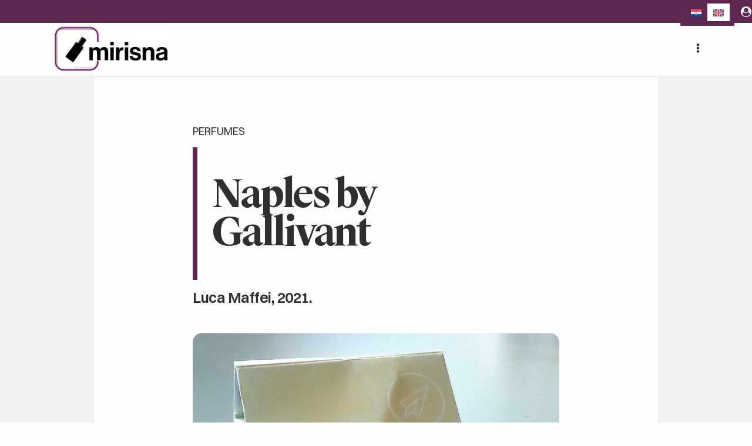

--- FILE ---
content_type: text/html; charset=UTF-8
request_url: https://mirisna.com/naples-by-gallivant-nick-steward-luca-maffei-2021/
body_size: 45961
content:
<!doctype html>
<html lang="en-US" prefix="og: https://ogp.me/ns#" class="no-js" itemtype="https://schema.org/Blog" itemscope>
<head>
	<meta charset="UTF-8">
	<meta name="viewport" content="width=device-width, initial-scale=1, minimum-scale=1">
	<link rel="alternate" hreflang="hr" href="https://mirisna.com/hr/naples-by-gallivant-nick-steward-luca-maffei-2021/" />
<link rel="alternate" hreflang="en" href="https://mirisna.com/naples-by-gallivant-nick-steward-luca-maffei-2021/" />
<link rel="alternate" hreflang="x-default" href="https://mirisna.com/naples-by-gallivant-nick-steward-luca-maffei-2021/" />

<!-- Search Engine Optimization by Rank Math PRO - https://rankmath.com/ -->
<title>Naples by Gallivant | Perfumes</title>
<style>.flying-press-lazy-bg{background-image:none!important;}</style>
<link rel='preload' href='https://mirisna.com/wp-content/uploads/2022/04/IMG_20220418_150713-01-scaled.jpeg' as='image' fetchpriority='high' />
<link rel='preload' href='https://mirisna.com/wp-content/uploads/2025/04/cropped-Mirisna-LOGO-04-2025-.jpg' as='image' imagesrcset='https://mirisna.com/wp-content/uploads/2025/04/cropped-Mirisna-LOGO-04-2025-.jpg 500w, https://mirisna.com/wp-content/uploads/2025/04/cropped-Mirisna-LOGO-04-2025--300x120.jpg 300w' imagesizes='(max-width: 500px) 100vw, 500px'/>
<link rel='preload' href='https://mirisna.com/wp-content/plugins/sitepress-multilingual-cms/res/flags/hr.svg' as='image' imagesrcset='' imagesizes=''/>
<link rel='preload' href='https://mirisna.com/wp-content/plugins/sitepress-multilingual-cms/res/flags/en.svg' as='image' imagesrcset='' imagesizes=''/>
<link rel='preload' href='https://mirisna.com/wp-content/uploads/2023/10/Switzer-Regular.woff2' as='font' type='font/woff2' fetchpriority='high' crossorigin='anonymous'><link rel='preload' href='https://mirisna.com/wp-content/uploads/2023/11/Switzer-Semibold-1.woff2' as='font' type='font/woff2' fetchpriority='high' crossorigin='anonymous'><link rel='preload' href='https://mirisna.com/wp-content/uploads/2024/03/SuisseWorks-Bold.woff2' as='font' type='font/woff2' fetchpriority='high' crossorigin='anonymous'><link rel='preload' href='https://mirisna.com/wp-content/uploads/2025/07/Recia-Medium.woff2' as='font' type='font/woff2' fetchpriority='high' crossorigin='anonymous'>
<style id="flying-press-css">.kt-row-layout-inner,.kb-row-layout-wrap{border:0 solid #fff0;position:relative}.kt-row-layout-inner:before,.kb-row-layout-wrap:before{clear:both;content:"";display:table}.kt-row-column-wrap{gap:var(--global-row-gutter-md,2rem)var(--global-row-gutter-md,2rem);z-index:1;grid-template-columns:minmax(0,1fr);grid-auto-rows:minmax(min-content,max-content);display:grid;position:relative}.wp-block-kadence-rowlayout .kt-row-column-wrap.kb-theme-content-width{margin-left:auto;margin-right:auto}.kt-row-has-bg>.kt-row-column-wrap,.alignfull>.kt-row-layout-inner>.kt-row-column-wrap,.alignfull>.kt-row-column-wrap{padding-left:var(--global-content-edge-padding,15px);padding-right:var(--global-content-edge-padding,15px)}@media (width>=768px) and (width<=1024px){.wp-block-kadence-rowlayout [id*=jarallax-container-]>div{height:var(--kb-screen-height-fix,100vh)!important;margin-top:-40px!important}}@media only screen and (width>=768px) and (width<=1366px) and (-webkit-device-pixel-ratio>=2){.wp-block-kadence-rowlayout [id*=jarallax-container-]>div{height:var(--kb-screen-height-fix,100vh)!important;margin-top:-40px!important}}.entry-content .wp-block-kadence-rowlayout.alignfull,.entry-content .wp-block-kadence-rowlayout.alignwide{text-align:inherit;margin-bottom:0}:where(.kb-row-layout-wrap:has(.wp-block-kadence-navigation)){z-index:49}:where(header .kb-row-layout-wrap:has(.wp-block-kadence-navigation)){z-index:1000}.wp-block-kadence-column.kb-section-dir-horizontal>.kt-inside-inner-col>.wp-block-kadence-column{flex:1}.wp-block-kadence-column{z-index:1;flex-direction:column;min-width:0;min-height:0;display:flex}.kt-inside-inner-col{border:0 solid #fff0;flex-direction:column;transition:all .3s;position:relative}.wp-block-kadence-icon,.wp-block-kadence-icon.aligncenter:not(.specificity){justify-content:center;align-items:center;gap:.2em;display:flex}.kt-svg-style-stacked .kb-svg-icon-wrap{border:2px solid var(--global-palette5,#444);padding:20px;transition:all .3s ease-in-out}.kt-svg-icon-wrap{display:flex}.kt-svg-icon-wrap a.kt-svg-icon-link{box-shadow:none;border:0;text-decoration:none;display:flex}.kt-svg-icon-wrap a.kt-svg-icon-link:hover{box-shadow:none}.kb-svg-icon-wrap{border-width:0;justify-content:center;align-items:center;display:inline-flex}.kb-svg-icon-wrap svg{width:1em;height:1em}.kb-buttons-wrap{justify-content:center;align-items:center;gap:var(--global-kb-gap-xs,.5rem);flex-wrap:wrap;display:flex}.wp-block-kadence-advancedbtn .kb-svg-icon-wrap{justify-content:center;align-items:center;display:inline-flex}.wp-block-kadence-advancedbtn .kb-svg-icon-wrap svg{width:1em;height:1em}.wp-block-kadence-image:not(:last-child){margin-bottom:1em}.wp-block-kadence-image img{box-sizing:border-box;border:0 solid;max-width:100%}.wp-block-kadence-image .aligncenter{text-align:center}.wp-block-kadence-image .aligncenter.kb-image-is-ratio-size,.wp-block-kadence-image.alignfull img,.wp-block-kadence-image.alignwide img{width:100%}.wp-block-kadence-image .alignleft,.wp-block-kadence-image .alignright,.wp-block-kadence-image .aligncenter{display:table}.wp-block-kadence-image .alignleft>figcaption,.wp-block-kadence-image .alignright>figcaption,.wp-block-kadence-image .aligncenter>figcaption{caption-side:bottom;display:table-caption}.wp-block-kadence-image .aligncenter{margin-left:auto;margin-right:auto}.wp-block-kadence-image figcaption{margin-top:.5em;font-size:90%}.wp-block-kadence-image figcaption img{display:inline}.wp-block-kadence-image .kb-is-ratio-image{height:0;position:relative}.wp-block-kadence-image .kb-is-ratio-image img{-o-object-fit:cover;object-fit:cover;flex:1;width:100%;height:100%;position:absolute;top:0;left:0}.wp-block-kadence-image .kb-image-ratio-square{padding-bottom:100%}.wp-block-kadence-image figure{margin:0}.wp-block-kadence-form{margin-bottom:30px}.kb-form{text-align:left;flex-wrap:wrap;align-items:flex-end;margin:0 -5px;display:flex;position:relative}.kb-form .required{color:#e53e3e;margin-left:5px}.kb-form .kadence-blocks-form-field{box-sizing:border-box;text-align:left;flex-wrap:wrap;justify-content:flex-start;align-items:center;width:100%;margin-bottom:16px;padding:0 5px;display:flex}.kb-form .kadence-blocks-form-field.kb-field-desk-width-50{width:50%}.kb-form .kadence-blocks-form-field.kb-submit-field{justify-content:inherit;margin-bottom:0}.kb-form .kadence-blocks-form-field label{line-height:1.8;display:block}.kb-form .kadence-blocks-form-field .kb-text-style-field{border:1px solid var(--global-gray-500,#818a91);background-color:var(--global-palette9,#fff);width:100%;max-width:100%;color:var(--global-palette4,#373a3c);vertical-align:middle;z-index:10;border-radius:3px;flex-grow:1;flex-basis:100%;min-height:40px;padding:10px 12px}.kb-form .kadence-blocks-form-field .kb-forms-submit{z-index:1;cursor:pointer;text-shadow:none;border-width:0;border-color:var(--global-palette-btn-bg,#1768ea);background:var(--global-palette-btn-bg,#1768ea);color:var(--global-palette-btn,#fff);text-align:center;border-style:solid;border-radius:3px;justify-content:center;padding:8px 16px;font-size:18px;line-height:1.8;transition:all .3s ease-in-out;display:flex;position:relative;overflow:hidden}.kb-form .kadence-blocks-form-field .kb-forms-submit.kb-button-width-full{width:100%}.kb-form .kadence-blocks-form-field .kb-forms-submit:hover{border-color:var(--global-palette-btn-bg-hover,#1768ea);color:var(--global-palette-btn-hover,#fff);background:var(--global-palette-btn-bg-hover,#1768ea)}.kb-form .kadence-blocks-form-field .kb-forms-submit:before{content:"";z-index:-1;opacity:0;transition:all .3s ease-in-out;position:absolute;inset:0}.kb-form .kadence-blocks-form-field .kb-forms-submit:hover:before{opacity:1}.kb-form .kadence-blocks-form-field .kb-field{justify-content:inherit;text-align:inherit}.kb-form input.kadence-blocks-field.verify,.kb-form .kadence-verify-label{opacity:0;z-index:-1;width:0;height:0;position:absolute;top:0;left:0}.kadence-blocks-form-warning{color:#c53030;background:#fff5f5;border:1px solid #fc8181;border-radius:2px;margin-top:10px;padding:10px;font-weight:700}@keyframes kb-form-ellipses1{0%{transform:scale(0)}to{transform:scale(1)}}@keyframes kb-form-ellipses3{0%{transform:scale(1)}to{transform:scale(0)}}@keyframes kb-form-ellipses2{0%{transform:translate(0)}to{transform:translate(19px)}}@media (width<=767px){.kb-form .kadence-blocks-form-field.kb-field-mobile-width-100{width:100%}}.kb-dynamic-list-item a{color:inherit}.wp-block-kadence-dynamiclist.kb-dynamic-list{margin:0;padding:0}.kb-dynamic-list.kb-dynamic-list-link-style-none a{text-decoration:none}.kb-dynamic-list.kb-dynamic-list-layout-horizontal{list-style:none;display:flex}.kb-dynamic-list.kb-dynamic-list-style-pill li{background:var(--global-palette-highlight,#3182ce);color:#fff;border-radius:.25rem;margin-bottom:.25rem;margin-right:.25rem;padding:.25rem;line-height:1.2;display:inline-block}.kb-dynamic-list.kb-dynamic-list-style-pill li:last-child{margin-right:0}.kb-dynamic-list.kb-dynamic-list-alignment-left{text-align:left;flex-wrap:wrap;justify-content:flex-start}.wp-block-kadence-dynamichtml.kb-dynamic-html{margin:0;padding:0}.wp-block-kadence-query{width:100%;scroll-margin-top:10px}.wp-block-kadence-query .kb-query-item.kb-query-block-post{box-shadow:none}.wp-block-kadence-query.animation-overlay{position:relative}@keyframes gradient{0%{background-position:0}50%{background-position:100%}}.wp-block-kadence-query .wp-block-kadence-query-card .kb-query-grid-wrap{margin:0;padding:0;list-style:none}.wp-block-kadence-query .wp-block-kadence-query-card .kb-query-grid-wrap:before{display:none}.wp-block-kadence-query .wp-block-kadence-query-card .kb-query-grid-wrap *{box-sizing:border-box}.wp-block-kadence-query-card{scroll-margin-top:10px;position:relative}.wp-block-kadence-query-card .kb-query-grid-wrap{grid-template-columns:1fr 1fr;gap:20px;display:grid}.wp-block-kadence-query-card .kb-query-item{transition:transform .4s,boxshadow .3s,border .3s,borderRadius .3s,background .3s;position:relative}.wp-block-kadence-query-card .overlay{background:linear-gradient(-45deg,var(--global-palette9,#fff),var(--global-palette7,#edf2f7),var(--global-palette9,#fff),var(--global-palette8,#f7fafc));opacity:0;background-size:200% 200%;width:100%;height:100%;transition:opacity .2s ease-in-out;animation:2s infinite gradient;display:none;position:absolute}.ns-button-icon,.ns-button-label{color:var(--ns-icon-color);box-sizing:border-box}.ns-buttons{--ns-btn-size:40px;--ns-btn-margin:10px;position:relative}.ns-buttons-wrapper{flex-wrap:wrap;display:flex}body a.ns-button{height:var(--ns-btn-size);line-height:var(--ns-btn-size);margin:0 var(--ns-btn-margin)var(--ns-btn-margin)0;font-size:calc(var(--ns-btn-size)*.35);--ns-btn-color:#333;--ns-icon-color:#fff;border:none;padding:0;text-decoration:none;display:inline-flex;overflow:hidden}.ns-button *{pointer-events:none}.ns-button-block{background:#333;background:var(--ns-btn-color);align-items:center;display:inline-flex}.ns-button-wrapper{align-items:center;width:100%;display:inline-flex;overflow:hidden}.ns-button:not(.ns-hover-swap):hover .ns-button-wrapper>span:not(.ns-inverse){box-shadow:inset 0 0 0 50px #0000001a}.ns-button:not(.ns-hover-swap):hover .ns-button-wrapper>span.ns-inverse{filter:brightness(.9)}.ns-button-icon{height:var(--ns-btn-size);width:var(--ns-btn-size);min-width:var(--ns-btn-size);justify-content:center}.ns-button-icon>*{height:50%;margin:0 auto}.ns-button-icon path{fill:currentColor}.ns-button-icon:has(+.ns-hide){width:100%}.ns-button.ns-share-count:hover svg,.ns-hide{display:none}.ns-button-label{flex-grow:1;height:100%;padding:0 15px 0 0;overflow:hidden}.ns-button-label-wrapper{white-space:nowrap;text-overflow:ellipsis;overflow:hidden}.ns-button-icon.ns-border+.ns-button-label.ns-inverse,.ns-button-icon.ns-inverse+.ns-button-label:not(.ns-inverse),.ns-button-icon:not(.ns-inverse)+.ns-button-label.ns-inverse{padding-left:10px}.ns-button.angellist,.ns-button.applemusic,.ns-button.codepen,.ns-button.digg,.ns-button.steam,.ns-button.threads,.ns-button.tiktok,.ns-button.twitter{--ns-btn-color:#000}.ns-button.facebook{--ns-btn-color:#3b5998}.ns-button.linkedin{--ns-btn-color:#0077b5}.ns-button.pinterest{--ns-btn-color:#c92228}.ns-button.whatsapp{--ns-btn-color:#25d366}.ns-button.email{--ns-btn-color:#319324}.ns-button.print{--ns-btn-color:#d34836}.ns-button.copy{--ns-btn-color:#816b5b}.ns-button.messenger{--ns-btn-color:#0078ff}.ns-button.share{--ns-btn-color:#2a2a2c}.ns-border{border:2px solid var(--ns-btn-color)}body .ns-button .ns-button-block.ns-inverse,body .ns-button:hover .ns-button-block.ns-inverse,body a.ns-button.ns-hover-swap .ns-button-block.ns-button-wrapper{color:var(--ns-btn-color);background:0 0}.ns-columns .ns-buttons-wrapper>a{flex-basis:calc(100%/var(--ns-columns) - ((var(--ns-columns) - 1)*var(--ns-btn-margin)/var(--ns-columns)))}.ns-last-col{margin-right:0!important}.ns-buttons.small{--ns-btn-size:32px}.ns-align-right{justify-content:right}.ns-align-right .ns-button{margin:0 0 var(--ns-btn-margin)var(--ns-btn-margin)}@media print{.ns-no-print,.ns-no-print *{display:none!important}}.wpml-ls-legacy-list-horizontal{clear:both;border:1px solid #fff0;padding:7px}.wpml-ls-legacy-list-horizontal>ul{padding:0;list-style-type:none;margin:0!important}.wpml-ls-legacy-list-horizontal .wpml-ls-item{margin:0;padding:0;list-style-type:none;display:inline-block}.wpml-ls-legacy-list-horizontal a{padding:5px 10px 6px;line-height:1;text-decoration:none;display:block}.wpml-ls-legacy-list-horizontal a span{vertical-align:middle}.wpml-ls-legacy-list-horizontal .wpml-ls-flag{vertical-align:middle;display:inline}.wpml-ls-legacy-list-horizontal .wpml-ls-flag+span{margin-left:.4em}body{margin:0}main{min-width:0;display:block}h1{margin:.67em 0;font-size:2em}hr{box-sizing:content-box;height:0;overflow:visible}a{background-color:#fff0}b,strong{font-weight:700}small{font-size:80%}img{border-style:none}button,input,optgroup,select,textarea{margin:0;font-size:100%}button,input{overflow:visible}button,select{text-transform:none}button,[type=button],[type=reset],[type=submit]{-webkit-appearance:button}textarea{overflow:auto}[type=checkbox],[type=radio]{box-sizing:border-box;padding:0}[type=number]::-webkit-inner-spin-button,[type=number]::-webkit-outer-spin-button{height:auto}[type=search]{-webkit-appearance:textfield;outline-offset:-2px}[type=search]::-webkit-search-decoration{-webkit-appearance:none}::-webkit-file-upload-button{-webkit-appearance:button;font:inherit}:root{--global-gray-400:#cbd5e0;--global-gray-500:#a0aec0;--global-xs-spacing:1em;--global-sm-spacing:1.5rem;--global-md-spacing:2rem;--global-lg-spacing:2.5em;--global-xl-spacing:3.5em;--global-xxl-spacing:5rem;--global-edge-spacing:1.5rem;--global-boxed-spacing:2rem;--global-font-size-small:clamp(.8rem,.73rem + .217vw,.9rem);--global-font-size-medium:clamp(1.1rem,.995rem + .326vw,1.25rem);--global-font-size-large:clamp(1.75rem,1.576rem + .543vw,2rem);--global-font-size-larger:clamp(2rem,1.6rem + 1vw,2.5rem);--global-font-size-xxlarge:clamp(2.25rem,1.728rem + 1.63vw,3rem)}h1,h2,h3,h4,h5,h6{margin:0;padding:0}h1 a,h2 a,h3 a,h4 a,h5 a,h6 a{color:inherit;text-decoration:none}dfn,cite,em,i{font-style:italic}mark,ins{text-decoration:none}html{box-sizing:border-box}*,:before,:after{box-sizing:inherit}hr{border:0;border-bottom:2px solid var(--global-gray-400);height:0}ul,ol{margin:0 0 1.5em 1.5em;padding:0}ul.aligncenter,ol.aligncenter{list-style:none}ul{list-style:outside}li>ul,li>ol{margin-bottom:0;margin-left:1.5em}img{max-width:100%;height:auto;display:block}figure{margin:.5em 0}a{color:var(--global-palette-highlight);text-underline-offset:.1em;transition:all .1s linear}a:hover,a:focus,a:active{color:var(--global-palette-highlight-alt);text-underline-offset:.25em}a:hover,a:active{outline:0}.inner-link-style-plain a:not(.button),.widget-area.inner-link-style-plain a:not(.button),.link-style-no-underline .entry-content p>a,.link-style-no-underline .entry-content strong>a,.link-style-no-underline .entry-content em>a,.link-style-no-underline .entry-content>ul a,.link-style-no-underline .entry-content a,.link-style-no-underline .entry-content p>a:hover,.link-style-no-underline .entry-content strong>a:hover,.link-style-no-underline .entry-content em>a:hover,.link-style-no-underline .entry-content>ul a:hover,.link-style-no-underline .entry-content a:hover{text-decoration:none}.screen-reader-text{clip:rect(1px,1px,1px,1px);width:1px;height:1px;overflow:hidden;word-wrap:normal!important;position:absolute!important}.screen-reader-text:focus{color:#21759b;z-index:100000;background-color:#f1f1f1;border-radius:3px;width:auto;height:auto;padding:15px 23px 14px;font-size:.875rem;font-weight:700;line-height:normal;text-decoration:none;display:block;top:5px;left:5px;box-shadow:0 0 2px 2px #0009;clip:auto!important}:where(html:not(.no-js)) .hide-focus-outline :focus,#primary[tabindex="-1"]:focus{outline:0}textarea{width:100%}input[type=text],input[type=email],input[type=url],input[type=password],input[type=search],input[type=number],input[type=tel],input[type=range],input[type=date],input[type=month],input[type=week],input[type=time],input[type=datetime],input[type=datetime-local],input[type=color],textarea{-webkit-appearance:none;color:var(--global-palette5);border:1px solid var(--global-gray-400);background:var(--global-palette9);border-radius:3px;max-width:100%;padding:.4em .5em;box-shadow:0 0 0 -7px #fff0}::-webkit-input-placeholder{color:var(--global-palette6)}::-moz-placeholder{color:var(--global-palette6);opacity:1}:placeholder-shown{color:var(--global-palette6)}:-ms-placeholder-shown{color:var(--global-palette6)}::placeholder{color:var(--global-palette6)}input[type=text]:focus,input[type=email]:focus,input[type=url]:focus,input[type=password]:focus,input[type=search]:focus,input[type=number]:focus,input[type=tel]:focus,input[type=range]:focus,input[type=date]:focus,input[type=month]:focus,input[type=week]:focus,input[type=time]:focus,input[type=datetime]:focus,input[type=datetime-local]:focus,input[type=color]:focus,textarea:focus{color:var(--global-palette3);border-color:var(--global-palette6);outline:0;box-shadow:0 5px 15px -7px #0000001a}.search-form{position:relative}.search-form input[type=search],.search-form input.search-field{width:100%;padding-right:60px}.search-form .search-submit[type=submit]{color:#fff0;z-index:2;width:50px;box-shadow:none;background:#fff0;border:0;border-radius:0;padding:8px 12px 7px;position:absolute;top:0;bottom:0;right:0;overflow:hidden}.search-form .search-submit[type=submit]:hover,.search-form .search-submit[type=submit]:focus{color:#fff0;box-shadow:none;background:#fff0}.search-form .kadence-search-icon-wrap{text-align:center;z-index:3;cursor:pointer;pointer-events:none;width:50px;height:100%;color:var(--global-palette6);text-shadow:none;background:0 0;justify-content:center;align-items:center;padding:0;display:flex;position:absolute;top:0;right:0}.search-form .search-submit[type=submit]:hover~.kadence-search-icon-wrap{color:var(--global-palette4)}button,.button,.wp-block-button__link,.wp-element-button,input[type=button],input[type=reset],input[type=submit]{background:var(--global-palette-btn-bg);color:var(--global-palette-btn);cursor:pointer;border:0;border-radius:3px;padding:.4em 1em;font-family:inherit;font-size:1.125rem;line-height:1.6;text-decoration:none;transition:all .2s;display:inline-block;box-shadow:0 0 0 -7px #fff0}button:visited,.button:visited,.wp-block-button__link:visited,.wp-element-button:visited,input[type=button]:visited,input[type=reset]:visited,input[type=submit]:visited{background:var(--global-palette-btn-bg);color:var(--global-palette-btn)}button:hover,button:focus,button:active,.button:hover,.button:focus,.button:active,.wp-block-button__link:hover,.wp-block-button__link:focus,.wp-block-button__link:active,.wp-element-button:hover,.wp-element-button:focus,.wp-element-button:active,input[type=button]:hover,input[type=button]:focus,input[type=button]:active,input[type=reset]:hover,input[type=reset]:focus,input[type=reset]:active,input[type=submit]:hover,input[type=submit]:focus,input[type=submit]:active{color:var(--global-palette-btn-hover);background:var(--global-palette-btn-bg-hover);box-shadow:0 15px 25px -7px #0000001a}button:disabled,button.disabled,.button:disabled,.button.disabled,.wp-block-button__link:disabled,.wp-block-button__link.disabled,.wp-element-button:disabled,.wp-element-button.disabled,input[type=button]:disabled,input[type=button].disabled,input[type=reset]:disabled,input[type=reset].disabled,input[type=submit]:disabled,input[type=submit].disabled{cursor:not-allowed;opacity:.5}.kadence-svg-iconset{align-self:center;display:inline-flex}.kadence-svg-iconset svg{width:1em;height:1em}.kadence-svg-iconset.svg-baseline svg{position:relative;top:.125em}:root .has-theme-palette-2-background-color,:root .has-theme-palette2-background-color{background-color:var(--global-palette2)}:root .has-theme-palette-3-color,:root .has-theme-palette3-color{color:var(--global-palette3)}:root .has-theme-palette-4-background-color,:root .has-theme-palette4-background-color{background-color:var(--global-palette4)}:root .has-theme-palette-5-color,:root .has-theme-palette5-color{color:var(--global-palette5)}:root .has-theme-palette-8-background-color,:root .has-theme-palette8-background-color{background-color:var(--global-palette8)}:root .has-theme-palette-8-color,:root .has-theme-palette8-color{color:var(--global-palette8)}:root .has-theme-palette-9-background-color,:root .has-theme-palette9-background-color{background-color:var(--global-palette9)}:root .has-theme-palette-9-color,:root .has-theme-palette9-color{color:var(--global-palette9)}.kt-clear:before,.kt-clear:after{content:" ";display:table}.kt-clear:after{clear:both}.content-area{margin:var(--global-xxl-spacing)0}.entry-content{word-break:break-word}.site-container,.site-header-row-layout-contained,.site-footer-row-layout-contained,.entry-hero-layout-contained,.alignfull>.wp-block-cover__inner-container,.alignwide>.wp-block-cover__inner-container{padding:0 var(--global-content-edge-padding);margin:0 auto}#kt-scroll-up-reader,#kt-scroll-up{opacity:0;z-index:1000;cursor:pointer;transition:all .2s;display:flex;position:fixed;transform:translateY(40px)}#kt-scroll-up-reader *,#kt-scroll-up *{pointer-events:none}.scroll-up-style-filled{color:var(--global-palette9);background:var(--global-palette4)}.scroll-up-style-filled:hover{color:var(--global-palette9)}#kt-scroll-up-reader{transition:all;transform:translateY(0)}#kt-scroll-up-reader:not(:focus){clip:rect(1px,1px,1px,1px);width:1px;height:1px;overflow:hidden;word-wrap:normal!important}#kt-scroll-up-reader:focus{opacity:1;box-shadow:none;z-index:1001;transform:translateY(0)}#wrapper{overflow:clip}.aligncenter{clear:both;text-align:center;margin-left:auto;margin-right:auto;display:block}body.footer-on-bottom #wrapper{flex-direction:column;min-height:100vh;display:flex}body.footer-on-bottom #inner-wrap{flex:1 0 auto}@-webkit-keyframes slbOverlay{}@-moz-keyframes slbOverlay{}@keyframes slbOverlay{}@-webkit-keyframes slbEnter{}@-moz-keyframes slbEnter{}@keyframes slbEnter{}@-webkit-keyframes slbEnterNext{}@-moz-keyframes slbEnterNext{}@keyframes slbEnterNext{}@-webkit-keyframes slbEnterPrev{}@-moz-keyframes slbEnterPrev{}@keyframes slbEnterPrev{}.site-branding{max-height:inherit}.site-branding a.brand{color:inherit;max-height:inherit;flex-direction:row;align-items:center;gap:1em;text-decoration:none;display:flex}.site-branding a.brand img{display:block}@media screen and (width<=719px){.site-branding.branding-mobile-layout-standard:not(.site-brand-logo-only) a.brand{flex-direction:row}}.header-navigation ul ul.sub-menu,.header-navigation ul ul.submenu{z-index:1000;background:#fff;flex-direction:column;margin-left:0;display:none;position:absolute;top:100%;box-shadow:0 2px 13px #0000001a}body:not(.hide-focus-outline) .header-navigation li.menu-item--has-toggle>a:focus .dropdown-nav-toggle{opacity:.2}.header-navigation ul ul.sub-menu>li:last-child,.header-navigation ul ul.submenu>li:last-child{border-bottom:0}.header-navigation[class*=header-navigation-dropdown-animation-fade] ul ul.sub-menu,.header-navigation[class*=header-navigation-dropdown-animation-fade] ul ul.submenu{opacity:0;visibility:hidden;clip:rect(1px,1px,1px,1px);height:1px;transition:all .2s;display:block;overflow:hidden;transform:translate(0,0)}.header-navigation[class*=header-navigation-dropdown-animation-fade]:not(.click-to-open) ul li:hover>ul,.header-navigation[class*=header-navigation-dropdown-animation-fade]:not(.click-to-open) ul li.menu-item--toggled-on>ul,.header-navigation[class*=header-navigation-dropdown-animation-fade]:not(.click-to-open) ul li:not(.menu-item--has-toggle):focus>ul{opacity:1;visibility:visible;clip:auto;height:auto;overflow:visible;transform:translate(0,0)}.wp-site-blocks .nav--toggle-sub .dropdown-nav-special-toggle{pointer-events:none;border-radius:0;width:.9em;height:auto;display:block;inset:0 .7em 0 auto;overflow:hidden;box-shadow:none!important;background:#fff0!important;border:0!important;margin:0 -.1em 0 0!important;padding:0!important;position:absolute!important}.wp-site-blocks .nav--toggle-sub .sub-menu .dropdown-nav-special-toggle{width:2.6em;right:0;margin:0!important}.nav--toggle-sub .dropdown-nav-special-toggle:focus{z-index:10}.nav--toggle-sub .dropdown-nav-toggle{width:.7em;height:.7em;font-size:inherit;width:.9em;height:.9em;font-size:.9em;line-height:inherit;background:#fff0;border:none;border-radius:0;margin:0;padding:0;transition:opacity .2s;display:inline-flex;position:absolute;top:50%;right:0;overflow:visible;transform:translateY(-50%)}.nav--toggle-sub ul ul .dropdown-nav-toggle{right:.2em}.nav--toggle-sub ul ul .dropdown-nav-toggle .kadence-svg-iconset{transform:rotate(-90deg)}.nav--toggle-sub li.menu-item-has-children{position:relative}.nav-drop-title-wrap{padding-right:1em;display:block;position:relative}.nav--toggle-sub:not(.click-to-open) li:hover>ul,.nav--toggle-sub li.menu-item--toggled-on>ul,.nav--toggle-sub li:not(.menu-item--has-toggle):focus>ul,.nav--toggle-sub.click-to-open li.menu-item--has-toggle>ul.opened,.nav--toggle-sub li:not(.menu-item--has-toggle):focus-within>ul{display:block}@media (hover:none){.wp-site-blocks .nav--toggle-sub .menu-item--has-toggle:not(.menu-item--toggled-on) .dropdown-nav-special-toggle{pointer-events:all;width:100%;left:0;margin-right:0!important;right:0!important}.wp-site-blocks .nav--toggle-sub .menu-item--has-toggle:not(.menu-item--toggled-on)>a{pointer-events:none}}.header-navigation[class*=header-navigation-style-underline] .header-menu-container>ul>li>a{position:relative}.header-navigation[class*=header-navigation-style-underline] .header-menu-container>ul>li>a:after{content:"";background:currentColor;width:100%;height:2px;transition:transform .2s ease-in-out,color ease-in-out;position:absolute;bottom:0;right:50%;transform:scale(0)translate(-50%)}.header-navigation[class*=header-navigation-style-underline] .header-menu-container>ul>li>a:hover:after{transform:scale(1)translate(50%)}.header-navigation,.header-menu-container{display:flex}.header-navigation li.menu-item>a{width:100%;color:var(--global-palette4);text-decoration:none;transition:all .2s ease-in-out;display:block;transform:translate(0,0)}.header-navigation li.menu-item>a:hover,.header-navigation li.menu-item>a:focus{color:var(--global-palette-highlight)}.header-navigation ul.sub-menu,.header-navigation ul.submenu{margin:0;padding:0;list-style:none;display:block}.header-navigation ul li.menu-item>a{padding:.6em .5em}.header-navigation ul ul li.menu-item>a{outline-offset:-2px;width:200px;padding:1em}.header-navigation ul ul ul.sub-menu,.header-navigation ul ul ul.submenu{min-height:100%;top:0;left:100%;right:auto}.header-navigation .menu{flex-wrap:wrap;justify-content:center;align-items:center;margin:0;padding:0;list-style:none;display:flex}.menu-toggle-open{box-shadow:none;background:#fff0;align-items:center;display:flex}.menu-toggle-open .menu-toggle-icon{display:flex}.menu-toggle-open:hover,.menu-toggle-open:focus{box-shadow:none;background:#fff0;border-color:currentColor}.menu-toggle-open.menu-toggle-style-default{border:0}.wp-site-blocks .menu-toggle-open{box-shadow:none}.mobile-navigation{width:100%}.mobile-navigation a{width:100%;padding:.6em .5em;text-decoration:none;display:block}.mobile-navigation ul{margin:0;padding:0;list-style:none;display:block}.mobile-navigation ul ul{padding-left:1em;transition:all .2s ease-in-out}.mobile-navigation ul.has-collapse-sub-nav ul.sub-menu{display:none}body[class*=amp-mode-] .mobile-navigation ul ul{display:block}.mobile-navigation ul ul ul ul ul ul{padding-left:0}.popup-drawer{z-index:100000;transition:opacity .25s ease-in,left 0s .25s,right 0s .25s;display:none;position:fixed;inset:0 99999rem 0 -99999rem}.popup-drawer .drawer-overlay{opacity:0;background-color:#0006;transition:opacity .2s ease-in-out;position:fixed;inset:0}.popup-drawer .drawer-inner{color:#fff;opacity:0;background:#090c10;flex-direction:column;width:100%;max-width:90%;transition:transform .3s cubic-bezier(.77,.2,.05,1),opacity .25s cubic-bezier(.77,.2,.05,1);display:flex;position:fixed;top:0;bottom:0;right:0;overflow:auto;transform:translate(100%);box-shadow:0 0 2rem #0000001a}.popup-drawer .drawer-header{justify-content:flex-end;min-height:calc(1.2em + 24px);padding:0 1.5em;display:flex}.popup-drawer .drawer-header .drawer-toggle{color:inherit;box-shadow:none;background:#fff0;border:0;border-radius:0;padding:.6em .15em;font-size:24px;line-height:1;display:flex}.popup-drawer .drawer-header .drawer-toggle:hover{box-shadow:none}.popup-drawer .drawer-content{padding:0 1.5em 1.5em}.popup-drawer .drawer-header .drawer-toggle{box-sizing:content-box;width:1em;height:1em;font-size:24px;position:relative}.drawer-toggle .toggle-close-bar{transform-origin:50%;opacity:0;background:currentColor;border-radius:.08em;width:.75em;height:.08em;margin-top:-.04em;margin-left:-.375em;transition:transform .3s cubic-bezier(.77,.2,.05,1) .2s,opacity .3s cubic-bezier(.77,.2,.05,1) .2s;position:absolute;top:50%;left:50%;transform:rotate(45deg)translate(-50%)}.drawer-toggle .toggle-close-bar:last-child{transform:rotate(-45deg)translate(50%)}body[class*=showing-popup-drawer-]{overflow:hidden}#main-header{display:none}#masthead{z-index:11;position:relative}@media screen and (width>=1025px){#main-header{display:block}#mobile-header{display:none}}.header-html-inner img.alignnone{display:inline-block}.drawer-content .mobile-html,.drawer-content .mobile-html2{width:100%}.site-header-row{grid-template-columns:auto auto;display:grid}.site-header-row-layout-fullwidth>.site-header-row-container-inner>.site-container{max-width:none}@media screen and (width<=719px){.site-header-focus-item.site-header-row-mobile-layout-fullwidth,.site-header-focus-item.site-header-row-mobile-layout-standard{padding:0}}.site-header-section{max-height:inherit;display:flex}.site-header-item{max-height:inherit;align-items:center;margin-right:10px;display:flex}.site-header-section>.site-header-item:last-child{margin-right:0}.drawer-content .site-header-item{margin-bottom:10px;margin-right:0}.drawer-content .site-header-item:last-child{margin-bottom:0}.site-header-section-right{justify-content:flex-end}.header-html-inner p:first-child{margin-top:0}.header-html-inner p:last-child{margin-bottom:0}.search-toggle-open{box-shadow:none;background:#fff0;align-items:center;padding:.5em;display:flex}.search-toggle-open .search-toggle-icon{display:flex}.search-toggle-open .search-toggle-icon svg.kadence-svg-icon{position:relative;top:-.05em}.search-toggle-open:hover,.search-toggle-open:focus{box-shadow:none;background:#fff0;border-color:currentColor}.search-toggle-open.search-toggle-style-default{border:0}.popup-drawer-layout-fullwidth .drawer-inner{background:#090c10f7;max-width:none;transition:transform ease-in,opacity .2s ease-in}.popup-drawer-layout-fullwidth .drawer-inner .drawer-overlay{background-color:#fff0}#search-drawer .drawer-inner .drawer-header{z-index:100;position:relative}#search-drawer .drawer-inner .drawer-content{justify-content:center;align-items:center;padding:2em;display:flex;position:absolute;inset:0}#search-drawer .drawer-inner form{width:100%;max-width:800px;margin:0 auto;display:flex}#search-drawer .drawer-inner form label{flex-grow:2}#search-drawer .drawer-inner form ::-webkit-input-placeholder{color:currentColor;opacity:.5}#search-drawer .drawer-inner form ::placeholder{color:currentColor;opacity:.5}#search-drawer .drawer-inner form :placeholder-shown{color:currentColor;opacity:.5}#search-drawer .drawer-inner form :-ms-placeholder-shown{color:currentColor;opacity:.5}#search-drawer .drawer-inner input.search-field{width:100%;color:var(--global-palette6);background:#fff0;border:1px solid;padding:.8em 80px .8em .8em;font-size:20px}#search-drawer .drawer-inner input.search-field:focus{color:#fff;box-shadow:5px 5px}#search-drawer .drawer-inner .search-submit[type=submit]{width:70px}#search-drawer .drawer-inner .kadence-search-icon-wrap{color:var(--global-palette6);width:70px}#search-drawer .drawer-inner .search-submit[type=submit]:hover~.kadence-search-icon-wrap,#search-drawer .drawer-inner button[type=submit]:hover~.kadence-search-icon-wrap{color:#fff}.kadence-sticky-header{z-index:1;position:relative}#mobile-drawer{z-index:99999}#mobile-header .mobile-navigation>.mobile-menu-container.drawer-menu-container>ul.menu{flex-wrap:wrap;display:flex}#mobile-header .mobile-navigation ul li.menu-item-has-children .drawer-nav-drop-wrap,#mobile-header .mobile-navigation ul li:not(.menu-item-has-children) a{border:0}.has-drop-cap:not(:focus):first-letter{float:left;text-transform:uppercase;margin:0 .125em 0 0;font-size:80px;font-weight:600;line-height:1}.widget{margin-top:0;margin-bottom:1.5em}.widget-area .widget:last-child{margin-bottom:0}.widget-area ul{padding-left:.5em}.widget-area a:where(:not(.button):not(.wp-block-button__link):not(.wp-element-button)){color:var(--global-palette3);text-decoration:none}.widget-area a:where(:not(.button):not(.wp-block-button__link):not(.wp-element-button)):hover{color:var(--global-palette-highlight);text-decoration:underline}.widget-area .widget{margin-left:0;margin-right:0}.widget li:not(.kb-table-of-content-list li){line-height:1.8}.content-wrap{position:relative}.site-main{min-width:0}.single-content{margin:var(--global-md-spacing)0 0}.single-content address,.single-content figure,.single-content hr,.single-content p,.single-content table,.single-content pre,.single-content form,.single-content .wp-block-buttons,.single-content .wp-block-button,.single-content .wc-block-grid,.single-content .wp-block-kadence-advancedbtn,.single-content .wp-block-media-text,.single-content .wp-block-cover,.single-content .entry-content-asset,.single-content .wp-block-kadence-form,.single-content .wp-block-group,.single-content .wp-block-yoast-faq-block,.single-content .wp-block-yoast-how-to-block,.single-content .schema-faq-section,.single-content .wp-block-kadence-tableofcontents,.single-content .enlighter-default,.single-content .wp-block-kadence-iconlist,.single-content [class*=__inner-content]{margin-top:0;margin-bottom:var(--global-md-spacing)}.single-content p>img{display:inline-block}.single-content p>img.aligncenter{display:block}.single-content li>img{display:inline-block}.single-content li>img.aligncenter{display:block}.single-content h1,.single-content h2,.single-content h3,.single-content h4,.single-content h5,.single-content h6{margin:1.5em 0 .5em}.single-content h1:first-child,.single-content h2:first-child,.single-content h3:first-child,.single-content h4:first-child,.single-content h5:first-child,.single-content h6:first-child,.single-content h1+*,.single-content h2+*,.single-content h3+*,.single-content h4+*,.single-content h5+*,.single-content h6+*{margin-top:0}.single-content ul,.single-content ol{margin:0 0 var(--global-md-spacing);padding-left:2em}.single-content ul.aligncenter,.single-content ol.aligncenter{text-align:center;padding-left:0}.single-content li>ol,.single-content li>ul{margin:0}.single-content address:last-child,.single-content figure:last-child,.single-content hr:last-child,.single-content p:last-child,.single-content table:last-child,.single-content pre:last-child,.single-content form:last-child,.single-content .wp-block-buttons:last-child,.single-content .wp-block-button:last-child,.single-content .wp-block-kadence-advancedbtn:last-child,.single-content .wp-block-media-text:last-child,.single-content .wp-block-cover:last-child,.single-content .entry-content-asset:last-child,.single-content .wp-block-kadence-form:last-child,.single-content .wp-block-group:last-child,.single-content .wp-block-yoast-faq-block:last-child,.single-content .wp-block-yoast-how-to-block:last-child,.single-content .schema-faq-section:last-child,.single-content .wp-block-kadence-tableofcontents:last-child,.single-content .enlighter-default:last-child,.single-content .wp-block-kadence-iconlist:last-child,.single-content h1:last-child,.single-content h2:last-child,.single-content h3:last-child,.single-content h4:last-child,.single-content h5:last-child,.single-content h6:last-child,.single-content ul:last-child,.single-content ol:last-child{margin-bottom:0}.entry-content:after{clear:both;content:"";display:table}.content-title-style-hide .entry-content,.content-title-style-above .entry-content{margin:0}.alignfull,.alignwide,.entry-content .alignwide,.entry-content .alignfull{margin-left:calc(50% - var(--global-vw,100vw)/2);margin-right:calc(50% - var(--global-vw,100vw)/2);max-width:100vw;width:var(--global-vw,100vw);clear:both;padding-left:0;padding-right:0}.comments-title,.comment-reply-title{margin-bottom:1em}#cancel-comment-reply-link{margin-left:.8em}.comment-meta a,.comment-form a{color:inherit;border:none;text-decoration:none}.comment-meta a:hover,.comment-meta a:focus,.comment-form a:hover,.comment-form a:focus{text-decoration:underline}.comment-form{line-height:1.3}.comment-form p{margin:1.5em 0}.comment-form .comment-notes{margin-top:-.5em;font-size:80%;font-style:italic}.comment-form .comment-input-wrap p{margin:0 0 1.5em}.comment-input-wrap input{width:100%}@media screen and (width>=767px){.comment-form .comment-input-wrap{grid-gap:1.5em;grid-template-columns:repeat(3,1fr);margin-top:-1em;display:grid}.comment-form .comment-input-wrap p{margin:0}}.comment-form a{font-weight:500}.comment-form label{padding-bottom:.4em;display:block}.comment-form .required{color:#d54e21}.comment-form .comment-input-wrap p,.comment-form p.comment-form-float-label{flex-direction:column-reverse;align-items:flex-start;display:flex}.comment-form .comment-input-wrap p label,.comment-form p.comment-form-float-label label{transform-origin:0 100%;color:var(--global-palette5,#474748)}.comment-form p.comment-form-float-label{margin-top:-1em}.comment-form label,.comment-form input{transition:all .2s}.comment-form input:placeholder-shown+label,.comment-form textarea:placeholder-shown+label{white-space:nowrap;text-overflow:ellipsis;cursor:text;max-width:90%;overflow:hidden;transform:translate(.5em,2.35em)scale(1)}.comment-form ::-webkit-input-placeholder{opacity:0;transition:inherit}.comment-form ::placeholder{opacity:0;transition:inherit}.comment-form :-ms-placeholder-shown{opacity:0;transition:inherit}.comment-form ::placeholder{opacity:0;transition:inherit}.comment-form input:focus::-webkit-input-placeholder,.comment-form textarea:focus::-webkit-input-placeholder{opacity:1}.comment-form input:focus::placeholder,.comment-form textarea:focus::placeholder{opacity:1}.comment-form input:focus:-ms-placeholder-shown,.comment-form textarea:focus:-ms-placeholder-shown{opacity:1}.comment-form input:focus::placeholder,.comment-form textarea:focus::placeholder{opacity:1}.comment-form input:not(:placeholder-shown)+label,.comment-form input:focus+label,.comment-form textarea:not(:placeholder-shown)+label,.comment-form textarea:focus+label{cursor:pointer;transform:translate(0)scale(.75)}.comment-form input[type=checkbox]+label{padding-bottom:0;padding-left:.2em;display:inline-block;transform:none}</style>
<meta name="description" content="Naples works as a piously smoky panorama overlayed with yellow, brown, blue and grey, presenting nature and history of the place, but without the noise and fuss the people create."/>
<meta name="robots" content="follow, index, max-snippet:-1, max-video-preview:-1, max-image-preview:large"/>
<link rel="canonical" href="https://mirisna.com/naples-by-gallivant-nick-steward-luca-maffei-2021/" />
<meta property="og:locale" content="en_US" />
<meta property="og:type" content="article" />
<meta property="og:title" content="Naples by Gallivant | Perfumes" />
<meta property="og:description" content="Naples works as a piously smoky panorama overlayed with yellow, brown, blue and grey, presenting nature and history of the place, but without the noise and fuss the people create." />
<meta property="og:url" content="https://mirisna.com/naples-by-gallivant-nick-steward-luca-maffei-2021/" />
<meta property="og:site_name" content="MIRISNA" />
<meta property="article:publisher" content="https://www.facebook.com/mirisna.blog" />
<meta property="article:author" content="https://www.facebook.com/mirisna.blog" />
<meta property="article:section" content="Perfumes" />
<meta property="og:updated_time" content="2025-05-14T14:37:02+02:00" />
<meta property="og:image" content="https://mirisna.com/wp-content/uploads/2022/04/IMG_20220418_150713-01-1400x786.jpeg" />
<meta property="og:image:secure_url" content="https://mirisna.com/wp-content/uploads/2022/04/IMG_20220418_150713-01-1400x786.jpeg" />
<meta property="og:image:width" content="1360" />
<meta property="og:image:height" content="764" />
<meta property="og:image:alt" content="Galivant Naples 1" />
<meta property="og:image:type" content="image/jpeg" />
<meta property="article:published_time" content="2022-04-18T18:47:16+02:00" />
<meta property="article:modified_time" content="2025-05-14T14:37:02+02:00" />
<meta name="twitter:card" content="summary_large_image" />
<meta name="twitter:title" content="Naples by Gallivant | Perfumes" />
<meta name="twitter:description" content="Naples works as a piously smoky panorama overlayed with yellow, brown, blue and grey, presenting nature and history of the place, but without the noise and fuss the people create." />
<meta name="twitter:site" content="@https://twitter.com/iva_mirisna" />
<meta name="twitter:creator" content="@iva_mirisna" />
<meta name="twitter:image" content="https://mirisna.com/wp-content/uploads/2022/04/IMG_20220418_150713-01-1400x786.jpeg" />
<meta name="twitter:label1" content="Written by" />
<meta name="twitter:data1" content="Iva Mirisna" />
<meta name="twitter:label2" content="Time to read" />
<meta name="twitter:data2" content="1 minute" />
<script type="application/ld+json" class="rank-math-schema-pro">{"@context":"https://schema.org","@graph":[{"@type":["NewsMediaOrganization","Organization"],"@id":"https://mirisna.com/#organization","name":"MIRISNA","url":"https://mirisna.com/","sameAs":["https://www.facebook.com/mirisna.blog","https://twitter.com/https://twitter.com/iva_mirisna"],"logo":{"@type":"ImageObject","@id":"https://mirisna.com/#logo","url":"https://mirisna.com/wp-content/uploads/2025/03/Dizajn-bez-naziva-\u2013-kopija-\u2013-kopija-\u2013-kopija-\u2013-kopija-\u2013-kopija-\u2013-kopija-\u2013-k_20250309_170539_0000.jpg","contentUrl":"https://mirisna.com/wp-content/uploads/2025/03/Dizajn-bez-naziva-\u2013-kopija-\u2013-kopija-\u2013-kopija-\u2013-kopija-\u2013-kopija-\u2013-kopija-\u2013-k_20250309_170539_0000.jpg","caption":"MIRISNA","inLanguage":"en-US","width":"593","height":"593"}},{"@type":"WebSite","@id":"https://mirisna.com/#website","url":"https://mirisna.com","name":"MIRISNA","publisher":{"@id":"https://mirisna.com/#organization"},"inLanguage":"en-US"},{"@type":"ImageObject","@id":"https://mirisna.com/wp-content/uploads/2022/04/IMG_20220418_150713-01-scaled.jpeg","url":"https://mirisna.com/wp-content/uploads/2022/04/IMG_20220418_150713-01-scaled.jpeg","width":"2048","height":"1150","caption":"Galivant Naples 1","inLanguage":"en-US"},{"@type":"BreadcrumbList","@id":"https://mirisna.com/naples-by-gallivant-nick-steward-luca-maffei-2021/#breadcrumb","itemListElement":[{"@type":"ListItem","position":"1","item":{"@id":"https://mirisna.com/perfumes/","name":"Perfumes"}},{"@type":"ListItem","position":"2","item":{"@id":"https://mirisna.com/naples-by-gallivant-nick-steward-luca-maffei-2021/","name":"Naples by Gallivant"}}]},{"@type":"WebPage","@id":"https://mirisna.com/naples-by-gallivant-nick-steward-luca-maffei-2021/#webpage","url":"https://mirisna.com/naples-by-gallivant-nick-steward-luca-maffei-2021/","name":"Naples by Gallivant | Perfumes","datePublished":"2022-04-18T18:47:16+02:00","dateModified":"2025-05-14T14:37:02+02:00","isPartOf":{"@id":"https://mirisna.com/#website"},"primaryImageOfPage":{"@id":"https://mirisna.com/wp-content/uploads/2022/04/IMG_20220418_150713-01-scaled.jpeg"},"inLanguage":"en-US","breadcrumb":{"@id":"https://mirisna.com/naples-by-gallivant-nick-steward-luca-maffei-2021/#breadcrumb"}},{"@type":"Person","@id":"https://mirisna.com/author/miradmin/","name":"Iva Mirisna","url":"https://mirisna.com/author/miradmin/","image":{"@type":"ImageObject","@id":"https://mirisna.com/wp-content/uploads/2025/03/Polish_20241114_003845743-1-1-150x150.jpg","url":"https://mirisna.com/wp-content/uploads/2025/03/Polish_20241114_003845743-1-1-150x150.jpg","caption":"Iva Mirisna","inLanguage":"en-US"},"sameAs":["https://www.facebook.com/mirisna.blog","https://twitter.com/https://twitter.com/iva_mirisna"],"worksFor":{"@id":"https://mirisna.com/#organization"}},{"@type":"BlogPosting","headline":"Naples by Gallivant | Perfumes","keywords":"Naples by Gallivant","datePublished":"2022-04-18T18:47:16+02:00","dateModified":"2025-05-14T14:37:02+02:00","articleSection":"Perfumes","author":{"@id":"https://mirisna.com/author/miradmin/","name":"Iva Mirisna"},"publisher":{"@id":"https://mirisna.com/#organization"},"description":"Naples works as a piously smoky panorama overlayed with yellow, brown, blue and grey, presenting nature and history of the place, but without the noise and fuss the people create.","name":"Naples by Gallivant | Perfumes","@id":"https://mirisna.com/naples-by-gallivant-nick-steward-luca-maffei-2021/#richSnippet","isPartOf":{"@id":"https://mirisna.com/naples-by-gallivant-nick-steward-luca-maffei-2021/#webpage"},"image":{"@id":"https://mirisna.com/wp-content/uploads/2022/04/IMG_20220418_150713-01-scaled.jpeg"},"inLanguage":"en-US","mainEntityOfPage":{"@id":"https://mirisna.com/naples-by-gallivant-nick-steward-luca-maffei-2021/#webpage"}}]}</script>
<!-- /Rank Math WordPress SEO plugin -->

			<script data-loading-method="user-interaction" data-src="data:text/javascript,document.documentElement.classList.remove%28%20%27no-js%27%20%29%3B"></script>
			<style id='wp-img-auto-sizes-contain-inline-css'>img:is([sizes=auto i],[sizes^="auto," i]){contain-intrinsic-size:3000px 1500px}
/*# sourceURL=wp-img-auto-sizes-contain-inline-css */</style>
<link rel='stylesheet' id='kadence-blocks-rowlayout-css' media='all'  data-href="https://mirisna.com/wp-content/cache/flying-press/af73b0ba42fe.style-blocks-rowlayout.css"/>
<link rel='stylesheet' id='kadence-blocks-column-css' media='all'  data-href="https://mirisna.com/wp-content/cache/flying-press/549fc2a5d8e3.style-blocks-column.css"/>
<link rel='stylesheet' id='kadence-blocks-icon-css' media='all'  data-href="https://mirisna.com/wp-content/cache/flying-press/10cc9d1711a3.style-blocks-icon.css"/>
<style id='kadence-blocks-advancedheading-inline-css'>.wp-block-kadence-advancedheading mark{background:transparent;border-style:solid;border-width:0}
	.wp-block-kadence-advancedheading mark.kt-highlight{color:#f76a0c;}
	.kb-adv-heading-icon{display: inline-flex;justify-content: center;align-items: center;}
	.is-layout-constrained > .kb-advanced-heading-link {display: block;}.wp-block-kadence-advancedheading.has-background{padding: 0;}	.single-content .kadence-advanced-heading-wrapper h1,
	.single-content .kadence-advanced-heading-wrapper h2,
	.single-content .kadence-advanced-heading-wrapper h3,
	.single-content .kadence-advanced-heading-wrapper h4,
	.single-content .kadence-advanced-heading-wrapper h5,
	.single-content .kadence-advanced-heading-wrapper h6 {margin: 1.5em 0 .5em;}
	.single-content .kadence-advanced-heading-wrapper+* { margin-top:0;}.kb-screen-reader-text{position:absolute;width:1px;height:1px;padding:0;margin:-1px;overflow:hidden;clip:rect(0,0,0,0);}
/*# sourceURL=kadence-blocks-advancedheading-inline-css */</style>
<link rel='stylesheet' id='kadence-blocks-advancedbtn-css' media='all'  data-href="https://mirisna.com/wp-content/cache/flying-press/269a25e36685.style-blocks-advancedbtn.css"/>
<link rel='stylesheet' id='kadence-blocks-image-css' media='all'  data-href="https://mirisna.com/wp-content/cache/flying-press/2f90364edcb6.style-blocks-image.css"/>
<link rel='stylesheet' id='kadence-blocks-form-css' media='all'  data-href="https://mirisna.com/wp-content/cache/flying-press/ae04c22172bd.style-blocks-form.css"/>
<link rel='stylesheet' id='kadence-blocks-pro-dynamiclist-css' media='all'  data-href="https://mirisna.com/wp-content/cache/flying-press/9d45b50333c9.style-blocks-dynamiclist.css"/>
<link rel='stylesheet' id='kadence-blocks-pro-dynamichtml-css' media='all'  data-href="https://mirisna.com/wp-content/cache/flying-press/0d8b77484390.style-blocks-dynamichtml.css"/>
<link rel='stylesheet' id='kadence-blocks-pro-repeater-css' media='all'  data-href="https://mirisna.com/wp-content/cache/flying-press/42d4073da4d8.style-blocks-repeater.css"/>
<link rel='stylesheet' id='kadence-blocks-pro-repeatertemplate-css' media='all'  data-href="https://mirisna.com/wp-content/cache/flying-press/a6d197e58dd0.style-blocks-repeatertemplate.css"/>
<link rel='stylesheet' id='kadence-blocks-pro-query-css' media='all'  data-href="https://mirisna.com/wp-content/cache/flying-press/6cc37b7feba5.style-blocks-query.css"/>
<style id='classic-theme-styles-inline-css'>/*! This file is auto-generated */
.wp-block-button__link{color:#fff;background-color:#32373c;border-radius:9999px;box-shadow:none;text-decoration:none;padding:calc(.667em + 2px) calc(1.333em + 2px);font-size:1.125em}.wp-block-file__button{background:#32373c;color:#fff;text-decoration:none}
/*# sourceURL=/wp-includes/css/classic-themes.min.css */</style>
<link rel='stylesheet' id='wp-preferences-css' media='all'  data-href="https://mirisna.com/wp-content/cache/flying-press/c81d9fa2057d.style.min.css"/>
<link rel='stylesheet' id='novashare-css-css' media='all'  data-href="https://mirisna.com/wp-content/cache/flying-press/beee6ebb4a50.style.min.css"/>
<link rel='stylesheet' id='wpml-legacy-horizontal-list-0-css' media='all'  data-href="https://mirisna.com/wp-content/cache/flying-press/6f1ecd534f48.style.min.css"/>
<style id='wpml-legacy-horizontal-list-0-inline-css'>.wpml-ls-sidebars-header1, .wpml-ls-sidebars-header1 .wpml-ls-sub-menu, .wpml-ls-sidebars-header1 a {border-color:#ffffff;}.wpml-ls-sidebars-header1 a, .wpml-ls-sidebars-header1 .wpml-ls-sub-menu a, .wpml-ls-sidebars-header1 .wpml-ls-sub-menu a:link, .wpml-ls-sidebars-header1 li:not(.wpml-ls-current-language) .wpml-ls-link, .wpml-ls-sidebars-header1 li:not(.wpml-ls-current-language) .wpml-ls-link:link {color:#444444;background-color:#ffffff;}.wpml-ls-sidebars-header1 .wpml-ls-sub-menu a:hover,.wpml-ls-sidebars-header1 .wpml-ls-sub-menu a:focus, .wpml-ls-sidebars-header1 .wpml-ls-sub-menu a:link:hover, .wpml-ls-sidebars-header1 .wpml-ls-sub-menu a:link:focus {color:#000000;background-color:#eeeeee;}.wpml-ls-sidebars-header1 .wpml-ls-current-language > a {color:#444444;background-color:#5e2850;}.wpml-ls-sidebars-header1 .wpml-ls-current-language:hover>a, .wpml-ls-sidebars-header1 .wpml-ls-current-language>a:focus {color:#000000;background-color:#ffffff;}
.wpml-ls-statics-shortcode_actions{background-color:#5e2850;}.wpml-ls-statics-shortcode_actions, .wpml-ls-statics-shortcode_actions .wpml-ls-sub-menu, .wpml-ls-statics-shortcode_actions a {border-color:#5e2850;}.wpml-ls-statics-shortcode_actions a, .wpml-ls-statics-shortcode_actions .wpml-ls-sub-menu a, .wpml-ls-statics-shortcode_actions .wpml-ls-sub-menu a:link, .wpml-ls-statics-shortcode_actions li:not(.wpml-ls-current-language) .wpml-ls-link, .wpml-ls-statics-shortcode_actions li:not(.wpml-ls-current-language) .wpml-ls-link:link {color:#444444;background-color:#5e2850;}.wpml-ls-statics-shortcode_actions .wpml-ls-sub-menu a:hover,.wpml-ls-statics-shortcode_actions .wpml-ls-sub-menu a:focus, .wpml-ls-statics-shortcode_actions .wpml-ls-sub-menu a:link:hover, .wpml-ls-statics-shortcode_actions .wpml-ls-sub-menu a:link:focus {color:#000000;background-color:#5e2850;}.wpml-ls-statics-shortcode_actions .wpml-ls-current-language > a {color:#444444;background-color:#ffffff;}.wpml-ls-statics-shortcode_actions .wpml-ls-current-language:hover>a, .wpml-ls-statics-shortcode_actions .wpml-ls-current-language>a:focus {color:#000000;background-color:#5e2850;}
/*# sourceURL=wpml-legacy-horizontal-list-0-inline-css */</style>
<link rel='stylesheet' id='kadence-global-css' media='all'  data-href="https://mirisna.com/wp-content/cache/flying-press/6fd55c2d8d25.global.min.css"/>
<style id='kadence-global-inline-css'>/* Kadence Base CSS */
:root{--global-palette1:#2f2f2f;--global-palette2:#5e2850;--global-palette3:#2f2f2f;--global-palette4:#2f2f2f;--global-palette5:#2f2f2f;--global-palette6:#5c5a5a;--global-palette7:#d0d0d0;--global-palette8:#f1f1f1;--global-palette9:#fefdfd;--global-palette10:oklch(from var(--global-palette1) calc(l + 0.10 * (1 - l)) calc(c * 1.00) calc(h + 180) / 100%);--global-palette11:#13612e;--global-palette12:#1159af;--global-palette13:#b82105;--global-palette14:#f7630c;--global-palette15:#f5a524;--global-palette9rgb:254, 253, 253;--global-palette-highlight:var(--global-palette2);--global-palette-highlight-alt:var(--global-palette2);--global-palette-highlight-alt2:var(--global-palette1);--global-palette-btn-bg:var(--global-palette2);--global-palette-btn-bg-hover:var(--global-palette3);--global-palette-btn:var(--global-palette9);--global-palette-btn-hover:var(--global-palette9);--global-palette-btn-sec-bg:var(--global-palette7);--global-palette-btn-sec-bg-hover:var(--global-palette2);--global-palette-btn-sec:var(--global-palette3);--global-palette-btn-sec-hover:var(--global-palette9);--global-body-font-family:BODY;--global-heading-font-family:HEADING;--global-primary-nav-font-family:HEADING;--global-fallback-font:sans-serif;--global-display-fallback-font:sans-serif;--global-content-width:1360px;--global-content-wide-width:calc(1360px + 230px);--global-content-narrow-width:1000px;--global-content-edge-padding:0rem;--global-content-boxed-padding:3rem;--global-calc-content-width:calc(1360px - var(--global-content-edge-padding) - var(--global-content-edge-padding) );--wp--style--global--content-size:var(--global-calc-content-width);}.wp-site-blocks{--global-vw:calc( 100vw - ( 0.5 * var(--scrollbar-offset)));}body{background:var(--global-palette9);}body, input, select, optgroup, textarea{font-style:normal;font-weight:400;font-size:19px;line-height:1.3;letter-spacing:0px;font-family:var(--global-body-font-family);color:var(--global-palette5);}.content-bg, body.content-style-unboxed .site{background:var(--global-palette9);}@media all and (max-width: 1024px){body{font-size:17px;line-height:1.3;}}@media all and (max-width: 767px){body{font-size:16px;line-height:1.3;}}h1,h2,h3,h4,h5,h6{font-family:var(--global-heading-font-family);}h1{font-style:normal;font-weight:400;font-size:55px;line-height:1em;letter-spacing:0em;color:var(--global-palette3);}h2{font-style:normal;font-weight:400;font-size:28px;line-height:1.1em;text-transform:none;color:var(--global-palette3);}h3{font-style:normal;font-weight:400;font-size:26px;line-height:1.1em;color:var(--global-palette3);}h4{font-style:normal;font-weight:400;font-size:22px;line-height:1em;color:var(--global-palette3);}h5{font-style:normal;font-weight:400;font-size:20px;line-height:1.1em;color:var(--global-palette3);}h6{font-style:normal;font-weight:400;font-size:20px;line-height:1.1em;color:var(--global-palette3);}.entry-hero h1{font-style:normal;font-weight:400;font-size:3.8rem;line-height:1;text-transform:uppercase;color:var(--global-palette3);}.entry-hero .kadence-breadcrumbs, .entry-hero .search-form{font-style:normal;color:var(--global-palette3);}@media all and (max-width: 1024px){h1{font-size:44px;}h2{font-size:24px;}h3{font-size:22px;}h4{font-size:18px;line-height:1.2em;}h5{font-size:18px;line-height:1.2em;}h6{font-size:18px;line-height:1em;}.wp-site-blocks .entry-hero h1{line-height:1;}}@media all and (max-width: 767px){h1{font-size:32px;}h2{font-size:21px;}h3{font-size:20px;letter-spacing:-1px;}h4{font-size:18px;line-height:1.2em;}h5{font-size:18px;}h6{font-size:18px;}.wp-site-blocks .entry-hero h1{font-size:3rem;}}.entry-hero .kadence-breadcrumbs{max-width:1360px;}.site-container, .site-header-row-layout-contained, .site-footer-row-layout-contained, .entry-hero-layout-contained, .comments-area, .alignfull > .wp-block-cover__inner-container, .alignwide > .wp-block-cover__inner-container{max-width:var(--global-content-width);}.content-width-narrow .content-container.site-container, .content-width-narrow .hero-container.site-container{max-width:var(--global-content-narrow-width);}@media all and (min-width: 1590px){.wp-site-blocks .content-container  .alignwide{margin-left:-115px;margin-right:-115px;width:unset;max-width:unset;}}@media all and (min-width: 1260px){.content-width-narrow .wp-site-blocks .content-container .alignwide{margin-left:-130px;margin-right:-130px;width:unset;max-width:unset;}}.content-style-boxed .wp-site-blocks .entry-content .alignwide{margin-left:calc( -1 * var( --global-content-boxed-padding ) );margin-right:calc( -1 * var( --global-content-boxed-padding ) );}.content-area{margin-top:0rem;margin-bottom:0rem;}@media all and (max-width: 1024px){.content-area{margin-top:0rem;margin-bottom:0rem;}}@media all and (max-width: 1024px){:root{--global-content-edge-padding:1.5rem;--global-content-boxed-padding:2rem;}}@media all and (max-width: 767px){:root{--global-content-edge-padding:1.25rem;--global-content-boxed-padding:1.5rem;}}.entry-content-wrap{padding:3rem;}@media all and (max-width: 1024px){.entry-content-wrap{padding:2rem;}}@media all and (max-width: 767px){.entry-content-wrap{padding:1.5rem;}}.entry.single-entry{box-shadow:0px 15px 15px -10px var(--global-palette9);border-radius:1px 1px 1px 1px;}.entry.loop-entry{border-radius:0px 0px 0px 0px;box-shadow:inset 0px 0px 15px 0px rgba(248,243,241,0);}.entry.loop-entry .post-thumbnail:after{content:" ";position:absolute;top:0px;left:0px;right:0px;bottom:-60px;overflow:hidden;border-radius:.25rem;border-radius:0px 0px 0px 0px;box-shadow:inset 0px 0px 15px 0px rgba(248,243,241,0);}.loop-entry .entry-content-wrap{padding:0rem;}@media all and (max-width: 1024px){.loop-entry .entry-content-wrap{padding:0rem;}}@media all and (max-width: 767px){.loop-entry .entry-content-wrap{padding:0rem;}}.has-sidebar:not(.has-left-sidebar) .content-container{grid-template-columns:1fr 25%;}.has-sidebar.has-left-sidebar .content-container{grid-template-columns:25% 1fr;}button, .button, .wp-block-button__link, input[type="button"], input[type="reset"], input[type="submit"], .fl-button, .elementor-button-wrapper .elementor-button, .wc-block-components-checkout-place-order-button, .wc-block-cart__submit{font-style:normal;font-weight:400;font-size:15px;line-height:1.2;font-family:HEADING;text-transform:uppercase;border-radius:25px;padding:10px 18px 10px 18px;border:1px solid currentColor;border-color:var(--global-palette2);box-shadow:1px 1px 2px 0px rgba(68,58,58,0);}.wp-block-button.is-style-outline .wp-block-button__link{padding:10px 18px 10px 18px;}button:hover, button:focus, button:active, .button:hover, .button:focus, .button:active, .wp-block-button__link:hover, .wp-block-button__link:focus, .wp-block-button__link:active, input[type="button"]:hover, input[type="button"]:focus, input[type="button"]:active, input[type="reset"]:hover, input[type="reset"]:focus, input[type="reset"]:active, input[type="submit"]:hover, input[type="submit"]:focus, input[type="submit"]:active, .elementor-button-wrapper .elementor-button:hover, .elementor-button-wrapper .elementor-button:focus, .elementor-button-wrapper .elementor-button:active, .wc-block-cart__submit:hover{border-color:var(--global-palette3);box-shadow:3px 3px 5px 0px rgba(0,0,0,0);}.kb-button.kb-btn-global-outline.kb-btn-global-inherit{padding-top:calc(10px - 2px);padding-right:calc(18px - 2px);padding-bottom:calc(10px - 2px);padding-left:calc(18px - 2px);}@media all and (max-width: 1024px){button, .button, .wp-block-button__link, input[type="button"], input[type="reset"], input[type="submit"], .fl-button, .elementor-button-wrapper .elementor-button, .wc-block-components-checkout-place-order-button, .wc-block-cart__submit{border-color:var(--global-palette2);font-size:15px;line-height:1.2;}}@media all and (max-width: 767px){button, .button, .wp-block-button__link, input[type="button"], input[type="reset"], input[type="submit"], .fl-button, .elementor-button-wrapper .elementor-button, .wc-block-components-checkout-place-order-button, .wc-block-cart__submit{border:1px solid transparent;border-color:var(--global-palette2);font-size:14px;line-height:1.2;}}button.button-style-secondary, .button.button-style-secondary, .wp-block-button__link.button-style-secondary, input[type="button"].button-style-secondary, input[type="reset"].button-style-secondary, input[type="submit"].button-style-secondary, .fl-button.button-style-secondary, .elementor-button-wrapper .elementor-button.button-style-secondary, .wc-block-components-checkout-place-order-button.button-style-secondary, .wc-block-cart__submit.button-style-secondary{font-style:normal;font-weight:400;font-size:15px;line-height:1.2;font-family:HEADING;text-transform:uppercase;}@media all and (min-width: 1025px){.transparent-header .entry-hero .entry-hero-container-inner{padding-top:10px;}}@media all and (max-width: 1024px){.mobile-transparent-header .entry-hero .entry-hero-container-inner{padding-top:10px;}}@media all and (max-width: 767px){.mobile-transparent-header .entry-hero .entry-hero-container-inner{padding-top:10px;}}#kt-scroll-up-reader, #kt-scroll-up{border-radius:25px 25px 25px 25px;color:var(--global-palette9);background:var(--global-palette2);bottom:300px;font-size:2em;padding:0.251 0.251 0.251 0.251;}#kt-scroll-up-reader.scroll-up-side-right, #kt-scroll-up.scroll-up-side-right{right:80px;}#kt-scroll-up-reader.scroll-up-side-left, #kt-scroll-up.scroll-up-side-left{left:80px;}@media all and (hover: hover){#kt-scroll-up-reader:hover, #kt-scroll-up:hover{color:var(--global-palette9);background:var(--global-palette2);}}@media all and (max-width: 1024px){#kt-scroll-up-reader, #kt-scroll-up{font-size:1.5em;}#kt-scroll-up-reader.scroll-up-side-right, #kt-scroll-up.scroll-up-side-right{right:30px;}#kt-scroll-up-reader.scroll-up-side-left, #kt-scroll-up.scroll-up-side-left{left:30px;}}@media all and (max-width: 767px){#kt-scroll-up-reader, #kt-scroll-up{bottom:550px;font-size:1.3em;padding:0px 0px 0px 0px;}#kt-scroll-up-reader.scroll-up-side-right, #kt-scroll-up.scroll-up-side-right{right:0px;}#kt-scroll-up-reader.scroll-up-side-left, #kt-scroll-up.scroll-up-side-left{left:0px;}}.wp-site-blocks .post-title h1{font-style:normal;font-weight:400;}.post-title .entry-taxonomies, .post-title .entry-taxonomies a{font-style:normal;}.post-title .entry-meta{font-style:normal;}.post-title .title-entry-excerpt{font-style:normal;}.post-hero-section .entry-hero-container-inner{border-top:0px none transparent;border-bottom:0px none transparent;}.entry-hero.post-hero-section .entry-header{min-height:200px;}@media all and (max-width: 1024px){.entry-hero.post-hero-section .entry-header{min-height:175px;}}@media all and (max-width: 767px){.entry-hero.post-hero-section .entry-header{min-height:150px;}}.loop-entry.type-post h2.entry-title{font-style:normal;color:var(--global-palette4);}.loop-entry.type-post .entry-taxonomies{font-style:normal;}.loop-entry.type-post .entry-meta{font-style:normal;font-weight:400;font-family:var(--global-heading-font-family, inherit);}
/* Kadence Header CSS */
@media all and (max-width: 1024px){.mobile-transparent-header #masthead{position:absolute;left:0px;right:0px;z-index:100;}.kadence-scrollbar-fixer.mobile-transparent-header #masthead{right:var(--scrollbar-offset,0);}.mobile-transparent-header #masthead, .mobile-transparent-header .site-top-header-wrap .site-header-row-container-inner, .mobile-transparent-header .site-main-header-wrap .site-header-row-container-inner, .mobile-transparent-header .site-bottom-header-wrap .site-header-row-container-inner{background:transparent;}.site-header-row-tablet-layout-fullwidth, .site-header-row-tablet-layout-standard{padding:0px;}}@media all and (min-width: 1025px){.transparent-header #masthead{position:absolute;left:0px;right:0px;z-index:100;}.transparent-header.kadence-scrollbar-fixer #masthead{right:var(--scrollbar-offset,0);}.transparent-header #masthead, .transparent-header .site-top-header-wrap .site-header-row-container-inner, .transparent-header .site-main-header-wrap .site-header-row-container-inner, .transparent-header .site-bottom-header-wrap .site-header-row-container-inner{background:transparent;}}.site-branding a.brand img{max-width:200px;}.site-branding a.brand img.svg-logo-image{width:200px;}@media all and (max-width: 1024px){.site-branding a.brand img{max-width:180px;}.site-branding a.brand img.svg-logo-image{width:180px;}}@media all and (max-width: 767px){.site-branding a.brand img{max-width:110px;}.site-branding a.brand img.svg-logo-image{width:110px;}}.site-branding{padding:5px 0px 0px 0px;}@media all and (max-width: 767px){.site-branding{padding:5px 0px 0px 0px;}}@media all and (max-width: 1024px){.site-branding .site-title{font-size:40px;}}@media all and (max-width: 767px){.site-branding .site-title{font-size:32px;line-height:1.65;}}#masthead, #masthead .kadence-sticky-header.item-is-fixed:not(.item-at-start):not(.site-header-row-container):not(.site-main-header-wrap), #masthead .kadence-sticky-header.item-is-fixed:not(.item-at-start) > .site-header-row-container-inner{background:var(--global-palette9);}@media all and (max-width: 1024px){#masthead, #masthead .kadence-sticky-header.item-is-fixed:not(.item-at-start):not(.site-header-row-container):not(.site-main-header-wrap), #masthead .kadence-sticky-header.item-is-fixed:not(.item-at-start) > .site-header-row-container-inner{background:var(--global-palette9);}}@media all and (max-width: 767px){#masthead, #masthead .kadence-sticky-header.item-is-fixed:not(.item-at-start):not(.site-header-row-container):not(.site-main-header-wrap), #masthead .kadence-sticky-header.item-is-fixed:not(.item-at-start) > .site-header-row-container-inner{background:var(--global-palette9);}}.site-main-header-wrap .site-header-row-container-inner{border-top:0px none transparent;border-bottom:0px none transparent;}.site-main-header-wrap .site-header-row-container-inner>.site-container{padding:0px 75px 5px 90px;}@media all and (max-width: 1024px){.site-main-header-wrap .site-header-row-container-inner>.site-container{padding:0px 0px 10px 0px;}}@media all and (max-width: 767px){.site-main-header-wrap .site-header-row-container-inner>.site-container{padding:0px 8px 6px 15px;}}.transparent-header #masthead .site-main-header-wrap .site-header-row-container-inner{background:var(--global-palette9);}.site-top-header-wrap .site-header-row-container-inner{background:var(--global-palette2);border-top:0px none transparent;border-bottom:0px none transparent;}.site-top-header-inner-wrap{min-height:10px;}@media all and (max-width: 1024px){.site-top-header-wrap .site-header-row-container-inner{background:var(--global-palette2);}.site-top-header-inner-wrap{min-height:10px;}}@media all and (max-width: 767px){.site-top-header-wrap .site-header-row-container-inner{background:var(--global-palette2);}.site-top-header-inner-wrap{min-height:10px;}}@media all and (max-width: 1024px){.site-top-header-wrap .site-header-row-container-inner>.site-container{padding:0px 0px 0px 0px;}}@media all and (max-width: 767px){.site-top-header-wrap .site-header-row-container-inner>.site-container{padding:0px 30px 0px 0px;}}.transparent-header #masthead .site-top-header-wrap .site-header-row-container-inner{background:var(--global-palette9);}#masthead .kadence-sticky-header.item-is-fixed:not(.item-at-start):not(.site-header-row-container):not(.item-hidden-above):not(.site-main-header-wrap), #masthead .kadence-sticky-header.item-is-fixed:not(.item-at-start):not(.item-hidden-above) > .site-header-row-container-inner{border-bottom:1px none var(--global-palette7);}.site-main-header-wrap.site-header-row-container.site-header-focus-item.site-header-row-layout-standard.kadence-sticky-header.item-is-fixed.item-is-stuck, .site-header-upper-inner-wrap.kadence-sticky-header.item-is-fixed.item-is-stuck, .site-header-inner-wrap.kadence-sticky-header.item-is-fixed.item-is-stuck, .site-top-header-wrap.site-header-row-container.site-header-focus-item.site-header-row-layout-standard.kadence-sticky-header.item-is-fixed.item-is-stuck, .site-bottom-header-wrap.site-header-row-container.site-header-focus-item.site-header-row-layout-standard.kadence-sticky-header.item-is-fixed.item-is-stuck{box-shadow:0px 0px 0px 0px rgba(0,0,0,0);}@media all and (max-width: 1024px){#masthead .kadence-sticky-header.item-is-fixed:not(.item-at-start):not(.site-header-row-container):not(.item-hidden-above):not(.site-main-header-wrap), #masthead .kadence-sticky-header.item-is-fixed:not(.item-at-start):not(.item-hidden-above) > .site-header-row-container-inner{border-bottom:1px none transparent;}}@media all and (max-width: 767px){#masthead .kadence-sticky-header.item-is-fixed:not(.item-at-start):not(.site-header-row-container):not(.item-hidden-above):not(.site-main-header-wrap), #masthead .kadence-sticky-header.item-is-fixed:not(.item-at-start):not(.item-hidden-above) > .site-header-row-container-inner{border-bottom:1px none var(--global-palette7);}}.header-navigation[class*="header-navigation-style-underline"] .header-menu-container.primary-menu-container>ul>li>a:after{width:calc( 100% - 1em);}.main-navigation .primary-menu-container > ul > li.menu-item > a{padding-left:calc(1em / 2);padding-right:calc(1em / 2);padding-top:0.5em;padding-bottom:0.5em;color:var(--global-palette3);background:var(--global-palette9);}.main-navigation .primary-menu-container > ul > li.menu-item .dropdown-nav-special-toggle{right:calc(1em / 2);}.main-navigation .primary-menu-container > ul li.menu-item > a{font-style:normal;font-weight:400;font-size:16px;line-height:1.2;letter-spacing:0px;font-family:var(--global-primary-nav-font-family);text-transform:uppercase;}.main-navigation .primary-menu-container > ul > li.menu-item > a:hover{color:var(--global-palette9);background:var(--global-palette2);}.main-navigation .primary-menu-container > ul > li.menu-item.current-menu-item > a{color:var(--global-palette9);background:var(--global-palette2);}.header-navigation .header-menu-container ul ul.sub-menu, .header-navigation .header-menu-container ul ul.submenu{background:var(--global-palette2);box-shadow:0px 2px 0px 2px var(--global-palette2);}.header-navigation .header-menu-container ul ul li.menu-item, .header-menu-container ul.menu > li.kadence-menu-mega-enabled > ul > li.menu-item > a{border-bottom:1px none var(--global-palette7);border-radius:0px 0px 0px 0px;}.header-navigation .header-menu-container ul ul li.menu-item > a{width:275px;padding-top:0.8em;padding-bottom:0.8em;color:var(--global-palette9);font-style:normal;font-weight:400;font-size:15px;letter-spacing:0px;font-family:BODY;text-transform:none;}.header-navigation .header-menu-container ul ul li.menu-item > a:hover{color:var(--global-palette2);background:var(--global-palette9);border-radius:0px 0px 0px 0px;}.header-navigation .header-menu-container ul ul li.menu-item.current-menu-item > a{color:var(--global-palette2);background:var(--global-palette9);border-radius:0px 0px 0px 0px;}.mobile-toggle-open-container .menu-toggle-open, .mobile-toggle-open-container .menu-toggle-open:focus{background:var(--global-palette9);color:var(--global-palette3);padding:0.4em 0.6em 0.4em 0.6em;font-size:14px;}.mobile-toggle-open-container .menu-toggle-open.menu-toggle-style-bordered{border:1px solid currentColor;}.mobile-toggle-open-container .menu-toggle-open .menu-toggle-icon{font-size:18px;}.mobile-toggle-open-container .menu-toggle-open:hover, .mobile-toggle-open-container .menu-toggle-open:focus-visible{color:var(--global-palette3);background:var(--global-palette9);}.mobile-navigation ul li{font-style:normal;font-weight:400;font-size:25px;line-height:1.15;font-family:BODY;text-transform:none;}@media all and (max-width: 1024px){.mobile-navigation ul li{font-size:15px;}}@media all and (max-width: 767px){.mobile-navigation ul li{font-size:15px;}}.mobile-navigation ul li a{padding-top:1em;padding-bottom:1em;}.mobile-navigation ul li > a, .mobile-navigation ul li.menu-item-has-children > .drawer-nav-drop-wrap{background:rgba(241,229,225,0);color:var(--global-palette9);}.mobile-navigation ul li > a:hover, .mobile-navigation ul li.menu-item-has-children > .drawer-nav-drop-wrap:hover{background:rgba(241,229,225,0);color:var(--global-palette9);}.mobile-navigation ul li.current-menu-item > a, .mobile-navigation ul li.current-menu-item.menu-item-has-children > .drawer-nav-drop-wrap{background:rgba(241,229,225,0);color:var(--global-palette9);}.mobile-navigation ul li.menu-item-has-children .drawer-nav-drop-wrap, .mobile-navigation ul li:not(.menu-item-has-children) a{border-bottom:0px solid var(--global-palette5);}.mobile-navigation:not(.drawer-navigation-parent-toggle-true) ul li.menu-item-has-children .drawer-nav-drop-wrap button{border-left:0px solid var(--global-palette5);}#mobile-drawer .drawer-inner, #mobile-drawer.popup-drawer-layout-fullwidth.popup-drawer-animation-slice .pop-portion-bg, #mobile-drawer.popup-drawer-layout-fullwidth.popup-drawer-animation-slice.pop-animated.show-drawer .drawer-inner{background:var(--global-palette2);}@media all and (max-width: 1024px){#mobile-drawer .drawer-inner, #mobile-drawer.popup-drawer-layout-fullwidth.popup-drawer-animation-slice .pop-portion-bg, #mobile-drawer.popup-drawer-layout-fullwidth.popup-drawer-animation-slice.pop-animated.show-drawer .drawer-inner{background:var(--global-palette2);}}@media all and (max-width: 767px){#mobile-drawer .drawer-inner, #mobile-drawer.popup-drawer-layout-fullwidth.popup-drawer-animation-slice .pop-portion-bg, #mobile-drawer.popup-drawer-layout-fullwidth.popup-drawer-animation-slice.pop-animated.show-drawer .drawer-inner{background:var(--global-palette2);}}#mobile-drawer .drawer-header .drawer-toggle{padding:0.6em 0.15em 0.6em 0.15em;font-size:24px;}#mobile-drawer .drawer-header .drawer-toggle, #mobile-drawer .drawer-header .drawer-toggle:focus{color:var(--global-palette9);}#mobile-drawer .drawer-header .drawer-toggle:hover, #mobile-drawer .drawer-header .drawer-toggle:focus:hover{color:var(--global-palette9);}.search-toggle-open-container .search-toggle-open{color:var(--global-palette9);font-style:normal;}@media all and (max-width: 767px){.search-toggle-open-container .search-toggle-open{font-size:16px;}}.search-toggle-open-container .search-toggle-open.search-toggle-style-bordered{border:1px solid currentColor;}.search-toggle-open-container .search-toggle-open .search-toggle-icon{font-size:1.1em;}@media all and (max-width: 767px){.search-toggle-open-container .search-toggle-open .search-toggle-icon{font-size:1em;}}.search-toggle-open-container .search-toggle-open:hover, .search-toggle-open-container .search-toggle-open:focus{color:var(--global-palette9);}#search-drawer .drawer-inner .drawer-content form input.search-field, #search-drawer .drawer-inner .drawer-content form .kadence-search-icon-wrap, #search-drawer .drawer-header{color:var(--global-palette3);}#search-drawer .drawer-inner .drawer-content form input.search-field:focus, #search-drawer .drawer-inner .drawer-content form input.search-submit:hover ~ .kadence-search-icon-wrap, #search-drawer .drawer-inner .drawer-content form button[type="submit"]:hover ~ .kadence-search-icon-wrap{color:var(--global-palette3);}#search-drawer .drawer-inner{background:var(--global-palette9);}@media all and (max-width: 767px){#search-drawer .drawer-inner{background:var(--global-palette9);}}.mobile-html{font-style:normal;margin:-22px 0px -25px 0px;}.mobile-html a{color:var(--global-palette3);}.mobile-html a:hover{color:var(--global-palette3);}
/* Kadence Footer CSS */
.site-middle-footer-wrap .site-footer-row-container-inner{font-style:normal;font-size:16px;border-top:1px none var(--global-palette8);}.site-middle-footer-inner-wrap{padding-top:0px;padding-bottom:0px;grid-column-gap:30px;grid-row-gap:30px;}.site-middle-footer-inner-wrap .widget{margin-bottom:30px;}.site-middle-footer-inner-wrap .widget-area .widget-title{font-style:normal;}.site-middle-footer-inner-wrap .site-footer-section:not(:last-child):after{border-right:2px none var(--global-palette1);right:calc(-30px / 2);}@media all and (max-width: 1024px){.site-middle-footer-wrap .site-footer-row-container-inner{font-size:17px;}.site-middle-footer-inner-wrap{padding-top:0px;padding-bottom:0px;}}@media all and (max-width: 767px){.site-middle-footer-wrap .site-footer-row-container-inner{font-size:16px;}.site-middle-footer-inner-wrap{padding-top:0px;padding-bottom:0px;grid-column-gap:10px;grid-row-gap:10px;}.site-middle-footer-inner-wrap .widget{margin-bottom:0px;}.site-middle-footer-inner-wrap .site-footer-section:not(:last-child):after{right:calc(-10px / 2);}}.site-top-footer-wrap .site-footer-row-container-inner{border-top:2px none var(--global-palette8);}.site-top-footer-inner-wrap{min-height:0px;padding-top:25px;padding-bottom:20px;grid-column-gap:30px;grid-row-gap:30px;}.site-top-footer-inner-wrap .widget{margin-bottom:15px;}.site-top-footer-inner-wrap .site-footer-section:not(:last-child):after{right:calc(-30px / 2);}@media all and (max-width: 1024px){.site-top-footer-inner-wrap{padding-top:20px;padding-bottom:0px;grid-column-gap:25px;grid-row-gap:25px;}.site-top-footer-inner-wrap .site-footer-section:not(:last-child):after{right:calc(-25px / 2);}}@media all and (max-width: 767px){.site-top-footer-inner-wrap{padding-top:20px;padding-bottom:0px;}}.site-bottom-footer-wrap .site-footer-row-container-inner{font-style:normal;font-size:15px;}.site-bottom-footer-inner-wrap{padding-top:20px;padding-bottom:30px;grid-column-gap:30px;}.site-bottom-footer-inner-wrap .widget{margin-bottom:30px;}.site-bottom-footer-inner-wrap .site-footer-section:not(:last-child):after{right:calc(-30px / 2);}@media all and (max-width: 1024px){.site-bottom-footer-wrap .site-footer-row-container-inner{font-size:15px;}.site-bottom-footer-inner-wrap{padding-top:20px;padding-bottom:30px;}}@media all and (max-width: 767px){.site-bottom-footer-wrap .site-footer-row-container-inner{font-size:15px;}.site-bottom-footer-inner-wrap{padding-top:20px;padding-bottom:30px;grid-column-gap:0px;}.site-bottom-footer-inner-wrap .site-footer-section:not(:last-child):after{right:calc(-0px / 2);}}.footer-social-wrap{margin:10px 30px 10px 30px;}.footer-social-wrap .footer-social-inner-wrap{font-size:1.3em;gap:0.6em;}.site-footer .site-footer-wrap .site-footer-section .footer-social-wrap .footer-social-inner-wrap .social-button{color:var(--global-palette3);background:var(--global-palette8);border:1px solid currentColor;border-color:var(--global-palette8);border-radius:100px;}.site-footer .site-footer-wrap .site-footer-section .footer-social-wrap .footer-social-inner-wrap .social-button:hover{color:var(--global-palette2);background:var(--global-palette8);border-color:var(--global-palette8);}.footer-social-wrap .social-button .social-label{font-style:normal;font-weight:400;font-size:15px;letter-spacing:0.1em;font-family:'Custom font A';text-transform:uppercase;}#colophon .footer-html{font-style:normal;font-weight:400;font-size:15px;line-height:0.6;font-family:'Custom font A';color:var(--global-palette3);margin:0px 0px 0px 0px;}@media all and (max-width: 1024px){#colophon .footer-html{font-size:15px;}}@media all and (max-width: 767px){#colophon .footer-html{font-size:15px;}}#colophon .site-footer-row-container .site-footer-row .footer-html a{color:var(--global-palette3);}#colophon .site-footer-row-container .site-footer-row .footer-html a:hover{color:var(--global-palette2);}#colophon .footer-navigation .footer-menu-container > ul > li > a{padding-left:calc(1.2em / 2);padding-right:calc(1.2em / 2);padding-top:calc(0em / 2);padding-bottom:calc(0em / 2);color:var(--global-palette9);}#colophon .footer-navigation .footer-menu-container > ul li a{font-style:normal;font-weight:400;font-size:17px;line-height:1;font-family:'Custom font A';}#colophon .footer-navigation .footer-menu-container > ul li a:hover{color:var(--global-palette-highlight);}#colophon .footer-navigation .footer-menu-container > ul li.current-menu-item > a{color:var(--global-palette9);}@media all and (max-width: 1024px){#colophon .footer-navigation .footer-menu-container > ul li a{font-size:16px;}}@media all and (max-width: 767px){#colophon .footer-navigation .footer-menu-container > ul li a{font-size:16px;}}
/* Kadence Pro Header CSS */
.header-navigation-dropdown-direction-left ul ul.submenu, .header-navigation-dropdown-direction-left ul ul.sub-menu{right:0px;left:auto;}.rtl .header-navigation-dropdown-direction-right ul ul.submenu, .rtl .header-navigation-dropdown-direction-right ul ul.sub-menu{left:0px;right:auto;}.header-account-button .nav-drop-title-wrap > .kadence-svg-iconset, .header-account-button > .kadence-svg-iconset{font-size:1.2em;}.site-header-item .header-account-button .nav-drop-title-wrap, .site-header-item .header-account-wrap > .header-account-button{display:flex;align-items:center;}.header-account-style-icon_label .header-account-label{padding-left:5px;}.header-account-style-label_icon .header-account-label{padding-right:5px;}.site-header-item .header-account-wrap .header-account-button{text-decoration:none;box-shadow:none;color:var(--global-palette9);background:transparent;padding:0.6em 0em 0.6em 0em;}.site-header-item .header-account-wrap .header-account-button:hover{color:var(--global-palette9);}.header-account-wrap .header-account-button .header-account-label{font-style:normal;font-size:15px;text-transform:uppercase;}.header-mobile-account-wrap .header-account-button .nav-drop-title-wrap > .kadence-svg-iconset, .header-mobile-account-wrap .header-account-button > .kadence-svg-iconset{font-size:1.2em;}.header-mobile-account-wrap .header-account-button .nav-drop-title-wrap, .header-mobile-account-wrap > .header-account-button{display:flex;align-items:center;}.header-mobile-account-wrap.header-account-style-icon_label .header-account-label{padding-left:5px;}.header-mobile-account-wrap.header-account-style-label_icon .header-account-label{padding-right:5px;}.header-mobile-account-wrap .header-account-button{text-decoration:none;box-shadow:none;color:var(--global-palette9);background:transparent;padding:0.6em 0em 0.6em 0em;}.header-mobile-account-wrap .header-account-button:hover{color:var(--global-palette9);}.header-mobile-account-wrap .header-account-button .header-account-label{font-style:normal;}#login-drawer .drawer-inner .drawer-content{display:flex;justify-content:center;align-items:center;position:absolute;top:0px;bottom:0px;left:0px;right:0px;padding:0px;}#loginform p label{display:block;}#login-drawer #loginform{width:100%;}#login-drawer #loginform input{width:100%;}#login-drawer #loginform input[type="checkbox"]{width:auto;}#login-drawer .drawer-inner .drawer-header{position:relative;z-index:100;}#login-drawer .drawer-content_inner.widget_login_form_inner{padding:2em;width:100%;max-width:350px;border-radius:.25rem;background:var(--global-palette9);color:var(--global-palette4);}#login-drawer .lost_password a{color:var(--global-palette6);}#login-drawer .lost_password, #login-drawer .register-field{text-align:center;}#login-drawer .widget_login_form_inner p{margin-top:1.2em;margin-bottom:0em;}#login-drawer .widget_login_form_inner p:first-child{margin-top:0em;}#login-drawer .widget_login_form_inner label{margin-bottom:0.5em;}#login-drawer hr.register-divider{margin:1.2em 0;border-width:1px;}#login-drawer .register-field{font-size:90%;}@media all and (min-width: 1025px){#login-drawer hr.register-divider.hide-desktop{display:none;}#login-drawer p.register-field.hide-desktop{display:none;}}@media all and (max-width: 1024px){#login-drawer hr.register-divider.hide-mobile{display:none;}#login-drawer p.register-field.hide-mobile{display:none;}}@media all and (max-width: 767px){#login-drawer hr.register-divider.hide-mobile{display:none;}#login-drawer p.register-field.hide-mobile{display:none;}}.mobile-html2{font-style:normal;font-weight:200;margin:5px 0px -15px -10px;}@media all and (max-width: 1024px){.mobile-html2{font-size:42px;}}@media all and (max-width: 767px){.mobile-html2{font-size:36px;}}.mobile-html2 a{color:var(--global-palette3);}.mobile-html2 a:hover{color:var(--global-palette3);}.tertiary-navigation .tertiary-menu-container > ul > li.menu-item > a{padding-left:calc(1.2em / 2);padding-right:calc(1.2em / 2);padding-top:0.6em;padding-bottom:0.6em;color:var(--global-palette5);}.tertiary-navigation .tertiary-menu-container > ul li.menu-item a{font-style:normal;font-weight:400;font-size:15px;font-family:'Custom font A';}.tertiary-navigation .tertiary-menu-container > ul > li.menu-item > a:hover{color:var(--global-palette-highlight);}.tertiary-navigation .tertiary-menu-container > ul > li.menu-item.current-menu-item > a{color:var(--global-palette4);}.header-navigation[class*="header-navigation-style-underline"] .header-menu-container.tertiary-menu-container>ul>li>a:after{width:calc( 100% - 1.2em);}.quaternary-navigation .quaternary-menu-container > ul > li.menu-item > a{padding-left:calc(1.2em / 2);padding-right:calc(1.2em / 2);padding-top:0.6em;padding-bottom:0.6em;color:var(--global-palette5);}.quaternary-navigation .quaternary-menu-container > ul > li.menu-item > a:hover{color:var(--global-palette-highlight);}.quaternary-navigation .quaternary-menu-container > ul > li.menu-item.current-menu-item > a{color:var(--global-palette3);}.header-navigation[class*="header-navigation-style-underline"] .header-menu-container.quaternary-menu-container>ul>li>a:after{width:calc( 100% - 1.2em);}#main-header .header-divider{border-right:1px solid var(--global-palette6);height:50%;}#main-header .header-divider2{border-right:1px solid var(--global-palette6);height:50%;}#main-header .header-divider3{border-right:1px solid var(--global-palette6);height:50%;}#mobile-header .header-mobile-divider, #mobile-drawer .header-mobile-divider{border-right:2px none var(--global-palette8);height:100%;}#mobile-drawer .header-mobile-divider{border-top:2px none var(--global-palette8);width:100%;}#mobile-header .header-mobile-divider, #mobile-drawer .header-mobile-divider{margin:0px 0px 0px 0px;}#mobile-header .header-mobile-divider2{border-right:1px solid var(--global-palette6);height:50%;}#mobile-drawer .header-mobile-divider2{border-top:1px solid var(--global-palette6);width:50%;}.header-item-search-bar form ::-webkit-input-placeholder{color:currentColor;opacity:0.5;}.header-item-search-bar form ::placeholder{color:currentColor;opacity:0.5;}.header-search-bar form{max-width:100%;width:240px;}.header-mobile-search-bar form{max-width:calc(100vw - var(--global-sm-spacing) - var(--global-sm-spacing));width:300px;}.header-mobile-search-bar form input.search-field{font-style:normal;font-weight:400;font-size:16px;font-family:'HEADING Light';background:var(--global-palette9);border-color:var(--global-palette9);}.header-mobile-search-bar form input.search-field, .header-mobile-search-bar form .kadence-search-icon-wrap{color:var(--global-palette3);}.header-mobile-search-bar form input.search-field:focus{background:var(--global-palette9);border-color:var(--global-palette9);}.header-mobile-search-bar form input.search-field:focus, .header-mobile-search-bar form input.search-submit:hover ~ .kadence-search-icon-wrap, #mobile-header .header-mobile-search-bar form button[type="submit"]:hover ~ .kadence-search-icon-wrap{color:var(--global-palette3);}.header-widget-lstyle-normal .header-widget-area-inner a:not(.button){text-decoration:underline;}.element-contact-inner-wrap{display:flex;flex-wrap:wrap;align-items:center;margin-top:-0.6em;margin-left:calc(-0.6em / 2);margin-right:calc(-0.6em / 2);}.element-contact-inner-wrap .header-contact-item{display:inline-flex;flex-wrap:wrap;align-items:center;margin-top:0.6em;margin-left:calc(0.6em / 2);margin-right:calc(0.6em / 2);}.element-contact-inner-wrap .header-contact-item .kadence-svg-iconset{font-size:1em;}.header-contact-item img{display:inline-block;}.header-contact-item .contact-label{margin-left:0.3em;}.rtl .header-contact-item .contact-label{margin-right:0.3em;margin-left:0px;}.header-mobile-contact-wrap .element-contact-inner-wrap{display:flex;flex-wrap:wrap;align-items:center;margin-top:-0.6em;margin-left:calc(-0.6em / 2);margin-right:calc(-0.6em / 2);}.header-mobile-contact-wrap .element-contact-inner-wrap .header-contact-item{display:inline-flex;flex-wrap:wrap;align-items:center;margin-top:0.6em;margin-left:calc(0.6em / 2);margin-right:calc(0.6em / 2);}.header-mobile-contact-wrap .element-contact-inner-wrap .header-contact-item .kadence-svg-iconset{font-size:1em;}#main-header .header-button2{border:2px none transparent;box-shadow:0px 0px 0px -7px rgba(0,0,0,0);}#main-header .header-button2:hover{box-shadow:0px 15px 25px -7px rgba(0,0,0,0.1);}.mobile-header-button2-wrap .mobile-header-button-inner-wrap .mobile-header-button2{border:2px none transparent;box-shadow:0px 0px 0px -7px rgba(0,0,0,0);}.mobile-header-button2-wrap .mobile-header-button-inner-wrap .mobile-header-button2:hover{box-shadow:0px 15px 25px -7px rgba(0,0,0,0.1);}#widget-drawer.popup-drawer-layout-fullwidth .drawer-content .header-widget2, #widget-drawer.popup-drawer-layout-sidepanel .drawer-inner{max-width:400px;}#widget-drawer.popup-drawer-layout-fullwidth .drawer-content .header-widget2{margin:0 auto;}.widget-toggle-open{display:flex;align-items:center;background:transparent;box-shadow:none;}.widget-toggle-open:hover, .widget-toggle-open:focus{border-color:currentColor;background:transparent;box-shadow:none;}.widget-toggle-open .widget-toggle-icon{display:flex;}.widget-toggle-open .widget-toggle-label{padding-right:5px;}.rtl .widget-toggle-open .widget-toggle-label{padding-left:5px;padding-right:0px;}.widget-toggle-open .widget-toggle-label:empty, .rtl .widget-toggle-open .widget-toggle-label:empty{padding-right:0px;padding-left:0px;}.widget-toggle-open-container .widget-toggle-open{background:rgba(255,255,255,0);color:var(--global-palette1);padding:0.4em 0.6em 0.4em 0.6em;font-style:normal;font-size:16px;}.widget-toggle-open-container .widget-toggle-open.widget-toggle-style-bordered{border:1px solid currentColor;}.widget-toggle-open-container .widget-toggle-open .widget-toggle-icon{font-size:20px;}.widget-toggle-open-container .widget-toggle-open:hover, .widget-toggle-open-container .widget-toggle-open:focus{color:var(--global-palette3);background:rgba(255,255,255,0);}#masthead .kadence-sticky-header.item-is-fixed:not(.item-at-start) .widget-toggle-open-container .widget-toggle-open{background:var(--global-palette3);color:var(--global-palette3);border-color:var(--global-palette3);}#masthead .kadence-sticky-header.item-is-fixed:not(.item-at-start) .widget-toggle-open-container .widget-toggle-open:hover{background:var(--global-palette3);color:var(--global-palette3);border-color:var(--global-palette3);}#widget-drawer .drawer-inner{background:var(--global-palette9);}#widget-drawer .drawer-header .drawer-toggle, #widget-drawer .drawer-header .drawer-toggle:focus{color:var(--global-palette1);}#widget-drawer .drawer-header .drawer-toggle:hover, #widget-drawer .drawer-header .drawer-toggle:focus:hover{color:var(--global-palette1);}#widget-drawer .header-widget-2style-normal a:not(.button){text-decoration:underline;}#widget-drawer .header-widget-2style-plain a:not(.button){text-decoration:none;}#widget-drawer .header-widget2 .widget-title{font-style:normal;font-weight:500;color:var(--global-palette1);}#widget-drawer .header-widget2{font-style:normal;color:var(--global-palette8);}#widget-drawer .header-widget2 a:not(.button), #widget-drawer .header-widget2 .drawer-sub-toggle{color:var(--global-palette3);}#widget-drawer .header-widget2 a:not(.button):hover, #widget-drawer .header-widget2 .drawer-sub-toggle:hover{color:var(--global-palette2);}#widget-drawer .drawer-inner .header-widget2{padding:0px 20px 0px 20px;}#mobile-secondary-site-navigation ul li{font-style:normal;font-size:15px;}#mobile-secondary-site-navigation ul li a{padding-top:0.5em;padding-bottom:0.5em;}#mobile-secondary-site-navigation ul li > a, #mobile-secondary-site-navigation ul li.menu-item-has-children > .drawer-nav-drop-wrap{color:var(--global-palette3);}#mobile-secondary-site-navigation ul li > a:hover, #mobile-secondary-site-navigation ul li.menu-item-has-children > .drawer-nav-drop-wrap:hover{color:var(--global-palette2);}#mobile-secondary-site-navigation ul li.current-menu-item > a, #mobile-secondary-site-navigation ul li.current-menu-item.menu-item-has-children > .drawer-nav-drop-wrap{color:var(--global-palette3);}#mobile-secondary-site-navigation ul li.menu-item-has-children .drawer-nav-drop-wrap, #mobile-secondary-site-navigation ul li:not(.menu-item-has-children) a{border-bottom:1px solid rgba(255,255,255,0.1);}#mobile-secondary-site-navigation:not(.drawer-navigation-parent-toggle-true) ul li.menu-item-has-children .drawer-nav-drop-wrap button{border-left:1px solid rgba(255,255,255,0.1);}
/*# sourceURL=kadence-global-inline-css */</style>
<link rel='stylesheet' id='kadence-simplelightbox-css-css' media='all'  data-href="https://mirisna.com/wp-content/cache/flying-press/2dd46bb538ee.simplelightbox.min.css"/>
<link rel='stylesheet' id='kadence-header-css' media='all'  data-href="https://mirisna.com/wp-content/cache/flying-press/9912047b8887.header.min.css"/>
<link rel='stylesheet' id='kadence-content-css' media='all'  data-href="https://mirisna.com/wp-content/cache/flying-press/f977bc882562.content.min.css"/>
<link rel='stylesheet' id='kadence-comments-css' media='all'  data-href="https://mirisna.com/wp-content/cache/flying-press/5bf6a526845e.comments.min.css"/>
<link rel='stylesheet' id='kadence-footer-css' media='all'  data-href="https://mirisna.com/wp-content/cache/flying-press/7a20740c12ff.footer.min.css"/>
<style id='kadence-custom-font-css-inline-css'>@font-face{font-display:swap;font-family: "TEXT";font-style: normal;font-weight: 400;src:url("https://mirisna.com/wp-content/uploads/2025/07/Recia-Medium.woff2") format("woff2");}@font-face{font-display:swap;font-family: "STRIKE";font-style: normal;font-weight: 400;src:url("https://mirisna.com/wp-content/uploads/2024/03/SuisseWorks-Bold.woff2") format("woff2");}@font-face{font-display:swap;font-family: "HEADING";font-style: normal;font-weight: 400;src:url("https://mirisna.com/wp-content/uploads/2023/11/Switzer-Semibold-1.woff2") format("woff2");}@font-face{font-display:swap;font-family: "BODY";font-style: normal;font-weight: 500;src:url("https://mirisna.com/wp-content/uploads/2023/10/Switzer-Regular.woff2") format("woff2");}
/*# sourceURL=kadence-custom-font-css-inline-css */</style>
<link rel='stylesheet' id='kadence-rankmath-css' media='all'  data-href="https://mirisna.com/wp-content/cache/flying-press/8bb1a200ced6.rankmath.min.css"/>
<style id='kadence-blocks-global-variables-inline-css'>:root {--global-kb-font-size-sm:clamp(0.8rem, 0.73rem + 0.217vw, 0.9rem);--global-kb-font-size-md:clamp(1.1rem, 0.995rem + 0.326vw, 1.25rem);--global-kb-font-size-lg:clamp(1.75rem, 1.576rem + 0.543vw, 2rem);--global-kb-font-size-xl:clamp(2.25rem, 1.728rem + 1.63vw, 3rem);--global-kb-font-size-xxl:clamp(2.5rem, 1.456rem + 3.26vw, 4rem);--global-kb-font-size-xxxl:clamp(2.75rem, 0.489rem + 7.065vw, 6rem);}
/*# sourceURL=kadence-blocks-global-variables-inline-css */</style>
<style id='kadence_blocks_css-inline-css'>.kb-row-layout-wrap.wp-block-kadence-rowlayout.kb-row-layout-id82577_bf1f03-01{margin-top:var(--global-kb-spacing-xl, 4rem);}.kb-row-layout-id82577_bf1f03-01 > .kt-row-column-wrap{padding-top:0px;padding-right:var(--global-kb-spacing-xxl, 5rem);padding-bottom:var(--global-kb-spacing-sm, 1.5rem);padding-left:var(--global-kb-spacing-xxl, 5rem);grid-template-columns:minmax(0, 1fr);}@media all and (max-width: 1024px){.kb-row-layout-id82577_bf1f03-01 > .kt-row-column-wrap{padding-top:var(--global-kb-spacing-md, 2rem);padding-right:var(--global-kb-spacing-sm, 1.5rem);padding-left:var(--global-kb-spacing-sm, 1.5rem);}}@media all and (max-width: 767px){.kb-row-layout-id82577_bf1f03-01 > .kt-row-column-wrap{row-gap:var(--global-kb-gap-sm, 1rem);padding-top:var(--global-kb-spacing-xxs, 0.5rem);padding-right:0px;padding-bottom:var(--global-kb-spacing-sm, 1.5rem);padding-left:0px;grid-template-columns:minmax(0, 1fr);}}.kadence-column82577_9019a3-29 > .kt-inside-inner-col{display:flex;}.kadence-column82577_9019a3-29 > .kt-inside-inner-col{padding-top:var(--global-kb-spacing-xs, 1rem);}.kadence-column82577_9019a3-29 > .kt-inside-inner-col{column-gap:var(--global-kb-gap-sm, 1rem);}.kadence-column82577_9019a3-29 > .kt-inside-inner-col{flex-direction:row;flex-wrap:wrap;align-items:center;justify-content:space-between;}.kadence-column82577_9019a3-29 > .kt-inside-inner-col > *, .kadence-column82577_9019a3-29 > .kt-inside-inner-col > figure.wp-block-image, .kadence-column82577_9019a3-29 > .kt-inside-inner-col > figure.wp-block-kadence-image{margin-top:0px;margin-bottom:0px;}.kadence-column82577_9019a3-29 > .kt-inside-inner-col > .kb-image-is-ratio-size{flex-grow:1;}@media all and (max-width: 1024px){.kadence-column82577_9019a3-29 > .kt-inside-inner-col{flex-direction:row;flex-wrap:wrap;align-items:center;justify-content:space-between;}}@media all and (min-width: 768px) and (max-width: 1024px){.kadence-column82577_9019a3-29 > .kt-inside-inner-col > *, .kadence-column82577_9019a3-29 > .kt-inside-inner-col > figure.wp-block-image, .kadence-column82577_9019a3-29 > .kt-inside-inner-col > figure.wp-block-kadence-image{margin-top:0px;margin-bottom:0px;}.kadence-column82577_9019a3-29 > .kt-inside-inner-col > .kb-image-is-ratio-size{flex-grow:1;}}@media all and (max-width: 767px){.kadence-column82577_9019a3-29 > .kt-inside-inner-col{row-gap:20px;flex-direction:column;justify-content:center;align-items:stretch;flex-wrap:nowrap;}.wp-block-kadence-column.kb-section-dir-horizontal.kadence-column82577_9019a3-29 > .kt-inside-inner-col > .wp-block-kadence-infobox{align-self:unset;}}.kadence-column82577_e40cbc-e5 > .kt-inside-inner-col{display:flex;}.kadence-column82577_e40cbc-e5 > .kt-inside-inner-col{column-gap:var(--global-kb-gap-sm, 1rem);}.kadence-column82577_e40cbc-e5 > .kt-inside-inner-col{flex-direction:column;align-items:flex-start;}.kadence-column82577_e40cbc-e5 > .kt-inside-inner-col > .kb-image-is-ratio-size{align-self:stretch;}.kadence-column82577_e40cbc-e5 > .kt-inside-inner-col > .wp-block-kadence-advancedgallery{align-self:stretch;}.kadence-column82577_e40cbc-e5 > .kt-inside-inner-col > .aligncenter{width:100%;}@media all and (max-width: 1024px){.kadence-column82577_e40cbc-e5 > .kt-inside-inner-col{flex-direction:column;justify-content:center;align-items:flex-start;}}@media all and (max-width: 767px){.kadence-column82577_e40cbc-e5 > .kt-inside-inner-col{flex-direction:column;justify-content:center;align-items:center;}}.wp-block-kadence-icon.kt-svg-icons82577_9ea373-88{gap:var(--global-kb-gap-sm, 1rem);}.kt-svg-item-82577_8c828b-c8 .kb-svg-icon-wrap, .kt-svg-style-stacked.kt-svg-item-82577_8c828b-c8 .kb-svg-icon-wrap{color:var(--global-palette9, #ffffff);font-size:16px;border-color:var(--global-palette9, #ffffff);border-width:1px;border-radius:50%;padding-top:6px;padding-right:6px;padding-bottom:6px;padding-left:6px;}.kt-svg-item-82577_8c828b-c8:hover .kb-svg-icon-wrap{color:var(--global-palette2, #2B6CB0);}@media all and (max-width: 767px){.kt-svg-item-82577_8c828b-c8 .kb-svg-icon-wrap, .kt-svg-style-stacked.kt-svg-item-82577_8c828b-c8 .kb-svg-icon-wrap{font-size:15px;padding-top:6px;padding-right:6px;padding-bottom:6px;padding-left:6px;}}.kt-svg-item-82577_bb0a3b-8a .kb-svg-icon-wrap, .kt-svg-style-stacked.kt-svg-item-82577_bb0a3b-8a .kb-svg-icon-wrap{color:var(--global-palette9, #ffffff);font-size:16px;border-color:var(--global-palette9, #ffffff);border-width:1px;border-radius:50%;padding-top:6px;padding-right:6px;padding-bottom:6px;padding-left:6px;}.kt-svg-item-82577_bb0a3b-8a:hover .kb-svg-icon-wrap{color:var(--global-palette2, #2B6CB0);}@media all and (max-width: 767px){.kt-svg-item-82577_bb0a3b-8a .kb-svg-icon-wrap, .kt-svg-style-stacked.kt-svg-item-82577_bb0a3b-8a .kb-svg-icon-wrap{font-size:15px;padding-top:6px;padding-right:6px;padding-bottom:6px;padding-left:6px;}}.kt-svg-item-82577_a37ada-c8 .kb-svg-icon-wrap, .kt-svg-style-stacked.kt-svg-item-82577_a37ada-c8 .kb-svg-icon-wrap{color:var(--global-palette9, #ffffff);font-size:16px;border-color:var(--global-palette9, #ffffff);border-width:1px;border-radius:50%;padding-top:6px;padding-right:6px;padding-bottom:6px;padding-left:6px;}.kt-svg-item-82577_a37ada-c8:hover .kb-svg-icon-wrap{color:var(--global-palette2, #2B6CB0);}@media all and (max-width: 767px){.kt-svg-item-82577_a37ada-c8 .kb-svg-icon-wrap, .kt-svg-style-stacked.kt-svg-item-82577_a37ada-c8 .kb-svg-icon-wrap{font-size:15px;padding-top:6px;padding-right:6px;padding-bottom:6px;padding-left:6px;}}.kt-svg-item-82577_0bc9d5-58 .kb-svg-icon-wrap, .kt-svg-style-stacked.kt-svg-item-82577_0bc9d5-58 .kb-svg-icon-wrap{color:var(--global-palette9, #ffffff);font-size:16px;border-color:var(--global-palette9, #ffffff);border-width:1px;border-radius:50%;padding-top:6px;padding-right:6px;padding-bottom:6px;padding-left:6px;}.kt-svg-item-82577_0bc9d5-58:hover .kb-svg-icon-wrap{color:var(--global-palette2, #2B6CB0);}@media all and (max-width: 767px){.kt-svg-item-82577_0bc9d5-58 .kb-svg-icon-wrap, .kt-svg-style-stacked.kt-svg-item-82577_0bc9d5-58 .kb-svg-icon-wrap{font-size:15px;padding-top:6px;padding-right:6px;padding-bottom:6px;padding-left:6px;}}.kadence-column82577_8f060e-da > .kt-inside-inner-col{display:flex;}.kadence-column82577_8f060e-da > .kt-inside-inner-col{column-gap:var(--global-kb-gap-sm, 1rem);}.kadence-column82577_8f060e-da > .kt-inside-inner-col{flex-direction:column;align-items:center;}.kadence-column82577_8f060e-da > .kt-inside-inner-col > .kb-image-is-ratio-size{align-self:stretch;}.kadence-column82577_8f060e-da > .kt-inside-inner-col > .wp-block-kadence-advancedgallery{align-self:stretch;}.kadence-column82577_8f060e-da > .kt-inside-inner-col > .aligncenter{width:100%;}@media all and (max-width: 1024px){.kadence-column82577_8f060e-da > .kt-inside-inner-col{flex-direction:column;justify-content:center;align-items:center;}}@media all and (max-width: 767px){.kadence-column82577_8f060e-da > .kt-inside-inner-col{flex-direction:column;justify-content:center;align-items:center;}}.wp-block-kadence-advancedheading.kt-adv-heading82577_879070-2d, .wp-block-kadence-advancedheading.kt-adv-heading82577_879070-2d[data-kb-block="kb-adv-heading82577_879070-2d"]{text-align:center;font-size:17px;font-weight:400;font-family:HEADING;}.wp-block-kadence-advancedheading.kt-adv-heading82577_879070-2d mark.kt-highlight, .wp-block-kadence-advancedheading.kt-adv-heading82577_879070-2d[data-kb-block="kb-adv-heading82577_879070-2d"] mark.kt-highlight{-webkit-box-decoration-break:clone;box-decoration-break:clone;}.wp-block-kadence-advancedheading.kt-adv-heading82577_879070-2d img.kb-inline-image, .wp-block-kadence-advancedheading.kt-adv-heading82577_879070-2d[data-kb-block="kb-adv-heading82577_879070-2d"] img.kb-inline-image{width:150px;display:inline-block;}@media all and (max-width: 1024px){.wp-block-kadence-advancedheading.kt-adv-heading82577_879070-2d, .wp-block-kadence-advancedheading.kt-adv-heading82577_879070-2d[data-kb-block="kb-adv-heading82577_879070-2d"]{font-size:17px;}}@media all and (max-width: 767px){.wp-block-kadence-advancedheading.kt-adv-heading82577_879070-2d, .wp-block-kadence-advancedheading.kt-adv-heading82577_879070-2d[data-kb-block="kb-adv-heading82577_879070-2d"]{font-size:15px;}}.kadence-column82577_cc4a2d-64 > .kt-inside-inner-col{display:flex;}.kadence-column82577_cc4a2d-64 > .kt-inside-inner-col{column-gap:var(--global-kb-gap-sm, 1rem);}.kadence-column82577_cc4a2d-64 > .kt-inside-inner-col{flex-direction:row;flex-wrap:wrap;align-items:center;justify-content:flex-end;}.kadence-column82577_cc4a2d-64 > .kt-inside-inner-col > *, .kadence-column82577_cc4a2d-64 > .kt-inside-inner-col > figure.wp-block-image, .kadence-column82577_cc4a2d-64 > .kt-inside-inner-col > figure.wp-block-kadence-image{margin-top:0px;margin-bottom:0px;}.kadence-column82577_cc4a2d-64 > .kt-inside-inner-col > .kb-image-is-ratio-size{flex-grow:1;}@media all and (max-width: 1024px){.kadence-column82577_cc4a2d-64 > .kt-inside-inner-col{flex-direction:row;flex-wrap:wrap;align-items:center;justify-content:flex-end;}}@media all and (min-width: 768px) and (max-width: 1024px){.kadence-column82577_cc4a2d-64 > .kt-inside-inner-col > *, .kadence-column82577_cc4a2d-64 > .kt-inside-inner-col > figure.wp-block-image, .kadence-column82577_cc4a2d-64 > .kt-inside-inner-col > figure.wp-block-kadence-image{margin-top:0px;margin-bottom:0px;}.kadence-column82577_cc4a2d-64 > .kt-inside-inner-col > .kb-image-is-ratio-size{flex-grow:1;}}@media all and (max-width: 767px){.kadence-column82577_cc4a2d-64 > .kt-inside-inner-col{flex-direction:row;flex-wrap:wrap;justify-content:flex-start;justify-content:center;}.kadence-column82577_cc4a2d-64 > .kt-inside-inner-col > *, .kadence-column82577_cc4a2d-64 > .kt-inside-inner-col > figure.wp-block-image, .kadence-column82577_cc4a2d-64 > .kt-inside-inner-col > figure.wp-block-kadence-image{margin-top:0px;margin-bottom:0px;}.kadence-column82577_cc4a2d-64 > .kt-inside-inner-col > .kb-image-is-ratio-size{flex-grow:1;}}.wp-block-kadence-advancedheading.kt-adv-heading82577_8227eb-d9, .wp-block-kadence-advancedheading.kt-adv-heading82577_8227eb-d9[data-kb-block="kb-adv-heading82577_8227eb-d9"]{font-size:16px;}.wp-block-kadence-advancedheading.kt-adv-heading82577_8227eb-d9 mark.kt-highlight, .wp-block-kadence-advancedheading.kt-adv-heading82577_8227eb-d9[data-kb-block="kb-adv-heading82577_8227eb-d9"] mark.kt-highlight{-webkit-box-decoration-break:clone;box-decoration-break:clone;}.wp-block-kadence-advancedheading.kt-adv-heading82577_8227eb-d9 img.kb-inline-image, .wp-block-kadence-advancedheading.kt-adv-heading82577_8227eb-d9[data-kb-block="kb-adv-heading82577_8227eb-d9"] img.kb-inline-image{width:150px;display:inline-block;}.wp-block-kadence-advancedheading.kt-adv-heading82577_8227eb-d9[data-kb-block="kb-adv-heading82577_8227eb-d9"] a, .kt-adv-heading-link82577_8227eb-d9, .kt-adv-heading-link82577_8227eb-d9 .kt-adv-heading82577_8227eb-d9[data-kb-block="kb-adv-heading82577_8227eb-d9"]{color:var(--global-palette9, #ffffff);}.wp-block-kadence-advancedheading.kt-adv-heading82577_8227eb-d9[data-kb-block="kb-adv-heading82577_8227eb-d9"] a:hover, .kt-adv-heading-link82577_8227eb-d9:hover, .kt-adv-heading-link82577_8227eb-d9:hover .kt-adv-heading82577_8227eb-d9[data-kb-block="kb-adv-heading82577_8227eb-d9"]{color:var(--global-palette8, #F7FAFC);}.wp-block-kadence-advancedheading.kt-adv-heading82577_8227eb-d9[data-kb-block="kb-adv-heading82577_8227eb-d9"] a, a.kb-advanced-heading-link.kt-adv-heading-link82577_8227eb-d9{text-decoration:none;}@media all and (max-width: 767px){.wp-block-kadence-advancedheading.kt-adv-heading82577_8227eb-d9, .wp-block-kadence-advancedheading.kt-adv-heading82577_8227eb-d9[data-kb-block="kb-adv-heading82577_8227eb-d9"]{font-size:14px;}}.wp-block-kadence-advancedheading.kt-adv-heading82577_37f68a-b1, .wp-block-kadence-advancedheading.kt-adv-heading82577_37f68a-b1[data-kb-block="kb-adv-heading82577_37f68a-b1"]{font-size:16px;}.wp-block-kadence-advancedheading.kt-adv-heading82577_37f68a-b1 mark.kt-highlight, .wp-block-kadence-advancedheading.kt-adv-heading82577_37f68a-b1[data-kb-block="kb-adv-heading82577_37f68a-b1"] mark.kt-highlight{-webkit-box-decoration-break:clone;box-decoration-break:clone;}.wp-block-kadence-advancedheading.kt-adv-heading82577_37f68a-b1 img.kb-inline-image, .wp-block-kadence-advancedheading.kt-adv-heading82577_37f68a-b1[data-kb-block="kb-adv-heading82577_37f68a-b1"] img.kb-inline-image{width:150px;display:inline-block;}.wp-block-kadence-advancedheading.kt-adv-heading82577_37f68a-b1[data-kb-block="kb-adv-heading82577_37f68a-b1"] a, .kt-adv-heading-link82577_37f68a-b1, .kt-adv-heading-link82577_37f68a-b1 .kt-adv-heading82577_37f68a-b1[data-kb-block="kb-adv-heading82577_37f68a-b1"]{color:var(--global-palette9, #ffffff);}.wp-block-kadence-advancedheading.kt-adv-heading82577_37f68a-b1[data-kb-block="kb-adv-heading82577_37f68a-b1"] a:hover, .kt-adv-heading-link82577_37f68a-b1:hover, .kt-adv-heading-link82577_37f68a-b1:hover .kt-adv-heading82577_37f68a-b1[data-kb-block="kb-adv-heading82577_37f68a-b1"]{color:var(--global-palette8, #F7FAFC);}.wp-block-kadence-advancedheading.kt-adv-heading82577_37f68a-b1[data-kb-block="kb-adv-heading82577_37f68a-b1"] a, a.kb-advanced-heading-link.kt-adv-heading-link82577_37f68a-b1{text-decoration:none;}@media all and (max-width: 767px){.wp-block-kadence-advancedheading.kt-adv-heading82577_37f68a-b1, .wp-block-kadence-advancedheading.kt-adv-heading82577_37f68a-b1[data-kb-block="kb-adv-heading82577_37f68a-b1"]{font-size:14px;}}.wp-block-kadence-advancedheading.kt-adv-heading82577_e060fd-43, .wp-block-kadence-advancedheading.kt-adv-heading82577_e060fd-43[data-kb-block="kb-adv-heading82577_e060fd-43"]{font-size:16px;}.wp-block-kadence-advancedheading.kt-adv-heading82577_e060fd-43 mark.kt-highlight, .wp-block-kadence-advancedheading.kt-adv-heading82577_e060fd-43[data-kb-block="kb-adv-heading82577_e060fd-43"] mark.kt-highlight{-webkit-box-decoration-break:clone;box-decoration-break:clone;}.wp-block-kadence-advancedheading.kt-adv-heading82577_e060fd-43 img.kb-inline-image, .wp-block-kadence-advancedheading.kt-adv-heading82577_e060fd-43[data-kb-block="kb-adv-heading82577_e060fd-43"] img.kb-inline-image{width:150px;display:inline-block;}.wp-block-kadence-advancedheading.kt-adv-heading82577_e060fd-43[data-kb-block="kb-adv-heading82577_e060fd-43"] a, .kt-adv-heading-link82577_e060fd-43, .kt-adv-heading-link82577_e060fd-43 .kt-adv-heading82577_e060fd-43[data-kb-block="kb-adv-heading82577_e060fd-43"]{color:var(--global-palette9, #ffffff);}.wp-block-kadence-advancedheading.kt-adv-heading82577_e060fd-43[data-kb-block="kb-adv-heading82577_e060fd-43"] a:hover, .kt-adv-heading-link82577_e060fd-43:hover, .kt-adv-heading-link82577_e060fd-43:hover .kt-adv-heading82577_e060fd-43[data-kb-block="kb-adv-heading82577_e060fd-43"]{color:var(--global-palette8, #F7FAFC);}.wp-block-kadence-advancedheading.kt-adv-heading82577_e060fd-43[data-kb-block="kb-adv-heading82577_e060fd-43"] a, a.kb-advanced-heading-link.kt-adv-heading-link82577_e060fd-43{text-decoration:none;}@media all and (max-width: 767px){.wp-block-kadence-advancedheading.kt-adv-heading82577_e060fd-43, .wp-block-kadence-advancedheading.kt-adv-heading82577_e060fd-43[data-kb-block="kb-adv-heading82577_e060fd-43"]{font-size:14px;}}.kb-row-layout-id202233_b4e085-f3 > .kt-row-column-wrap{column-gap:10px;row-gap:var(--global-kb-gap-none, 0rem );max-width:75%;margin-left:auto;margin-right:auto;padding-right:0px;padding-left:0px;grid-template-columns:minmax(0, 1fr);}@media all and (max-width: 1024px){.kb-row-layout-id202233_b4e085-f3 > .kt-row-column-wrap{max-width:100%;margin-left:auto;margin-right:auto;grid-template-columns:minmax(0, 1fr);}}@media all and (max-width: 767px){.kb-row-layout-id202233_b4e085-f3 > .kt-row-column-wrap{max-width:100%;margin-left:auto;margin-right:auto;padding-right:0px;padding-left:0px;grid-template-columns:minmax(0, 1fr);}}.kadence-column202233_1d97cf-3e > .kt-inside-inner-col{padding-bottom:var(--global-kb-spacing-xxl, 5rem);}.kadence-column202233_1d97cf-3e > .kt-inside-inner-col{column-gap:var(--global-kb-gap-sm, 1rem);}.kadence-column202233_1d97cf-3e > .kt-inside-inner-col{flex-direction:column;}.kadence-column202233_1d97cf-3e > .kt-inside-inner-col > .aligncenter{width:100%;}.kadence-column202233_1d97cf-3e > .kt-inside-inner-col{background-color:var(--global-palette9, #ffffff);}.kadence-column202233_1d97cf-3e, .kt-inside-inner-col > .kadence-column202233_1d97cf-3e:not(.specificity){margin-top:3px;}@media all and (max-width: 1024px){.kadence-column202233_1d97cf-3e > .kt-inside-inner-col{flex-direction:column;justify-content:center;}}@media all and (max-width: 1024px){.kadence-column202233_1d97cf-3e, .kt-inside-inner-col > .kadence-column202233_1d97cf-3e:not(.specificity){margin-top:0px;}}@media all and (max-width: 767px){.kadence-column202233_1d97cf-3e > .kt-inside-inner-col{padding-bottom:var(--global-kb-spacing-xxl, 5rem);border-top:0px solid transparent;border-right:0px solid transparent;border-bottom:0px solid transparent;border-left:0px solid transparent;flex-direction:column;justify-content:center;}.kadence-column202233_1d97cf-3e, .kt-inside-inner-col > .kadence-column202233_1d97cf-3e:not(.specificity){margin-top:0px;}}.kadence-column202233_67a81a-ef{max-width:65%;margin-left:auto;margin-right:auto;}.wp-block-kadence-column.kb-section-dir-horizontal:not(.kb-section-md-dir-vertical)>.kt-inside-inner-col>.kadence-column202233_67a81a-ef{-webkit-flex:0 1 65%;flex:0 1 65%;max-width:unset;margin-left:unset;margin-right:unset;}.kadence-column202233_67a81a-ef > .kt-inside-inner-col{padding-top:var(--global-kb-spacing-xxl, 5rem);}.kadence-column202233_67a81a-ef > .kt-inside-inner-col{column-gap:var(--global-kb-gap-sm, 1rem);}.kadence-column202233_67a81a-ef > .kt-inside-inner-col{flex-direction:column;}.kadence-column202233_67a81a-ef > .kt-inside-inner-col > .aligncenter{width:100%;}.kadence-column202233_67a81a-ef > .kt-inside-inner-col{background-color:var(--global-palette9, #ffffff);}@media all and (min-width: 1025px){.wp-block-kadence-column.kb-section-dir-horizontal>.kt-inside-inner-col>.kadence-column202233_67a81a-ef{-webkit-flex:0 1 65%;flex:0 1 65%;max-width:unset;margin-left:unset;margin-right:unset;}}@media all and (max-width: 1024px){.kadence-column202233_67a81a-ef > .kt-inside-inner-col{padding-top:var(--global-kb-spacing-xxs, 0.5rem);flex-direction:column;justify-content:center;}}@media all and (max-width: 1024px){.kadence-column202233_67a81a-ef{max-width:88%;}}@media all and (max-width: 1024px){.wp-block-kadence-column.kb-section-dir-horizontal:not(.kb-section-md-dir-vertical)>.kt-inside-inner-col>.kadence-column202233_67a81a-ef{-webkit-flex:0 1 88%;flex:0 1 88%;}}@media all and (min-width: 768px) and (max-width: 1024px){.wp-block-kadence-column.kb-section-dir-horizontal>.kt-inside-inner-col>.kadence-column202233_67a81a-ef{-webkit-flex:0 1 88%;flex:0 1 88%;max-width:unset;margin-left:unset;margin-right:unset;}}@media all and (max-width: 767px){.kadence-column202233_67a81a-ef > .kt-inside-inner-col{padding-top:0px;flex-direction:column;justify-content:center;}.kadence-column202233_67a81a-ef{max-width:85%;margin-left:auto;margin-right:auto;}.wp-block-kadence-column.kb-section-sm-dir-vertical:not(.kb-section-sm-dir-horizontal):not(.kb-section-sm-dir-specificity)>.kt-inside-inner-col>.kadence-column202233_67a81a-ef{-webkit-flex:0 1 85%;flex:0 1 85%;}.wp-block-kadence-column>.kt-inside-inner-col>.kadence-column202233_67a81a-ef{-webkit-flex:1 85%;flex:1 85%;}.wp-block-kadence-column.kb-section-sm-dir-horizontal>.kt-inside-inner-col>.kadence-column202233_67a81a-ef, .wp-block-kadence-column.kb-section-dir-horizontal:not(.kb-section-sm-dir-vertical):not(.kb-section-md-dir-vertical) >.kt-inside-inner-col>.kadence-column202233_67a81a-ef{-webkit-flex:0 1 85%;flex:0 1 85%;max-width:unset;margin-left:unset;margin-right:unset;}}.kadence-column202233_e6b4e7-a9 > .kt-inside-inner-col{display:flex;}.kadence-column202233_e6b4e7-a9 > .kt-inside-inner-col{row-gap:var(--global-kb-gap-none, 0rem );column-gap:var(--global-kb-gap-sm, 1rem);}.kadence-column202233_e6b4e7-a9 > .kt-inside-inner-col{flex-direction:column;justify-content:flex-start;align-items:flex-start;}.kadence-column202233_e6b4e7-a9 > .kt-inside-inner-col > .kb-image-is-ratio-size{align-self:stretch;}.kadence-column202233_e6b4e7-a9 > .kt-inside-inner-col > .wp-block-kadence-advancedgallery{align-self:stretch;}.kadence-column202233_e6b4e7-a9 > .kt-inside-inner-col > .aligncenter{width:100%;}.kt-row-column-wrap > .kadence-column202233_e6b4e7-a9{align-self:flex-start;}.kt-inner-column-height-full:not(.kt-has-1-columns) > .wp-block-kadence-column.kadence-column202233_e6b4e7-a9{align-self:auto;}.kt-inner-column-height-full:not(.kt-has-1-columns) > .wp-block-kadence-column.kadence-column202233_e6b4e7-a9 > .kt-inside-inner-col{flex-direction:column;justify-content:flex-start;}@media all and (max-width: 1024px){.kt-row-column-wrap > .kadence-column202233_e6b4e7-a9{align-self:flex-start;}}@media all and (max-width: 1024px){.kt-inner-column-height-full:not(.kt-has-1-columns) > .wp-block-kadence-column.kadence-column202233_e6b4e7-a9{align-self:auto;}}@media all and (max-width: 1024px){.kt-inner-column-height-full:not(.kt-has-1-columns) > .wp-block-kadence-column.kadence-column202233_e6b4e7-a9 > .kt-inside-inner-col{flex-direction:column;justify-content:flex-start;}}@media all and (max-width: 1024px){.kadence-column202233_e6b4e7-a9 > .kt-inside-inner-col{flex-direction:column;justify-content:flex-start;align-items:flex-start;}}@media all and (max-width: 767px){.kt-row-column-wrap > .kadence-column202233_e6b4e7-a9{align-self:flex-start;}.kt-inner-column-height-full:not(.kt-has-1-columns) > .wp-block-kadence-column.kadence-column202233_e6b4e7-a9{align-self:auto;}.kt-inner-column-height-full:not(.kt-has-1-columns) > .wp-block-kadence-column.kadence-column202233_e6b4e7-a9 > .kt-inside-inner-col{flex-direction:column;justify-content:flex-start;}.kadence-column202233_e6b4e7-a9 > .kt-inside-inner-col{flex-direction:column;justify-content:flex-start;align-items:flex-start;}}.kadence-column202233_d4aa84-71 > .kt-inside-inner-col{column-gap:var(--global-kb-gap-sm, 1rem);}.kadence-column202233_d4aa84-71 > .kt-inside-inner-col{flex-direction:column;}.kadence-column202233_d4aa84-71 > .kt-inside-inner-col > .aligncenter{width:100%;}@media all and (max-width: 1024px){.kadence-column202233_d4aa84-71 > .kt-inside-inner-col{flex-direction:column;justify-content:center;}}@media all and (max-width: 767px){.kadence-column202233_d4aa84-71 > .kt-inside-inner-col{flex-direction:column;justify-content:center;}}.wp-block-kadence-advancedheading.kt-adv-heading202233_bc5a7a-e0, .wp-block-kadence-advancedheading.kt-adv-heading202233_bc5a7a-e0[data-kb-block="kb-adv-heading202233_bc5a7a-e0"]{max-width:90%;padding-top:var(--global-kb-spacing-lg, 3rem);padding-bottom:var(--global-kb-spacing-lg, 3rem);padding-left:var(--global-kb-spacing-sm, 1.5rem);margin-top:var(--global-kb-spacing-xs, 1rem);margin-bottom:var(--global-kb-spacing-xs, 1rem);text-align:left;font-size:65px;line-height:1em;font-weight:400;font-family:STRIKE;text-transform:none;letter-spacing:-4px;border-left:8px solid var(--global-palette2, #2B6CB0);}.wp-block-kadence-advancedheading.kt-adv-heading202233_bc5a7a-e0 mark.kt-highlight, .wp-block-kadence-advancedheading.kt-adv-heading202233_bc5a7a-e0[data-kb-block="kb-adv-heading202233_bc5a7a-e0"] mark.kt-highlight{-webkit-box-decoration-break:clone;box-decoration-break:clone;}.wp-block-kadence-advancedheading.kt-adv-heading202233_bc5a7a-e0 img.kb-inline-image, .wp-block-kadence-advancedheading.kt-adv-heading202233_bc5a7a-e0[data-kb-block="kb-adv-heading202233_bc5a7a-e0"] img.kb-inline-image{width:150px;display:inline-block;}@media all and (max-width: 1024px){.wp-block-kadence-advancedheading.kt-adv-heading202233_bc5a7a-e0, .wp-block-kadence-advancedheading.kt-adv-heading202233_bc5a7a-e0[data-kb-block="kb-adv-heading202233_bc5a7a-e0"]{margin-top:var(--global-kb-spacing-xxs, 0.5rem);margin-bottom:var(--global-kb-spacing-xxs, 0.5rem);letter-spacing:-3.5px;font-size:50px;border-left:8px solid var(--global-palette2, #2B6CB0);}}@media all and (max-width: 767px){.wp-block-kadence-advancedheading.kt-adv-heading202233_bc5a7a-e0, .wp-block-kadence-advancedheading.kt-adv-heading202233_bc5a7a-e0[data-kb-block="kb-adv-heading202233_bc5a7a-e0"]{max-width:95%;padding-top:var(--global-kb-spacing-md, 2rem);padding-bottom:var(--global-kb-spacing-md, 2rem);padding-left:var(--global-kb-spacing-xs, 1rem);margin-top:10px;margin-bottom:10px;letter-spacing:-2px;font-size:34px;line-height:1.1em;text-align:left!important;border-left:4px solid var(--global-palette2, #2B6CB0);}}.wp-block-kadence-advancedheading.kt-adv-heading202233_4c77ac-a2, .wp-block-kadence-advancedheading.kt-adv-heading202233_4c77ac-a2[data-kb-block="kb-adv-heading202233_4c77ac-a2"]{max-width:90%;margin-top:0px;margin-bottom:var(--global-kb-spacing-lg, 3rem);text-align:left;font-size:25px;text-transform:none;letter-spacing:-0.5px;}.wp-block-kadence-advancedheading.kt-adv-heading202233_4c77ac-a2 mark.kt-highlight, .wp-block-kadence-advancedheading.kt-adv-heading202233_4c77ac-a2[data-kb-block="kb-adv-heading202233_4c77ac-a2"] mark.kt-highlight{-webkit-box-decoration-break:clone;box-decoration-break:clone;}.wp-block-kadence-advancedheading.kt-adv-heading202233_4c77ac-a2 img.kb-inline-image, .wp-block-kadence-advancedheading.kt-adv-heading202233_4c77ac-a2[data-kb-block="kb-adv-heading202233_4c77ac-a2"] img.kb-inline-image{width:150px;display:inline-block;}@media all and (max-width: 1024px){.wp-block-kadence-advancedheading.kt-adv-heading202233_4c77ac-a2, .wp-block-kadence-advancedheading.kt-adv-heading202233_4c77ac-a2[data-kb-block="kb-adv-heading202233_4c77ac-a2"]{max-width:80%;text-align:left!important;}}@media all and (max-width: 767px){.wp-block-kadence-advancedheading.kt-adv-heading202233_4c77ac-a2, .wp-block-kadence-advancedheading.kt-adv-heading202233_4c77ac-a2[data-kb-block="kb-adv-heading202233_4c77ac-a2"]{max-width:98%;margin-top:8px;margin-bottom:48px;letter-spacing:0px;font-size:16px;text-align:left!important;}}.kadence-column202233_6c0f6d-00 > .kt-inside-inner-col{min-height:550px;}.kadence-column202233_6c0f6d-00 > .kt-inside-inner-col,.kadence-column202233_6c0f6d-00 > .kt-inside-inner-col:before{border-top-left-radius:15px;border-top-right-radius:15px;border-bottom-right-radius:15px;border-bottom-left-radius:15px;}.kadence-column202233_6c0f6d-00 > .kt-inside-inner-col{column-gap:var(--global-kb-gap-sm, 1rem);}.kadence-column202233_6c0f6d-00 > .kt-inside-inner-col{flex-direction:column;}.kadence-column202233_6c0f6d-00 > .kt-inside-inner-col > .aligncenter{width:100%;}.kadence-column202233_6c0f6d-00 > .kt-inside-inner-col{background-image:url('https://mirisna.com/wp-content/uploads/2022/04/IMG_20220418_150713-01-scaled.jpeg');background-size:cover;background-position:50% 50%;background-attachment:scroll;background-repeat:no-repeat;}@media all and (max-width: 1024px){.kadence-column202233_6c0f6d-00 > .kt-inside-inner-col{min-height:400px;flex-direction:column;justify-content:center;}}@media all and (max-width: 767px){.kadence-column202233_6c0f6d-00 > .kt-inside-inner-col{min-height:340px;flex-direction:column;justify-content:center;}}.kadence-column202233_8cdc66-8b > .kt-inside-inner-col{display:flex;}.kadence-column202233_8cdc66-8b{max-width:100%;margin-left:auto;margin-right:auto;}.wp-block-kadence-column.kb-section-dir-horizontal:not(.kb-section-md-dir-vertical)>.kt-inside-inner-col>.kadence-column202233_8cdc66-8b{-webkit-flex:0 1 100%;flex:0 1 100%;max-width:unset;margin-left:unset;margin-right:unset;}.kadence-column202233_8cdc66-8b > .kt-inside-inner-col{padding-top:var(--global-kb-spacing-lg, 3rem);padding-bottom:var(--global-kb-spacing-lg, 3rem);}.kadence-column202233_8cdc66-8b > .kt-inside-inner-col{column-gap:var(--global-kb-gap-sm, 1rem);}.kadence-column202233_8cdc66-8b > .kt-inside-inner-col{flex-direction:column;align-items:flex-start;}.kadence-column202233_8cdc66-8b > .kt-inside-inner-col > .kb-image-is-ratio-size{align-self:stretch;}.kadence-column202233_8cdc66-8b > .kt-inside-inner-col > .wp-block-kadence-advancedgallery{align-self:stretch;}.kadence-column202233_8cdc66-8b > .kt-inside-inner-col > .aligncenter{width:100%;}@media all and (min-width: 1025px){.wp-block-kadence-column.kb-section-dir-horizontal>.kt-inside-inner-col>.kadence-column202233_8cdc66-8b{-webkit-flex:0 1 100%;flex:0 1 100%;max-width:unset;margin-left:unset;margin-right:unset;}}@media all and (max-width: 1024px){.kadence-column202233_8cdc66-8b > .kt-inside-inner-col{flex-direction:column;justify-content:center;align-items:flex-start;}}@media all and (max-width: 767px){.kadence-column202233_8cdc66-8b > .kt-inside-inner-col{padding-top:var(--global-kb-spacing-md, 2rem);padding-right:0px;padding-bottom:var(--global-kb-spacing-md, 2rem);padding-left:0px;flex-direction:column;justify-content:center;align-items:flex-start;}.kadence-column202233_8cdc66-8b{max-width:100%;margin-left:auto;margin-right:auto;}.wp-block-kadence-column.kb-section-sm-dir-vertical:not(.kb-section-sm-dir-horizontal):not(.kb-section-sm-dir-specificity)>.kt-inside-inner-col>.kadence-column202233_8cdc66-8b{-webkit-flex:0 1 100%;flex:0 1 100%;}.wp-block-kadence-column>.kt-inside-inner-col>.kadence-column202233_8cdc66-8b{-webkit-flex:1 100%;flex:1 100%;}.wp-block-kadence-column.kb-section-sm-dir-horizontal>.kt-inside-inner-col>.kadence-column202233_8cdc66-8b, .wp-block-kadence-column.kb-section-dir-horizontal:not(.kb-section-sm-dir-vertical):not(.kb-section-md-dir-vertical) >.kt-inside-inner-col>.kadence-column202233_8cdc66-8b{-webkit-flex:0 1 100%;flex:0 1 100%;max-width:unset;margin-left:unset;margin-right:unset;}}.kadence-column202233_241a75-89 > .kt-inside-inner-col{column-gap:var(--global-kb-gap-sm, 1rem);}.kadence-column202233_241a75-89 > .kt-inside-inner-col{flex-direction:column;}.kadence-column202233_241a75-89 > .kt-inside-inner-col > .aligncenter{width:100%;}@media all and (max-width: 1024px){.kadence-column202233_241a75-89 > .kt-inside-inner-col{flex-direction:column;justify-content:center;}}@media all and (max-width: 767px){.kadence-column202233_241a75-89 > .kt-inside-inner-col{flex-direction:column;justify-content:center;}}.wp-block-kadence-advancedbtn.kb-btns202233_96618d-7a{justify-content:flex-start;}ul.menu .wp-block-kadence-advancedbtn .kb-btn202233_a207c7-5b.kb-button{width:initial;}.wp-block-kadence-advancedbtn .kb-btn202233_a207c7-5b.kb-button{color:var(--global-palette2, #2B6CB0);background:var(--global-palette9, #ffffff);font-size:14px;line-height:1;font-family:HEADING;font-weight:400;margin-top:var(--global-kb-spacing-xs, 1rem);}.kb-btn202233_a207c7-5b.kb-button .kb-svg-icon-wrap{font-size:20px;--kb-button-icon-size:20px;}.wp-block-kadence-advancedbtn .kb-btn202233_a207c7-5b.kb-button:hover, .wp-block-kadence-advancedbtn .kb-btn202233_a207c7-5b.kb-button:focus{color:var(--global-palette9, #ffffff);background:var(--global-palette2, #2B6CB0);}@media all and (max-width: 1024px){.wp-block-kadence-advancedbtn .kb-btn202233_a207c7-5b.kb-button{font-size:15px;}}@media all and (max-width: 767px){.wp-block-kadence-advancedbtn .kb-btn202233_a207c7-5b.kb-button{font-size:13px;line-height:1;margin-top:var(--global-kb-spacing-sm, 1.5rem);}.kb-btn202233_a207c7-5b.kb-button .kb-svg-icon-wrap{font-size:18px;--kb-button-icon-size:18px;}}.kadence-column202233_8cbba7-a9 > .kt-inside-inner-col{display:flex;}.kadence-column202233_8cbba7-a9 > .kt-inside-inner-col{border-top:2px solid var(--global-palette8, #F7FAFC);border-bottom:2px solid var(--global-palette8, #F7FAFC);}.kadence-column202233_8cbba7-a9 > .kt-inside-inner-col{column-gap:var(--global-kb-gap-sm, 1rem);}.kadence-column202233_8cbba7-a9 > .kt-inside-inner-col{flex-direction:row;flex-wrap:wrap;align-items:center;justify-content:space-between;}.kadence-column202233_8cbba7-a9 > .kt-inside-inner-col > *, .kadence-column202233_8cbba7-a9 > .kt-inside-inner-col > figure.wp-block-image, .kadence-column202233_8cbba7-a9 > .kt-inside-inner-col > figure.wp-block-kadence-image{margin-top:0px;margin-bottom:0px;}.kadence-column202233_8cbba7-a9 > .kt-inside-inner-col > .kb-image-is-ratio-size{flex-grow:1;}.kt-row-column-wrap > .kadence-column202233_8cbba7-a9{align-self:center;}.kt-inner-column-height-full:not(.kt-has-1-columns) > .wp-block-kadence-column.kadence-column202233_8cbba7-a9{align-self:auto;}.kt-inner-column-height-full:not(.kt-has-1-columns) > .wp-block-kadence-column.kadence-column202233_8cbba7-a9 > .kt-inside-inner-col{align-items:center;}@media all and (max-width: 1024px){.kadence-column202233_8cbba7-a9 > .kt-inside-inner-col{border-top:2px solid var(--global-palette8, #F7FAFC);border-bottom:2px solid var(--global-palette8, #F7FAFC);flex-direction:row;flex-wrap:wrap;align-items:center;justify-content:space-between;}}@media all and (max-width: 1024px){.kt-row-column-wrap > .kadence-column202233_8cbba7-a9{align-self:center;}}@media all and (max-width: 1024px){.kt-inner-column-height-full:not(.kt-has-1-columns) > .wp-block-kadence-column.kadence-column202233_8cbba7-a9{align-self:auto;}}@media all and (max-width: 1024px){.kt-inner-column-height-full:not(.kt-has-1-columns) > .wp-block-kadence-column.kadence-column202233_8cbba7-a9 > .kt-inside-inner-col{align-items:center;}}@media all and (min-width: 768px) and (max-width: 1024px){.kadence-column202233_8cbba7-a9 > .kt-inside-inner-col > *, .kadence-column202233_8cbba7-a9 > .kt-inside-inner-col > figure.wp-block-image, .kadence-column202233_8cbba7-a9 > .kt-inside-inner-col > figure.wp-block-kadence-image{margin-top:0px;margin-bottom:0px;}.kadence-column202233_8cbba7-a9 > .kt-inside-inner-col > .kb-image-is-ratio-size{flex-grow:1;}}@media all and (max-width: 767px){.kadence-column202233_8cbba7-a9 > .kt-inside-inner-col{border-top:1px solid var(--global-palette8, #F7FAFC);border-bottom:1px solid var(--global-palette8, #F7FAFC);flex-direction:row;flex-wrap:wrap;justify-content:flex-start;justify-content:space-between;}.kt-row-column-wrap > .kadence-column202233_8cbba7-a9{align-self:center;}.kt-inner-column-height-full:not(.kt-has-1-columns) > .wp-block-kadence-column.kadence-column202233_8cbba7-a9{align-self:auto;}.kt-inner-column-height-full:not(.kt-has-1-columns) > .wp-block-kadence-column.kadence-column202233_8cbba7-a9 > .kt-inside-inner-col{align-items:center;}.kadence-column202233_8cbba7-a9 > .kt-inside-inner-col > *, .kadence-column202233_8cbba7-a9 > .kt-inside-inner-col > figure.wp-block-image, .kadence-column202233_8cbba7-a9 > .kt-inside-inner-col > figure.wp-block-kadence-image{margin-top:0px;margin-bottom:0px;}.kadence-column202233_8cbba7-a9 > .kt-inside-inner-col > .kb-image-is-ratio-size{flex-grow:1;}}.kadence-column202233_cd51bc-48 > .kt-inside-inner-col{display:flex;}.kadence-column202233_cd51bc-48{max-width:80%;margin-left:auto;margin-right:auto;}.wp-block-kadence-column.kb-section-dir-horizontal:not(.kb-section-md-dir-vertical)>.kt-inside-inner-col>.kadence-column202233_cd51bc-48{-webkit-flex:0 1 80%;flex:0 1 80%;max-width:unset;margin-left:unset;margin-right:unset;}.kadence-column202233_cd51bc-48 > .kt-inside-inner-col{padding-top:var(--global-kb-spacing-xxs, 0.5rem);padding-bottom:var(--global-kb-spacing-xxs, 0.5rem);}.kadence-column202233_cd51bc-48 > .kt-inside-inner-col{column-gap:8px;}.kadence-column202233_cd51bc-48 > .kt-inside-inner-col{flex-direction:row;flex-wrap:wrap;align-items:center;}.kadence-column202233_cd51bc-48 > .kt-inside-inner-col > *, .kadence-column202233_cd51bc-48 > .kt-inside-inner-col > figure.wp-block-image, .kadence-column202233_cd51bc-48 > .kt-inside-inner-col > figure.wp-block-kadence-image{margin-top:0px;margin-bottom:0px;}.kadence-column202233_cd51bc-48 > .kt-inside-inner-col > .kb-image-is-ratio-size{flex-grow:1;}@media all and (min-width: 1025px){.wp-block-kadence-column.kb-section-dir-horizontal>.kt-inside-inner-col>.kadence-column202233_cd51bc-48{-webkit-flex:0 1 80%;flex:0 1 80%;max-width:unset;margin-left:unset;margin-right:unset;}}@media all and (max-width: 1024px){.kadence-column202233_cd51bc-48 > .kt-inside-inner-col{flex-direction:row;flex-wrap:wrap;align-items:center;}}@media all and (min-width: 768px) and (max-width: 1024px){.kadence-column202233_cd51bc-48 > .kt-inside-inner-col > *, .kadence-column202233_cd51bc-48 > .kt-inside-inner-col > figure.wp-block-image, .kadence-column202233_cd51bc-48 > .kt-inside-inner-col > figure.wp-block-kadence-image{margin-top:0px;margin-bottom:0px;}.kadence-column202233_cd51bc-48 > .kt-inside-inner-col > .kb-image-is-ratio-size{flex-grow:1;}}@media all and (max-width: 767px){.kadence-column202233_cd51bc-48 > .kt-inside-inner-col{padding-top:0px;padding-bottom:0px;flex-direction:row;flex-wrap:wrap;justify-content:flex-start;}.wp-block-kadence-column.kb-section-sm-dir-vertical:not(.kb-section-sm-dir-horizontal):not(.kb-section-sm-dir-specificity)>.kt-inside-inner-col>.kadence-column202233_cd51bc-48{max-width:80%;-webkit-flex:1;flex:1;margin-left:auto;margin-right:auto;}.kadence-column202233_cd51bc-48 > .kt-inside-inner-col > *, .kadence-column202233_cd51bc-48 > .kt-inside-inner-col > figure.wp-block-image, .kadence-column202233_cd51bc-48 > .kt-inside-inner-col > figure.wp-block-kadence-image{margin-top:0px;margin-bottom:0px;}.kadence-column202233_cd51bc-48 > .kt-inside-inner-col > .kb-image-is-ratio-size{flex-grow:1;}}.kb-image202233_2124fd-d3.kb-image-is-ratio-size, .kb-image202233_2124fd-d3 .kb-image-is-ratio-size{max-width:40px;width:100%;}.wp-block-kadence-column > .kt-inside-inner-col > .kb-image202233_2124fd-d3.kb-image-is-ratio-size, .wp-block-kadence-column > .kt-inside-inner-col > .kb-image202233_2124fd-d3 .kb-image-is-ratio-size{align-self:unset;}.kb-image202233_2124fd-d3 figure{max-width:40px;}.kb-image202233_2124fd-d3 .image-is-svg, .kb-image202233_2124fd-d3 .image-is-svg img{width:100%;}.kb-image202233_2124fd-d3 img.kb-img, .kb-image202233_2124fd-d3 .kb-img img{border-top:1px solid var(--global-palette7, #EDF2F7);border-right:1px solid var(--global-palette7, #EDF2F7);border-bottom:1px solid var(--global-palette7, #EDF2F7);border-left:1px solid var(--global-palette7, #EDF2F7);-webkit-mask-image:url(https://mirisna.com/wp-content/plugins/kadence-blocks/includes/assets/images/masks/circle.svg);mask-image:url(https://mirisna.com/wp-content/plugins/kadence-blocks/includes/assets/images/masks/circle.svg);-webkit-mask-size:auto;mask-size:auto;-webkit-mask-repeat:no-repeat;mask-repeat:no-repeat;-webkit-mask-position:center;mask-position:center;}.kb-image202233_2124fd-d3 figcaption{font-size:16px;line-height:1.3em;font-family:HEADING Bold;font-style:normal;font-weight:400;}@media all and (max-width: 1024px){.kb-image202233_2124fd-d3 img.kb-img, .kb-image202233_2124fd-d3 .kb-img img{border-top:1px solid var(--global-palette7, #EDF2F7);border-right:1px solid var(--global-palette7, #EDF2F7);border-bottom:1px solid var(--global-palette7, #EDF2F7);border-left:1px solid var(--global-palette7, #EDF2F7);}}@media all and (max-width: 1024px){.kb-image202233_2124fd-d3 figcaption{font-size:15px;font-size:15px;font-size:14px;}}@media all and (max-width: 767px){.kb-image202233_2124fd-d3.kb-image-is-ratio-size, .kb-image202233_2124fd-d3 .kb-image-is-ratio-size{max-width:38px;width:100%;}.kb-image202233_2124fd-d3 figure{max-width:38px;}.kb-image202233_2124fd-d3 img.kb-img, .kb-image202233_2124fd-d3 .kb-img img{border-top:1px solid var(--global-palette7, #EDF2F7);border-right:1px solid var(--global-palette7, #EDF2F7);border-bottom:1px solid var(--global-palette7, #EDF2F7);border-left:1px solid var(--global-palette7, #EDF2F7);}.kb-image202233_2124fd-d3 figcaption{font-size:14px;}}.kadence-column202233_b6674a-7d > .kt-inside-inner-col{display:flex;}.kadence-column202233_b6674a-7d{max-width:60%;margin-left:auto;margin-right:auto;}.wp-block-kadence-column.kb-section-dir-horizontal:not(.kb-section-md-dir-vertical)>.kt-inside-inner-col>.kadence-column202233_b6674a-7d{-webkit-flex:0 1 60%;flex:0 1 60%;max-width:unset;margin-left:unset;margin-right:unset;}.kadence-column202233_b6674a-7d > .kt-inside-inner-col{padding-top:var(--global-kb-spacing-xxs, 0.5rem);}.kadence-column202233_b6674a-7d > .kt-inside-inner-col{column-gap:4px;}.kadence-column202233_b6674a-7d > .kt-inside-inner-col{flex-direction:column;justify-content:center;align-items:flex-start;}.kadence-column202233_b6674a-7d > .kt-inside-inner-col > .kb-image-is-ratio-size{align-self:stretch;}.kadence-column202233_b6674a-7d > .kt-inside-inner-col > .wp-block-kadence-advancedgallery{align-self:stretch;}.kadence-column202233_b6674a-7d > .kt-inside-inner-col > .aligncenter{width:100%;}.kt-row-column-wrap > .kadence-column202233_b6674a-7d{align-self:center;}.kt-inner-column-height-full:not(.kt-has-1-columns) > .wp-block-kadence-column.kadence-column202233_b6674a-7d{align-self:auto;}.kt-inner-column-height-full:not(.kt-has-1-columns) > .wp-block-kadence-column.kadence-column202233_b6674a-7d > .kt-inside-inner-col{flex-direction:column;justify-content:center;}@media all and (min-width: 1025px){.wp-block-kadence-column.kb-section-dir-horizontal>.kt-inside-inner-col>.kadence-column202233_b6674a-7d{-webkit-flex:0 1 60%;flex:0 1 60%;max-width:unset;margin-left:unset;margin-right:unset;}}@media all and (max-width: 1024px){.kt-row-column-wrap > .kadence-column202233_b6674a-7d{align-self:center;}}@media all and (max-width: 1024px){.kt-inner-column-height-full:not(.kt-has-1-columns) > .wp-block-kadence-column.kadence-column202233_b6674a-7d{align-self:auto;}}@media all and (max-width: 1024px){.kt-inner-column-height-full:not(.kt-has-1-columns) > .wp-block-kadence-column.kadence-column202233_b6674a-7d > .kt-inside-inner-col{flex-direction:column;justify-content:center;}}@media all and (max-width: 1024px){.kadence-column202233_b6674a-7d > .kt-inside-inner-col{flex-direction:column;justify-content:center;align-items:flex-start;}}@media all and (max-width: 767px){.kadence-column202233_b6674a-7d > .kt-inside-inner-col{padding-top:var(--global-kb-spacing-xs, 1rem);flex-direction:column;justify-content:center;align-items:flex-start;}.kt-row-column-wrap > .kadence-column202233_b6674a-7d{align-self:center;}.kt-inner-column-height-full:not(.kt-has-1-columns) > .wp-block-kadence-column.kadence-column202233_b6674a-7d{align-self:auto;}.kt-inner-column-height-full:not(.kt-has-1-columns) > .wp-block-kadence-column.kadence-column202233_b6674a-7d > .kt-inside-inner-col{flex-direction:column;justify-content:center;}.wp-block-kadence-column.kb-section-sm-dir-vertical:not(.kb-section-sm-dir-horizontal):not(.kb-section-sm-dir-specificity)>.kt-inside-inner-col>.kadence-column202233_b6674a-7d{max-width:60%;-webkit-flex:1;flex:1;margin-left:auto;margin-right:auto;}}.wp-block-kadence-advancedheading.kt-adv-heading202233_df407f-c3, .wp-block-kadence-advancedheading.kt-adv-heading202233_df407f-c3[data-kb-block="kb-adv-heading202233_df407f-c3"]{max-width:100%;padding-top:4px;font-size:14px;font-weight:400;font-family:TEXT;}.wp-block-kadence-advancedheading.kt-adv-heading202233_df407f-c3 mark.kt-highlight, .wp-block-kadence-advancedheading.kt-adv-heading202233_df407f-c3[data-kb-block="kb-adv-heading202233_df407f-c3"] mark.kt-highlight{-webkit-box-decoration-break:clone;box-decoration-break:clone;}.wp-block-kadence-advancedheading.kt-adv-heading202233_df407f-c3 img.kb-inline-image, .wp-block-kadence-advancedheading.kt-adv-heading202233_df407f-c3[data-kb-block="kb-adv-heading202233_df407f-c3"] img.kb-inline-image{width:150px;display:inline-block;}.wp-block-kadence-advancedheading.kt-adv-heading202233_df407f-c3[data-kb-block="kb-adv-heading202233_df407f-c3"] a, .kt-adv-heading-link202233_df407f-c3, .kt-adv-heading-link202233_df407f-c3 .kt-adv-heading202233_df407f-c3[data-kb-block="kb-adv-heading202233_df407f-c3"]{color:var(--global-palette2, #2B6CB0);}.wp-block-kadence-advancedheading.kt-adv-heading202233_df407f-c3[data-kb-block="kb-adv-heading202233_df407f-c3"] a, a.kb-advanced-heading-link.kt-adv-heading-link202233_df407f-c3{text-decoration:none;}@media all and (max-width: 767px){.wp-block-kadence-advancedheading.kt-adv-heading202233_df407f-c3, .wp-block-kadence-advancedheading.kt-adv-heading202233_df407f-c3[data-kb-block="kb-adv-heading202233_df407f-c3"]{font-size:15px;}}.kadence-column202233_1d32ba-e0 > .kt-inside-inner-col{display:flex;}.kadence-column202233_1d32ba-e0 > .kt-inside-inner-col{column-gap:6px;}.kadence-column202233_1d32ba-e0 > .kt-inside-inner-col{flex-direction:row;flex-wrap:wrap;align-items:center;justify-content:flex-start;}.kadence-column202233_1d32ba-e0 > .kt-inside-inner-col > *, .kadence-column202233_1d32ba-e0 > .kt-inside-inner-col > figure.wp-block-image, .kadence-column202233_1d32ba-e0 > .kt-inside-inner-col > figure.wp-block-kadence-image{margin-top:0px;margin-bottom:0px;}.kadence-column202233_1d32ba-e0 > .kt-inside-inner-col > .kb-image-is-ratio-size{flex-grow:1;}@media all and (max-width: 1024px){.kadence-column202233_1d32ba-e0 > .kt-inside-inner-col{flex-direction:row;flex-wrap:wrap;align-items:center;justify-content:flex-start;}}@media all and (min-width: 768px) and (max-width: 1024px){.kadence-column202233_1d32ba-e0 > .kt-inside-inner-col > *, .kadence-column202233_1d32ba-e0 > .kt-inside-inner-col > figure.wp-block-image, .kadence-column202233_1d32ba-e0 > .kt-inside-inner-col > figure.wp-block-kadence-image{margin-top:0px;margin-bottom:0px;}.kadence-column202233_1d32ba-e0 > .kt-inside-inner-col > .kb-image-is-ratio-size{flex-grow:1;}}@media all and (max-width: 767px){.kadence-column202233_1d32ba-e0 > .kt-inside-inner-col{flex-direction:row;flex-wrap:wrap;justify-content:flex-start;justify-content:flex-start;}.kadence-column202233_1d32ba-e0 > .kt-inside-inner-col > *, .kadence-column202233_1d32ba-e0 > .kt-inside-inner-col > figure.wp-block-image, .kadence-column202233_1d32ba-e0 > .kt-inside-inner-col > figure.wp-block-kadence-image{margin-top:0px;margin-bottom:0px;}.kadence-column202233_1d32ba-e0 > .kt-inside-inner-col > .kb-image-is-ratio-size{flex-grow:1;}}.wp-block-kadence-advancedheading.kt-adv-heading202233_0f3492-0e, .wp-block-kadence-advancedheading.kt-adv-heading202233_0f3492-0e[data-kb-block="kb-adv-heading202233_0f3492-0e"]{font-size:14px;font-weight:400;font-family:TEXT;}.wp-block-kadence-advancedheading.kt-adv-heading202233_0f3492-0e mark.kt-highlight, .wp-block-kadence-advancedheading.kt-adv-heading202233_0f3492-0e[data-kb-block="kb-adv-heading202233_0f3492-0e"] mark.kt-highlight{-webkit-box-decoration-break:clone;box-decoration-break:clone;}.wp-block-kadence-advancedheading.kt-adv-heading202233_0f3492-0e img.kb-inline-image, .wp-block-kadence-advancedheading.kt-adv-heading202233_0f3492-0e[data-kb-block="kb-adv-heading202233_0f3492-0e"] img.kb-inline-image{width:150px;display:inline-block;}@media all and (max-width: 1024px){.wp-block-kadence-advancedheading.kt-adv-heading202233_0f3492-0e, .wp-block-kadence-advancedheading.kt-adv-heading202233_0f3492-0e[data-kb-block="kb-adv-heading202233_0f3492-0e"]{font-size:15px;}}@media all and (max-width: 767px){.wp-block-kadence-advancedheading.kt-adv-heading202233_0f3492-0e, .wp-block-kadence-advancedheading.kt-adv-heading202233_0f3492-0e[data-kb-block="kb-adv-heading202233_0f3492-0e"]{letter-spacing:-0.5px;font-size:13px;text-align:left!important;}}.wp-block-kadence-advancedheading.kt-adv-heading202233_e818f1-71, .wp-block-kadence-advancedheading.kt-adv-heading202233_e818f1-71[data-kb-block="kb-adv-heading202233_e818f1-71"]{text-align:left;font-size:14px;font-weight:400;font-family:TEXT;}.wp-block-kadence-advancedheading.kt-adv-heading202233_e818f1-71 mark.kt-highlight, .wp-block-kadence-advancedheading.kt-adv-heading202233_e818f1-71[data-kb-block="kb-adv-heading202233_e818f1-71"] mark.kt-highlight{-webkit-box-decoration-break:clone;box-decoration-break:clone;}.wp-block-kadence-advancedheading.kt-adv-heading202233_e818f1-71 img.kb-inline-image, .wp-block-kadence-advancedheading.kt-adv-heading202233_e818f1-71[data-kb-block="kb-adv-heading202233_e818f1-71"] img.kb-inline-image{width:150px;display:inline-block;}@media all and (max-width: 1024px){.wp-block-kadence-advancedheading.kt-adv-heading202233_e818f1-71, .wp-block-kadence-advancedheading.kt-adv-heading202233_e818f1-71[data-kb-block="kb-adv-heading202233_e818f1-71"]{font-size:15px;text-align:left!important;}}@media all and (max-width: 767px){.wp-block-kadence-advancedheading.kt-adv-heading202233_e818f1-71, .wp-block-kadence-advancedheading.kt-adv-heading202233_e818f1-71[data-kb-block="kb-adv-heading202233_e818f1-71"]{font-size:13px;text-align:left!important;}}.wp-block-kadence-advancedheading.kt-adv-heading202233_b2f273-2d, .wp-block-kadence-advancedheading.kt-adv-heading202233_b2f273-2d[data-kb-block="kb-adv-heading202233_b2f273-2d"]{text-align:left;font-size:14px;font-weight:400;font-family:TEXT;}.wp-block-kadence-advancedheading.kt-adv-heading202233_b2f273-2d mark.kt-highlight, .wp-block-kadence-advancedheading.kt-adv-heading202233_b2f273-2d[data-kb-block="kb-adv-heading202233_b2f273-2d"] mark.kt-highlight{-webkit-box-decoration-break:clone;box-decoration-break:clone;}.wp-block-kadence-advancedheading.kt-adv-heading202233_b2f273-2d img.kb-inline-image, .wp-block-kadence-advancedheading.kt-adv-heading202233_b2f273-2d[data-kb-block="kb-adv-heading202233_b2f273-2d"] img.kb-inline-image{width:150px;display:inline-block;}@media all and (max-width: 1024px){.wp-block-kadence-advancedheading.kt-adv-heading202233_b2f273-2d, .wp-block-kadence-advancedheading.kt-adv-heading202233_b2f273-2d[data-kb-block="kb-adv-heading202233_b2f273-2d"]{font-size:15px;text-align:left!important;}}@media all and (max-width: 767px){.wp-block-kadence-advancedheading.kt-adv-heading202233_b2f273-2d, .wp-block-kadence-advancedheading.kt-adv-heading202233_b2f273-2d[data-kb-block="kb-adv-heading202233_b2f273-2d"]{font-size:13px;text-align:left!important;}}.kadence-column202233_ff9729-65{max-width:14%;margin-left:auto;margin-right:auto;}.wp-block-kadence-column.kb-section-dir-horizontal:not(.kb-section-md-dir-vertical)>.kt-inside-inner-col>.kadence-column202233_ff9729-65{-webkit-flex:0 1 14%;flex:0 1 14%;max-width:unset;margin-left:unset;margin-right:unset;}.kadence-column202233_ff9729-65 > .kt-inside-inner-col{column-gap:var(--global-kb-gap-sm, 1rem);}.kadence-column202233_ff9729-65 > .kt-inside-inner-col{flex-direction:column;}.kadence-column202233_ff9729-65 > .kt-inside-inner-col > .aligncenter{width:100%;}@media all and (min-width: 1025px){.wp-block-kadence-column.kb-section-dir-horizontal>.kt-inside-inner-col>.kadence-column202233_ff9729-65{-webkit-flex:0 1 14%;flex:0 1 14%;max-width:unset;margin-left:unset;margin-right:unset;}}@media all and (max-width: 1024px){.kadence-column202233_ff9729-65 > .kt-inside-inner-col{flex-direction:column;justify-content:center;}}@media all and (max-width: 767px){.wp-block-kadence-column.kb-section-sm-dir-vertical:not(.kb-section-sm-dir-horizontal):not(.kb-section-sm-dir-specificity)>.kt-inside-inner-col>.kadence-column202233_ff9729-65{max-width:14%;-webkit-flex:1;flex:1;margin-left:auto;margin-right:auto;}.kadence-column202233_ff9729-65 > .kt-inside-inner-col{flex-direction:column;justify-content:center;}}.kadence-column202233_85e7ba-6c > .kt-inside-inner-col{display:flex;}.kadence-column202233_85e7ba-6c > .kt-inside-inner-col{column-gap:var(--global-kb-gap-md, 2rem);}.kadence-column202233_85e7ba-6c > .kt-inside-inner-col{flex-direction:column;justify-content:flex-start;align-items:space-between;}.kadence-column202233_85e7ba-6c > .kt-inside-inner-col > .kb-image-is-ratio-size{align-self:stretch;}.kadence-column202233_85e7ba-6c > .kt-inside-inner-col > .wp-block-kadence-advancedgallery{align-self:stretch;}.kadence-column202233_85e7ba-6c > .kt-inside-inner-col > .aligncenter{width:100%;}.kt-row-column-wrap > .kadence-column202233_85e7ba-6c{align-self:flex-start;}.kt-inner-column-height-full:not(.kt-has-1-columns) > .wp-block-kadence-column.kadence-column202233_85e7ba-6c{align-self:auto;}.kt-inner-column-height-full:not(.kt-has-1-columns) > .wp-block-kadence-column.kadence-column202233_85e7ba-6c > .kt-inside-inner-col{flex-direction:column;justify-content:flex-start;}.kadence-column202233_85e7ba-6c, .kt-inside-inner-col > .kadence-column202233_85e7ba-6c:not(.specificity){margin-top:var(--global-kb-spacing-lg, 3rem);}@media all and (max-width: 1024px){.kt-row-column-wrap > .kadence-column202233_85e7ba-6c{align-self:flex-start;}}@media all and (max-width: 1024px){.kt-inner-column-height-full:not(.kt-has-1-columns) > .wp-block-kadence-column.kadence-column202233_85e7ba-6c{align-self:auto;}}@media all and (max-width: 1024px){.kt-inner-column-height-full:not(.kt-has-1-columns) > .wp-block-kadence-column.kadence-column202233_85e7ba-6c > .kt-inside-inner-col{flex-direction:column;justify-content:flex-start;}}@media all and (max-width: 1024px){.kadence-column202233_85e7ba-6c > .kt-inside-inner-col{flex-direction:column;justify-content:flex-start;align-items:space-between;}}@media all and (max-width: 767px){.kadence-column202233_85e7ba-6c > .kt-inside-inner-col{row-gap:var(--global-kb-gap-md, 2rem);flex-direction:column;justify-content:flex-start;align-items:space-between;}.kt-row-column-wrap > .kadence-column202233_85e7ba-6c{align-self:flex-start;}.kt-inner-column-height-full:not(.kt-has-1-columns) > .wp-block-kadence-column.kadence-column202233_85e7ba-6c{align-self:auto;}.kt-inner-column-height-full:not(.kt-has-1-columns) > .wp-block-kadence-column.kadence-column202233_85e7ba-6c > .kt-inside-inner-col{flex-direction:column;justify-content:flex-start;}.kadence-column202233_85e7ba-6c, .kt-inside-inner-col > .kadence-column202233_85e7ba-6c:not(.specificity){margin-top:var(--global-kb-spacing-xxs, 0.5rem);margin-bottom:0px;}}.kadence-column202233_bd1879-ef{max-width:98%;margin-left:auto;margin-right:auto;}.wp-block-kadence-column.kb-section-dir-horizontal:not(.kb-section-md-dir-vertical)>.kt-inside-inner-col>.kadence-column202233_bd1879-ef{-webkit-flex:0 1 98%;flex:0 1 98%;max-width:unset;margin-left:unset;margin-right:unset;}.kadence-column202233_bd1879-ef > .kt-inside-inner-col{padding-top:0px;}.kadence-column202233_bd1879-ef > .kt-inside-inner-col{column-gap:var(--global-kb-gap-sm, 1rem);}.kadence-column202233_bd1879-ef > .kt-inside-inner-col{flex-direction:column;}.kadence-column202233_bd1879-ef > .kt-inside-inner-col > .aligncenter{width:100%;}@media all and (min-width: 1025px){.wp-block-kadence-column.kb-section-dir-horizontal>.kt-inside-inner-col>.kadence-column202233_bd1879-ef{-webkit-flex:0 1 98%;flex:0 1 98%;max-width:unset;margin-left:unset;margin-right:unset;}}@media all and (max-width: 1024px){.kadence-column202233_bd1879-ef > .kt-inside-inner-col{padding-top:0px;flex-direction:column;justify-content:center;}}@media all and (max-width: 767px){.kadence-column202233_bd1879-ef > .kt-inside-inner-col{padding-top:var(--global-kb-spacing-sm, 1.5rem);flex-direction:column;justify-content:center;}.kadence-column202233_bd1879-ef{max-width:100%;margin-left:auto;margin-right:auto;}.wp-block-kadence-column.kb-section-sm-dir-vertical:not(.kb-section-sm-dir-horizontal):not(.kb-section-sm-dir-specificity)>.kt-inside-inner-col>.kadence-column202233_bd1879-ef{-webkit-flex:0 1 100%;flex:0 1 100%;}.wp-block-kadence-column>.kt-inside-inner-col>.kadence-column202233_bd1879-ef{-webkit-flex:1 100%;flex:1 100%;}.wp-block-kadence-column.kb-section-sm-dir-horizontal>.kt-inside-inner-col>.kadence-column202233_bd1879-ef, .wp-block-kadence-column.kb-section-dir-horizontal:not(.kb-section-sm-dir-vertical):not(.kb-section-md-dir-vertical) >.kt-inside-inner-col>.kadence-column202233_bd1879-ef{-webkit-flex:0 1 100%;flex:0 1 100%;max-width:unset;margin-left:unset;margin-right:unset;}}.kadence-column202233_a9b36a-ef > .kt-inside-inner-col{display:flex;}.kadence-column202233_a9b36a-ef > .kt-inside-inner-col{column-gap:var(--global-kb-gap-sm, 1rem);}.kadence-column202233_a9b36a-ef > .kt-inside-inner-col{flex-direction:column;justify-content:flex-start;align-items:stretch;}.kadence-column202233_a9b36a-ef > .kt-inside-inner-col > .kb-image-is-ratio-size{align-self:stretch;}.kadence-column202233_a9b36a-ef > .kt-inside-inner-col > .wp-block-kadence-advancedgallery{align-self:stretch;}.kadence-column202233_a9b36a-ef > .kt-inside-inner-col > .aligncenter{width:100%;}.kt-row-column-wrap > .kadence-column202233_a9b36a-ef{align-self:flex-start;}.kt-inner-column-height-full:not(.kt-has-1-columns) > .wp-block-kadence-column.kadence-column202233_a9b36a-ef{align-self:auto;}.kt-inner-column-height-full:not(.kt-has-1-columns) > .wp-block-kadence-column.kadence-column202233_a9b36a-ef > .kt-inside-inner-col{flex-direction:column;justify-content:flex-start;}.kadence-column202233_a9b36a-ef, .kt-inside-inner-col > .kadence-column202233_a9b36a-ef:not(.specificity){margin-top:var(--global-kb-spacing-lg, 3rem);}@media all and (max-width: 1024px){.kt-row-column-wrap > .kadence-column202233_a9b36a-ef{align-self:flex-start;}}@media all and (max-width: 1024px){.kt-inner-column-height-full:not(.kt-has-1-columns) > .wp-block-kadence-column.kadence-column202233_a9b36a-ef{align-self:auto;}}@media all and (max-width: 1024px){.kt-inner-column-height-full:not(.kt-has-1-columns) > .wp-block-kadence-column.kadence-column202233_a9b36a-ef > .kt-inside-inner-col{flex-direction:column;justify-content:flex-start;}}@media all and (max-width: 1024px){.kadence-column202233_a9b36a-ef > .kt-inside-inner-col{flex-direction:column;justify-content:flex-start;align-items:stretch;}}@media all and (max-width: 767px){.kt-row-column-wrap > .kadence-column202233_a9b36a-ef{align-self:flex-start;}.kt-inner-column-height-full:not(.kt-has-1-columns) > .wp-block-kadence-column.kadence-column202233_a9b36a-ef{align-self:auto;}.kt-inner-column-height-full:not(.kt-has-1-columns) > .wp-block-kadence-column.kadence-column202233_a9b36a-ef > .kt-inside-inner-col{flex-direction:column;justify-content:flex-start;}.kadence-column202233_a9b36a-ef > .kt-inside-inner-col{flex-direction:column;justify-content:flex-start;align-items:stretch;}.kadence-column202233_a9b36a-ef, .kt-inside-inner-col > .kadence-column202233_a9b36a-ef:not(.specificity){margin-top:var(--global-kb-spacing-md, 2rem);}}.kadence-column202233_f75185-f9 > .kt-inside-inner-col{display:flex;}.kadence-column202233_f75185-f9 > .kt-inside-inner-col{row-gap:var(--global-kb-gap-sm, 1rem);column-gap:var(--global-kb-gap-sm, 1rem);}.kadence-column202233_f75185-f9 > .kt-inside-inner-col{flex-direction:row;flex-wrap:wrap;align-items:center;flex-wrap:wrap;}.kadence-column202233_f75185-f9 > .kt-inside-inner-col > *, .kadence-column202233_f75185-f9 > .kt-inside-inner-col > figure.wp-block-image, .kadence-column202233_f75185-f9 > .kt-inside-inner-col > figure.wp-block-kadence-image{margin-top:0px;margin-bottom:0px;}.kadence-column202233_f75185-f9 > .kt-inside-inner-col > .kb-image-is-ratio-size{flex-grow:1;}@media all and (max-width: 1024px){.kadence-column202233_f75185-f9 > .kt-inside-inner-col{flex-direction:row;flex-wrap:wrap;align-items:center;flex-wrap:wrap;}}@media all and (min-width: 768px) and (max-width: 1024px){.kadence-column202233_f75185-f9 > .kt-inside-inner-col > *, .kadence-column202233_f75185-f9 > .kt-inside-inner-col > figure.wp-block-image, .kadence-column202233_f75185-f9 > .kt-inside-inner-col > figure.wp-block-kadence-image{margin-top:0px;margin-bottom:0px;}.kadence-column202233_f75185-f9 > .kt-inside-inner-col > .kb-image-is-ratio-size{flex-grow:1;}}@media all and (max-width: 767px){.kadence-column202233_f75185-f9 > .kt-inside-inner-col{row-gap:8px;column-gap:8px;flex-direction:row;flex-wrap:wrap;justify-content:flex-start;justify-content:flex-start;flex-wrap:wrap;}.kadence-column202233_f75185-f9 > .kt-inside-inner-col > *, .kadence-column202233_f75185-f9 > .kt-inside-inner-col > figure.wp-block-image, .kadence-column202233_f75185-f9 > .kt-inside-inner-col > figure.wp-block-kadence-image{margin-top:0px;margin-bottom:0px;}.kadence-column202233_f75185-f9 > .kt-inside-inner-col > .kb-image-is-ratio-size{flex-grow:1;}}.wp-block-kadence-advancedheading.kt-adv-heading202233_35632e-6c, .wp-block-kadence-advancedheading.kt-adv-heading202233_35632e-6c[data-kb-block="kb-adv-heading202233_35632e-6c"]{max-width:100%;margin-top:var(--global-kb-spacing-lg, 3rem);font-size:16px;letter-spacing:-0.3px;}.wp-block-kadence-advancedheading.kt-adv-heading202233_35632e-6c mark.kt-highlight, .wp-block-kadence-advancedheading.kt-adv-heading202233_35632e-6c[data-kb-block="kb-adv-heading202233_35632e-6c"] mark.kt-highlight{line-height:0.2em;font-family:HEADING;font-weight:400;color:var(--global-palette3, #1A202C);text-transform:uppercase;border-top:1px solid var(--global-palette6, #718096);-webkit-box-decoration-break:clone;box-decoration-break:clone;padding-top:30px;padding-right:0px;padding-bottom:0px;padding-left:0px;}.wp-block-kadence-advancedheading.kt-adv-heading202233_35632e-6c img.kb-inline-image, .wp-block-kadence-advancedheading.kt-adv-heading202233_35632e-6c[data-kb-block="kb-adv-heading202233_35632e-6c"] img.kb-inline-image{width:150px;display:inline-block;}@media all and (max-width: 1024px){.wp-block-kadence-advancedheading.kt-adv-heading202233_35632e-6c mark.kt-highlight, .wp-block-kadence-advancedheading.kt-adv-heading202233_35632e-6c[data-kb-block="kb-adv-heading202233_35632e-6c"] mark.kt-highlight{border-top:1px solid var(--global-palette6, #718096);}}@media all and (max-width: 767px){.wp-block-kadence-advancedheading.kt-adv-heading202233_35632e-6c, .wp-block-kadence-advancedheading.kt-adv-heading202233_35632e-6c[data-kb-block="kb-adv-heading202233_35632e-6c"]{max-width:100%;margin-top:var(--global-kb-spacing-lg, 3rem);letter-spacing:0px;font-size:14px;text-align:left!important;}.wp-block-kadence-advancedheading.kt-adv-heading202233_35632e-6c mark.kt-highlight, .wp-block-kadence-advancedheading.kt-adv-heading202233_35632e-6c[data-kb-block="kb-adv-heading202233_35632e-6c"] mark.kt-highlight{border-top:1px solid var(--global-palette6, #718096);padding-top:15px;font-size:13px;}}.kadence-column202233_181834-b5 > .kt-inside-inner-col{column-gap:var(--global-kb-gap-sm, 1rem);}.kadence-column202233_181834-b5 > .kt-inside-inner-col{flex-direction:column;}.kadence-column202233_181834-b5 > .kt-inside-inner-col > .aligncenter{width:100%;}.kadence-column202233_181834-b5, .kt-inside-inner-col > .kadence-column202233_181834-b5:not(.specificity){margin-top:var(--global-kb-spacing-xl, 4rem);margin-bottom:var(--global-kb-spacing-lg, 3rem);}@media all and (max-width: 1024px){.kadence-column202233_181834-b5 > .kt-inside-inner-col{flex-direction:column;justify-content:center;}}@media all and (max-width: 1024px){.kadence-column202233_181834-b5, .kt-inside-inner-col > .kadence-column202233_181834-b5:not(.specificity){margin-top:var(--global-kb-spacing-xl, 4rem);}}@media all and (max-width: 767px){.kadence-column202233_181834-b5 > .kt-inside-inner-col{flex-direction:column;justify-content:center;}.kadence-column202233_181834-b5, .kt-inside-inner-col > .kadence-column202233_181834-b5:not(.specificity){margin-top:var(--global-kb-spacing-xl, 4rem);}}.wp-block-kadence-advancedheading.kt-adv-heading202233_fd86c9-7d, .wp-block-kadence-advancedheading.kt-adv-heading202233_fd86c9-7d[data-kb-block="kb-adv-heading202233_fd86c9-7d"]{padding-top:0px;text-transform:uppercase;}.wp-block-kadence-advancedheading.kt-adv-heading202233_fd86c9-7d mark.kt-highlight, .wp-block-kadence-advancedheading.kt-adv-heading202233_fd86c9-7d[data-kb-block="kb-adv-heading202233_fd86c9-7d"] mark.kt-highlight{-webkit-box-decoration-break:clone;box-decoration-break:clone;}.wp-block-kadence-advancedheading.kt-adv-heading202233_fd86c9-7d img.kb-inline-image, .wp-block-kadence-advancedheading.kt-adv-heading202233_fd86c9-7d[data-kb-block="kb-adv-heading202233_fd86c9-7d"] img.kb-inline-image{width:150px;display:inline-block;}@media all and (max-width: 767px){.wp-block-kadence-advancedheading.kt-adv-heading202233_fd86c9-7d, .wp-block-kadence-advancedheading.kt-adv-heading202233_fd86c9-7d[data-kb-block="kb-adv-heading202233_fd86c9-7d"]{margin-bottom:var(--global-kb-spacing-sm, 1.5rem);}}.kb-row-layout-id202233_938caf-59 > .kt-row-column-wrap{column-gap:var(--global-kb-gap-sm, 1rem);padding-top:0px;grid-template-columns:minmax(0, calc(15% - ((var(--global-kb-gap-sm, 1rem) * 1 )/2)))minmax(0, calc(85% - ((var(--global-kb-gap-sm, 1rem) * 1 )/2)));}@media all and (max-width: 1024px){.kb-row-layout-id202233_938caf-59 > .kt-row-column-wrap{grid-template-columns:minmax(0, calc(15% - ((var(--global-kb-gap-sm, 1rem) * 1 )/2)))minmax(0, calc(85% - ((var(--global-kb-gap-sm, 1rem) * 1 )/2)));}}@media all and (max-width: 767px){.kb-row-layout-id202233_938caf-59 > .kt-row-column-wrap{column-gap:var(--global-kb-gap-none, 0rem );padding-top:0px;grid-template-columns:minmax(0, calc(30% - ((var(--global-kb-gap-none, 0rem ) * 1 )/2)))minmax(0, calc(70% - ((var(--global-kb-gap-none, 0rem ) * 1 )/2)));}}.kadence-column202233_b9b36c-4f > .kt-inside-inner-col{display:flex;}.kadence-column202233_b9b36c-4f > .kt-inside-inner-col{column-gap:var(--global-kb-gap-sm, 1rem);}.kadence-column202233_b9b36c-4f > .kt-inside-inner-col{flex-direction:column;align-items:flex-start;}.kadence-column202233_b9b36c-4f > .kt-inside-inner-col > .kb-image-is-ratio-size{align-self:stretch;}.kadence-column202233_b9b36c-4f > .kt-inside-inner-col > .wp-block-kadence-advancedgallery{align-self:stretch;}.kadence-column202233_b9b36c-4f > .kt-inside-inner-col > .aligncenter{width:100%;}@media all and (max-width: 1024px){.kadence-column202233_b9b36c-4f > .kt-inside-inner-col{flex-direction:column;justify-content:center;align-items:flex-start;}}@media all and (max-width: 767px){.kadence-column202233_b9b36c-4f > .kt-inside-inner-col{flex-direction:column;justify-content:center;align-items:flex-start;}}.wp-block-kadence-advancedheading.kt-adv-heading202233_41655a-c5, .wp-block-kadence-advancedheading.kt-adv-heading202233_41655a-c5[data-kb-block="kb-adv-heading202233_41655a-c5"]{text-align:left;font-size:18px;font-weight:400;font-family:HEADING;text-transform:none;}.wp-block-kadence-advancedheading.kt-adv-heading202233_41655a-c5 mark.kt-highlight, .wp-block-kadence-advancedheading.kt-adv-heading202233_41655a-c5[data-kb-block="kb-adv-heading202233_41655a-c5"] mark.kt-highlight{-webkit-box-decoration-break:clone;box-decoration-break:clone;}.wp-block-kadence-advancedheading.kt-adv-heading202233_41655a-c5 img.kb-inline-image, .wp-block-kadence-advancedheading.kt-adv-heading202233_41655a-c5[data-kb-block="kb-adv-heading202233_41655a-c5"] img.kb-inline-image{width:150px;display:inline-block;}@media all and (max-width: 1024px){.wp-block-kadence-advancedheading.kt-adv-heading202233_41655a-c5, .wp-block-kadence-advancedheading.kt-adv-heading202233_41655a-c5[data-kb-block="kb-adv-heading202233_41655a-c5"]{text-align:left!important;}}@media all and (max-width: 767px){.wp-block-kadence-advancedheading.kt-adv-heading202233_41655a-c5, .wp-block-kadence-advancedheading.kt-adv-heading202233_41655a-c5[data-kb-block="kb-adv-heading202233_41655a-c5"]{font-size:15px;}}.kadence-column202233_f65004-27 > .kt-inside-inner-col{column-gap:var(--global-kb-gap-sm, 1rem);}.kadence-column202233_f65004-27 > .kt-inside-inner-col{flex-direction:column;}.kadence-column202233_f65004-27 > .kt-inside-inner-col > .aligncenter{width:100%;}@media all and (max-width: 1024px){.kadence-column202233_f65004-27 > .kt-inside-inner-col{flex-direction:column;justify-content:center;}}@media all and (max-width: 767px){.kadence-column202233_f65004-27 > .kt-inside-inner-col{display:flex;flex-direction:column;justify-content:center;align-items:flex-start;}}.wp-block-kadence-advancedheading.kt-adv-heading202233_a0dabb-10, .wp-block-kadence-advancedheading.kt-adv-heading202233_a0dabb-10[data-kb-block="kb-adv-heading202233_a0dabb-10"]{text-align:left;font-size:18px;font-weight:500;font-family:BODY;text-transform:none;}.wp-block-kadence-advancedheading.kt-adv-heading202233_a0dabb-10 mark.kt-highlight, .wp-block-kadence-advancedheading.kt-adv-heading202233_a0dabb-10[data-kb-block="kb-adv-heading202233_a0dabb-10"] mark.kt-highlight{-webkit-box-decoration-break:clone;box-decoration-break:clone;}.wp-block-kadence-advancedheading.kt-adv-heading202233_a0dabb-10 img.kb-inline-image, .wp-block-kadence-advancedheading.kt-adv-heading202233_a0dabb-10[data-kb-block="kb-adv-heading202233_a0dabb-10"] img.kb-inline-image{width:150px;display:inline-block;}@media all and (max-width: 1024px){.wp-block-kadence-advancedheading.kt-adv-heading202233_a0dabb-10, .wp-block-kadence-advancedheading.kt-adv-heading202233_a0dabb-10[data-kb-block="kb-adv-heading202233_a0dabb-10"]{text-align:left!important;}}@media all and (max-width: 767px){.wp-block-kadence-advancedheading.kt-adv-heading202233_a0dabb-10, .wp-block-kadence-advancedheading.kt-adv-heading202233_a0dabb-10[data-kb-block="kb-adv-heading202233_a0dabb-10"]{font-size:15px;text-align:left!important;}}.kb-row-layout-id202233_eb3b91-c1 > .kt-row-column-wrap{column-gap:var(--global-kb-gap-sm, 1rem);padding-top:0px;grid-template-columns:minmax(0, calc(15% - ((var(--global-kb-gap-sm, 1rem) * 1 )/2)))minmax(0, calc(85% - ((var(--global-kb-gap-sm, 1rem) * 1 )/2)));}@media all and (max-width: 1024px){.kb-row-layout-id202233_eb3b91-c1 > .kt-row-column-wrap{grid-template-columns:minmax(0, calc(15% - ((var(--global-kb-gap-sm, 1rem) * 1 )/2)))minmax(0, calc(85% - ((var(--global-kb-gap-sm, 1rem) * 1 )/2)));}}@media all and (max-width: 767px){.kb-row-layout-id202233_eb3b91-c1 > .kt-row-column-wrap{column-gap:var(--global-kb-gap-none, 0rem );padding-top:0px;grid-template-columns:minmax(0, calc(30% - ((var(--global-kb-gap-none, 0rem ) * 1 )/2)))minmax(0, calc(70% - ((var(--global-kb-gap-none, 0rem ) * 1 )/2)));}}.kadence-column202233_c90993-88 > .kt-inside-inner-col{display:flex;}.kadence-column202233_c90993-88 > .kt-inside-inner-col{column-gap:var(--global-kb-gap-sm, 1rem);}.kadence-column202233_c90993-88 > .kt-inside-inner-col{flex-direction:column;align-items:flex-start;}.kadence-column202233_c90993-88 > .kt-inside-inner-col > .kb-image-is-ratio-size{align-self:stretch;}.kadence-column202233_c90993-88 > .kt-inside-inner-col > .wp-block-kadence-advancedgallery{align-self:stretch;}.kadence-column202233_c90993-88 > .kt-inside-inner-col > .aligncenter{width:100%;}@media all and (max-width: 1024px){.kadence-column202233_c90993-88 > .kt-inside-inner-col{flex-direction:column;justify-content:center;align-items:flex-start;}}@media all and (max-width: 767px){.kadence-column202233_c90993-88 > .kt-inside-inner-col{flex-direction:column;justify-content:center;align-items:flex-start;}}.kadence-column202233_d22a99-7f > .kt-inside-inner-col{column-gap:var(--global-kb-gap-sm, 1rem);}.kadence-column202233_d22a99-7f > .kt-inside-inner-col{flex-direction:column;}.kadence-column202233_d22a99-7f > .kt-inside-inner-col > .aligncenter{width:100%;}@media all and (max-width: 1024px){.kadence-column202233_d22a99-7f > .kt-inside-inner-col{flex-direction:column;justify-content:center;}}@media all and (max-width: 767px){.kadence-column202233_d22a99-7f > .kt-inside-inner-col{display:flex;flex-direction:column;justify-content:center;align-items:flex-start;}}.kb-row-layout-id202233_0f94aa-ca > .kt-row-column-wrap{column-gap:var(--global-kb-gap-none, 0rem );max-width:var( --global-content-width, 1360px );padding-left:var(--global-content-edge-padding);padding-right:var(--global-content-edge-padding);padding-top:var(--global-kb-spacing-lg, 3rem);padding-right:0px;padding-bottom:var(--global-kb-spacing-lg, 3rem);padding-left:0px;grid-template-columns:minmax(0, calc(50% - ((var(--global-kb-gap-none, 0rem ) * 1 )/2)))minmax(0, calc(50% - ((var(--global-kb-gap-none, 0rem ) * 1 )/2)));}@media all and (max-width: 1024px){.kb-row-layout-id202233_0f94aa-ca > .kt-row-column-wrap{grid-template-columns:minmax(0, calc(50% - ((var(--global-kb-gap-none, 0rem ) * 1 )/2)))minmax(0, calc(50% - ((var(--global-kb-gap-none, 0rem ) * 1 )/2)));}}@media all and (max-width: 767px){.kb-row-layout-id202233_0f94aa-ca > .kt-row-column-wrap{column-gap:var(--global-kb-gap-none, 0rem );padding-top:var(--global-kb-spacing-md, 2rem);padding-right:var(--global-kb-spacing-xs, 1rem);padding-bottom:var(--global-kb-spacing-md, 2rem);padding-left:var(--global-kb-spacing-xs, 1rem);grid-template-columns:repeat(2, minmax(0, 1fr));}}.kadence-column202233_fa73dc-5b > .kt-inside-inner-col{display:flex;}.kadence-column202233_fa73dc-5b > .kt-inside-inner-col{column-gap:var(--global-kb-gap-sm, 1rem);}.kadence-column202233_fa73dc-5b > .kt-inside-inner-col{flex-direction:column;align-items:flex-start;}.kadence-column202233_fa73dc-5b > .kt-inside-inner-col > .kb-image-is-ratio-size{align-self:stretch;}.kadence-column202233_fa73dc-5b > .kt-inside-inner-col > .wp-block-kadence-advancedgallery{align-self:stretch;}.kadence-column202233_fa73dc-5b > .kt-inside-inner-col > .aligncenter{width:100%;}@media all and (max-width: 1024px){.kadence-column202233_fa73dc-5b > .kt-inside-inner-col{flex-direction:column;justify-content:center;align-items:flex-start;}}@media all and (max-width: 767px){.kadence-column202233_fa73dc-5b > .kt-inside-inner-col{padding-right:var(--global-kb-spacing-xs, 1rem);flex-direction:column;justify-content:center;align-items:flex-start;}.kt-row-column-wrap > .kadence-column202233_fa73dc-5b{align-self:center;}.kt-inner-column-height-full:not(.kt-has-1-columns) > .wp-block-kadence-column.kadence-column202233_fa73dc-5b{align-self:auto;}.kt-inner-column-height-full:not(.kt-has-1-columns) > .wp-block-kadence-column.kadence-column202233_fa73dc-5b > .kt-inside-inner-col{flex-direction:column;justify-content:center;}}.kadence-column202233_462cef-8a > .kt-inside-inner-col{display:flex;}.kadence-column202233_462cef-8a > .kt-inside-inner-col{column-gap:var(--global-kb-gap-sm, 1rem);}.kadence-column202233_462cef-8a > .kt-inside-inner-col{flex-direction:column;align-items:flex-end;}.kadence-column202233_462cef-8a > .kt-inside-inner-col > .kb-image-is-ratio-size{align-self:stretch;}.kadence-column202233_462cef-8a > .kt-inside-inner-col > .wp-block-kadence-advancedgallery{align-self:stretch;}.kadence-column202233_462cef-8a > .kt-inside-inner-col > .aligncenter{width:100%;}@media all and (max-width: 1024px){.kadence-column202233_462cef-8a > .kt-inside-inner-col{flex-direction:column;justify-content:center;align-items:flex-end;}}@media all and (max-width: 767px){.kadence-column202233_462cef-8a > .kt-inside-inner-col{padding-left:var(--global-kb-spacing-xs, 1rem);flex-direction:column;justify-content:center;align-items:flex-end;}.kt-row-column-wrap > .kadence-column202233_462cef-8a{align-self:center;}.kt-inner-column-height-full:not(.kt-has-1-columns) > .wp-block-kadence-column.kadence-column202233_462cef-8a{align-self:auto;}.kt-inner-column-height-full:not(.kt-has-1-columns) > .wp-block-kadence-column.kadence-column202233_462cef-8a > .kt-inside-inner-col{flex-direction:column;justify-content:center;}}.kb-row-layout-id202233_cd0da5-50 > .kt-row-column-wrap{column-gap:10px;row-gap:var(--global-kb-gap-none, 0rem );max-width:75%;margin-left:auto;margin-right:auto;padding-right:0px;padding-bottom:var(--global-kb-spacing-xl, 4rem);padding-left:0px;grid-template-columns:minmax(0, 1fr);}@media all and (max-width: 1024px){.kb-row-layout-id202233_cd0da5-50 > .kt-row-column-wrap{max-width:100%;margin-left:auto;margin-right:auto;grid-template-columns:minmax(0, 1fr);}}@media all and (max-width: 767px){.kb-row-layout-id202233_cd0da5-50 > .kt-row-column-wrap{max-width:100%;margin-left:auto;margin-right:auto;padding-right:0px;padding-bottom:0px;padding-left:0px;grid-template-columns:minmax(0, 1fr);}}.kadence-column202233_2ac417-d1 > .kt-inside-inner-col{display:flex;}.kadence-column202233_2ac417-d1 > .kt-inside-inner-col{padding-top:var(--global-kb-spacing-xxl, 5rem);padding-right:var(--global-kb-spacing-lg, 3rem);padding-bottom:var(--global-kb-spacing-xl, 4rem);padding-left:var(--global-kb-spacing-lg, 3rem);}.kadence-column202233_2ac417-d1 > .kt-inside-inner-col{column-gap:var(--global-kb-gap-sm, 1rem);}.kadence-column202233_2ac417-d1 > .kt-inside-inner-col{flex-direction:column;align-items:center;}.kadence-column202233_2ac417-d1 > .kt-inside-inner-col > .kb-image-is-ratio-size{align-self:stretch;}.kadence-column202233_2ac417-d1 > .kt-inside-inner-col > .wp-block-kadence-advancedgallery{align-self:stretch;}.kadence-column202233_2ac417-d1 > .kt-inside-inner-col > .aligncenter{width:100%;}.kadence-column202233_2ac417-d1 > .kt-inside-inner-col{background-color:var(--global-palette9, #ffffff);}@media all and (max-width: 1024px){.kadence-column202233_2ac417-d1 > .kt-inside-inner-col{padding-right:var(--global-kb-spacing-sm, 1.5rem);padding-left:var(--global-kb-spacing-sm, 1.5rem);flex-direction:column;justify-content:center;align-items:center;}}@media all and (max-width: 767px){.kadence-column202233_2ac417-d1 > .kt-inside-inner-col{padding-top:var(--global-kb-spacing-lg, 3rem);padding-right:0px;padding-bottom:var(--global-kb-spacing-xl, 4rem);padding-left:0px;border-top:0px solid transparent;border-right:0px solid transparent;border-bottom:0px solid transparent;border-left:0px solid transparent;flex-direction:column;justify-content:center;align-items:center;}}.kadence-column202233_47ab23-ec{max-width:75%;margin-left:auto;margin-right:auto;}.wp-block-kadence-column.kb-section-dir-horizontal:not(.kb-section-md-dir-vertical)>.kt-inside-inner-col>.kadence-column202233_47ab23-ec{-webkit-flex:0 1 75%;flex:0 1 75%;max-width:unset;margin-left:unset;margin-right:unset;}.kadence-column202233_47ab23-ec > .kt-inside-inner-col{column-gap:var(--global-kb-gap-sm, 1rem);}.kadence-column202233_47ab23-ec > .kt-inside-inner-col{flex-direction:column;}.kadence-column202233_47ab23-ec > .kt-inside-inner-col > .aligncenter{width:100%;}@media all and (min-width: 1025px){.wp-block-kadence-column.kb-section-dir-horizontal>.kt-inside-inner-col>.kadence-column202233_47ab23-ec{-webkit-flex:0 1 75%;flex:0 1 75%;max-width:unset;margin-left:unset;margin-right:unset;}}@media all and (max-width: 1024px){.kadence-column202233_47ab23-ec > .kt-inside-inner-col{flex-direction:column;justify-content:center;}}@media all and (max-width: 767px){.kadence-column202233_47ab23-ec{max-width:85%;margin-left:auto;margin-right:auto;}.wp-block-kadence-column.kb-section-sm-dir-vertical:not(.kb-section-sm-dir-horizontal):not(.kb-section-sm-dir-specificity)>.kt-inside-inner-col>.kadence-column202233_47ab23-ec{-webkit-flex:0 1 85%;flex:0 1 85%;}.wp-block-kadence-column>.kt-inside-inner-col>.kadence-column202233_47ab23-ec{-webkit-flex:1 85%;flex:1 85%;}.wp-block-kadence-column.kb-section-sm-dir-horizontal>.kt-inside-inner-col>.kadence-column202233_47ab23-ec, .wp-block-kadence-column.kb-section-dir-horizontal:not(.kb-section-sm-dir-vertical):not(.kb-section-md-dir-vertical) >.kt-inside-inner-col>.kadence-column202233_47ab23-ec{-webkit-flex:0 1 85%;flex:0 1 85%;max-width:unset;margin-left:unset;margin-right:unset;}.kadence-column202233_47ab23-ec > .kt-inside-inner-col{flex-direction:column;justify-content:center;}.kadence-column202233_47ab23-ec, .kt-inside-inner-col > .kadence-column202233_47ab23-ec:not(.specificity){margin-left:30px;}}.kadence-column202233_93189d-01 > .kt-inside-inner-col{column-gap:var(--global-kb-gap-sm, 1rem);}.kadence-column202233_93189d-01 > .kt-inside-inner-col{flex-direction:column;}.kadence-column202233_93189d-01 > .kt-inside-inner-col > .aligncenter{width:100%;}.kadence-column202233_93189d-01, .kt-inside-inner-col > .kadence-column202233_93189d-01:not(.specificity){margin-bottom:40px;margin-left:-40px;}@media all and (max-width: 1024px){.kadence-column202233_93189d-01 > .kt-inside-inner-col{flex-direction:column;justify-content:center;}}@media all and (max-width: 767px){.kadence-column202233_93189d-01 > .kt-inside-inner-col{flex-direction:column;justify-content:center;}.kadence-column202233_93189d-01, .kt-inside-inner-col > .kadence-column202233_93189d-01:not(.specificity){margin-left:0px;}}.kadence-column201850_6e48a5-86 > .kt-inside-inner-col{display:flex;}.kadence-column201850_6e48a5-86 > .kt-inside-inner-col{padding-bottom:var(--global-kb-spacing-lg, 3rem);}.kadence-column201850_6e48a5-86 > .kt-inside-inner-col{border-bottom:1px solid var(--global-palette6, #718096);}.kadence-column201850_6e48a5-86 > .kt-inside-inner-col{column-gap:var(--global-kb-gap-sm, 1rem);}.kadence-column201850_6e48a5-86 > .kt-inside-inner-col{flex-direction:row;flex-wrap:wrap;align-items:center;}.kadence-column201850_6e48a5-86 > .kt-inside-inner-col > *, .kadence-column201850_6e48a5-86 > .kt-inside-inner-col > figure.wp-block-image, .kadence-column201850_6e48a5-86 > .kt-inside-inner-col > figure.wp-block-kadence-image{margin-top:0px;margin-bottom:0px;}.kadence-column201850_6e48a5-86 > .kt-inside-inner-col > .kb-image-is-ratio-size{flex-grow:1;}.kadence-column201850_6e48a5-86, .kt-inside-inner-col > .kadence-column201850_6e48a5-86:not(.specificity){margin-bottom:var(--global-kb-spacing-lg, 3rem);}@media all and (max-width: 1024px){.kadence-column201850_6e48a5-86 > .kt-inside-inner-col{border-bottom:1px solid var(--global-palette6, #718096);flex-direction:row;flex-wrap:wrap;align-items:center;}}@media all and (min-width: 768px) and (max-width: 1024px){.kadence-column201850_6e48a5-86 > .kt-inside-inner-col > *, .kadence-column201850_6e48a5-86 > .kt-inside-inner-col > figure.wp-block-image, .kadence-column201850_6e48a5-86 > .kt-inside-inner-col > figure.wp-block-kadence-image{margin-top:0px;margin-bottom:0px;}.kadence-column201850_6e48a5-86 > .kt-inside-inner-col > .kb-image-is-ratio-size{flex-grow:1;}}@media all and (max-width: 767px){.kadence-column201850_6e48a5-86 > .kt-inside-inner-col{border-bottom:1px solid var(--global-palette6, #718096);flex-direction:row;flex-wrap:wrap;justify-content:flex-start;}.kadence-column201850_6e48a5-86 > .kt-inside-inner-col > *, .kadence-column201850_6e48a5-86 > .kt-inside-inner-col > figure.wp-block-image, .kadence-column201850_6e48a5-86 > .kt-inside-inner-col > figure.wp-block-kadence-image{margin-top:0px;margin-bottom:0px;}.kadence-column201850_6e48a5-86 > .kt-inside-inner-col > .kb-image-is-ratio-size{flex-grow:1;}.kadence-column201850_6e48a5-86, .kt-inside-inner-col > .kadence-column201850_6e48a5-86:not(.specificity){margin-left:-30px;}}.kadence-column201850_9a0ee8-1f > .kt-inside-inner-col{display:flex;}.kadence-column201850_9a0ee8-1f{max-width:100%;margin-left:auto;margin-right:auto;}.wp-block-kadence-column.kb-section-dir-horizontal:not(.kb-section-md-dir-vertical)>.kt-inside-inner-col>.kadence-column201850_9a0ee8-1f{-webkit-flex:0 1 100%;flex:0 1 100%;max-width:unset;margin-left:unset;margin-right:unset;}.kadence-column201850_9a0ee8-1f > .kt-inside-inner-col{padding-bottom:var(--global-kb-spacing-xs, 1rem);}.kadence-column201850_9a0ee8-1f > .kt-inside-inner-col{column-gap:var(--global-kb-gap-sm, 1rem);}.kadence-column201850_9a0ee8-1f > .kt-inside-inner-col{flex-direction:row;flex-wrap:wrap;align-items:center;}.kadence-column201850_9a0ee8-1f > .kt-inside-inner-col > *, .kadence-column201850_9a0ee8-1f > .kt-inside-inner-col > figure.wp-block-image, .kadence-column201850_9a0ee8-1f > .kt-inside-inner-col > figure.wp-block-kadence-image{margin-top:0px;margin-bottom:0px;}.kadence-column201850_9a0ee8-1f > .kt-inside-inner-col > .kb-image-is-ratio-size{flex-grow:1;}@media all and (min-width: 1025px){.wp-block-kadence-column.kb-section-dir-horizontal>.kt-inside-inner-col>.kadence-column201850_9a0ee8-1f{-webkit-flex:0 1 100%;flex:0 1 100%;max-width:unset;margin-left:unset;margin-right:unset;}}@media all and (max-width: 1024px){.kadence-column201850_9a0ee8-1f > .kt-inside-inner-col{flex-direction:row;flex-wrap:wrap;align-items:center;}}@media all and (min-width: 768px) and (max-width: 1024px){.kadence-column201850_9a0ee8-1f > .kt-inside-inner-col > *, .kadence-column201850_9a0ee8-1f > .kt-inside-inner-col > figure.wp-block-image, .kadence-column201850_9a0ee8-1f > .kt-inside-inner-col > figure.wp-block-kadence-image{margin-top:0px;margin-bottom:0px;}.kadence-column201850_9a0ee8-1f > .kt-inside-inner-col > .kb-image-is-ratio-size{flex-grow:1;}}@media all and (max-width: 767px){.wp-block-kadence-column.kb-section-sm-dir-vertical:not(.kb-section-sm-dir-horizontal):not(.kb-section-sm-dir-specificity)>.kt-inside-inner-col>.kadence-column201850_9a0ee8-1f{max-width:100%;-webkit-flex:1;flex:1;margin-left:auto;margin-right:auto;}.kadence-column201850_9a0ee8-1f > .kt-inside-inner-col{flex-direction:row;flex-wrap:wrap;justify-content:flex-start;}.kadence-column201850_9a0ee8-1f > .kt-inside-inner-col > *, .kadence-column201850_9a0ee8-1f > .kt-inside-inner-col > figure.wp-block-image, .kadence-column201850_9a0ee8-1f > .kt-inside-inner-col > figure.wp-block-kadence-image{margin-top:0px;margin-bottom:0px;}.kadence-column201850_9a0ee8-1f > .kt-inside-inner-col > .kb-image-is-ratio-size{flex-grow:1;}}.kadence-column201850_49d1b5-82{max-width:45px;margin-left:auto;margin-right:auto;}.wp-block-kadence-column.kb-section-dir-horizontal:not(.kb-section-md-dir-vertical)>.kt-inside-inner-col>.kadence-column201850_49d1b5-82{-webkit-flex:0 1 45px;flex:0 1 45px;max-width:unset;margin-left:unset;margin-right:unset;}.kadence-column201850_49d1b5-82 > .kt-inside-inner-col{column-gap:var(--global-kb-gap-sm, 1rem);}.kadence-column201850_49d1b5-82 > .kt-inside-inner-col{flex-direction:column;}.kadence-column201850_49d1b5-82 > .kt-inside-inner-col > .aligncenter{width:100%;}@media all and (min-width: 1025px){.wp-block-kadence-column.kb-section-dir-horizontal>.kt-inside-inner-col>.kadence-column201850_49d1b5-82{-webkit-flex:0 1 45px;flex:0 1 45px;max-width:unset;margin-left:unset;margin-right:unset;}}@media all and (max-width: 1024px){.kadence-column201850_49d1b5-82 > .kt-inside-inner-col{flex-direction:column;justify-content:center;}}@media all and (max-width: 767px){.wp-block-kadence-column.kb-section-sm-dir-vertical:not(.kb-section-sm-dir-horizontal):not(.kb-section-sm-dir-specificity)>.kt-inside-inner-col>.kadence-column201850_49d1b5-82{max-width:45px;-webkit-flex:1;flex:1;margin-left:auto;margin-right:auto;}.kadence-column201850_49d1b5-82 > .kt-inside-inner-col{flex-direction:column;justify-content:center;}}.kadence-column201850_9fca79-86 > .kt-inside-inner-col{column-gap:var(--global-kb-gap-sm, 1rem);}.kadence-column201850_9fca79-86 > .kt-inside-inner-col{flex-direction:column;}.kadence-column201850_9fca79-86 > .kt-inside-inner-col > .aligncenter{width:100%;}@media all and (max-width: 1024px){.kadence-column201850_9fca79-86 > .kt-inside-inner-col{flex-direction:column;justify-content:center;}}@media all and (max-width: 767px){.kadence-column201850_9fca79-86 > .kt-inside-inner-col{flex-direction:column;justify-content:center;}}.kadence-column201850_9db9a7-e0 > .kt-inside-inner-col{display:flex;}.kadence-column201850_9db9a7-e0 > .kt-inside-inner-col{column-gap:var(--global-kb-gap-sm, 1rem);}.kadence-column201850_9db9a7-e0 > .kt-inside-inner-col{flex-direction:row;flex-wrap:wrap;align-items:center;}.kadence-column201850_9db9a7-e0 > .kt-inside-inner-col > *, .kadence-column201850_9db9a7-e0 > .kt-inside-inner-col > figure.wp-block-image, .kadence-column201850_9db9a7-e0 > .kt-inside-inner-col > figure.wp-block-kadence-image{margin-top:0px;margin-bottom:0px;}.kadence-column201850_9db9a7-e0 > .kt-inside-inner-col > .kb-image-is-ratio-size{flex-grow:1;}@media all and (max-width: 1024px){.kadence-column201850_9db9a7-e0 > .kt-inside-inner-col{flex-direction:row;flex-wrap:wrap;align-items:center;}}@media all and (min-width: 768px) and (max-width: 1024px){.kadence-column201850_9db9a7-e0 > .kt-inside-inner-col > *, .kadence-column201850_9db9a7-e0 > .kt-inside-inner-col > figure.wp-block-image, .kadence-column201850_9db9a7-e0 > .kt-inside-inner-col > figure.wp-block-kadence-image{margin-top:0px;margin-bottom:0px;}.kadence-column201850_9db9a7-e0 > .kt-inside-inner-col > .kb-image-is-ratio-size{flex-grow:1;}}@media all and (max-width: 767px){.kadence-column201850_9db9a7-e0 > .kt-inside-inner-col{flex-direction:row;flex-wrap:wrap;justify-content:flex-start;}.kadence-column201850_9db9a7-e0 > .kt-inside-inner-col > *, .kadence-column201850_9db9a7-e0 > .kt-inside-inner-col > figure.wp-block-image, .kadence-column201850_9db9a7-e0 > .kt-inside-inner-col > figure.wp-block-kadence-image{margin-top:0px;margin-bottom:0px;}.kadence-column201850_9db9a7-e0 > .kt-inside-inner-col > .kb-image-is-ratio-size{flex-grow:1;}}.kadence-column201850_bd3313-8c{max-width:100%;margin-left:auto;margin-right:auto;}.wp-block-kadence-column.kb-section-dir-horizontal:not(.kb-section-md-dir-vertical)>.kt-inside-inner-col>.kadence-column201850_bd3313-8c{-webkit-flex:0 1 100%;flex:0 1 100%;max-width:unset;margin-left:unset;margin-right:unset;}.kadence-column201850_bd3313-8c > .kt-inside-inner-col{column-gap:var(--global-kb-gap-sm, 1rem);}.kadence-column201850_bd3313-8c > .kt-inside-inner-col{flex-direction:column;}.kadence-column201850_bd3313-8c > .kt-inside-inner-col > .aligncenter{width:100%;}@media all and (min-width: 1025px){.wp-block-kadence-column.kb-section-dir-horizontal>.kt-inside-inner-col>.kadence-column201850_bd3313-8c{-webkit-flex:0 1 100%;flex:0 1 100%;max-width:unset;margin-left:unset;margin-right:unset;}}@media all and (max-width: 1024px){.kadence-column201850_bd3313-8c > .kt-inside-inner-col{flex-direction:column;justify-content:center;}}@media all and (max-width: 767px){.wp-block-kadence-column.kb-section-sm-dir-vertical:not(.kb-section-sm-dir-horizontal):not(.kb-section-sm-dir-specificity)>.kt-inside-inner-col>.kadence-column201850_bd3313-8c{max-width:100%;-webkit-flex:1;flex:1;margin-left:auto;margin-right:auto;}.kadence-column201850_bd3313-8c > .kt-inside-inner-col{flex-direction:column;justify-content:center;}}.kadence-column201850_8fe77b-96{max-width:100%;margin-left:auto;margin-right:auto;}.wp-block-kadence-column.kb-section-dir-horizontal:not(.kb-section-md-dir-vertical)>.kt-inside-inner-col>.kadence-column201850_8fe77b-96{-webkit-flex:0 1 100%;flex:0 1 100%;max-width:unset;margin-left:unset;margin-right:unset;}.kadence-column201850_8fe77b-96 > .kt-inside-inner-col{column-gap:var(--global-kb-gap-sm, 1rem);}.kadence-column201850_8fe77b-96 > .kt-inside-inner-col{flex-direction:column;}.kadence-column201850_8fe77b-96 > .kt-inside-inner-col > .aligncenter{width:100%;}@media all and (min-width: 1025px){.wp-block-kadence-column.kb-section-dir-horizontal>.kt-inside-inner-col>.kadence-column201850_8fe77b-96{-webkit-flex:0 1 100%;flex:0 1 100%;max-width:unset;margin-left:unset;margin-right:unset;}}@media all and (max-width: 1024px){.kadence-column201850_8fe77b-96 > .kt-inside-inner-col{flex-direction:column;justify-content:center;}}@media all and (max-width: 767px){.wp-block-kadence-column.kb-section-sm-dir-vertical:not(.kb-section-sm-dir-horizontal):not(.kb-section-sm-dir-specificity)>.kt-inside-inner-col>.kadence-column201850_8fe77b-96{max-width:100%;-webkit-flex:1;flex:1;margin-left:auto;margin-right:auto;}.kadence-column201850_8fe77b-96 > .kt-inside-inner-col{flex-direction:column;justify-content:center;}}.kadence-column201850_81e8f8-0b > .kt-inside-inner-col{display:flex;}.kadence-column201850_81e8f8-0b > .kt-inside-inner-col{column-gap:var(--global-kb-gap-sm, 1rem);}.kadence-column201850_81e8f8-0b > .kt-inside-inner-col{flex-direction:column;align-items:flex-start;}.kadence-column201850_81e8f8-0b > .kt-inside-inner-col > .kb-image-is-ratio-size{align-self:stretch;}.kadence-column201850_81e8f8-0b > .kt-inside-inner-col > .wp-block-kadence-advancedgallery{align-self:stretch;}.kadence-column201850_81e8f8-0b > .kt-inside-inner-col > .aligncenter{width:100%;}@media all and (max-width: 1024px){.kadence-column201850_81e8f8-0b > .kt-inside-inner-col{flex-direction:column;justify-content:center;align-items:flex-start;}}@media all and (max-width: 767px){.kadence-column201850_81e8f8-0b > .kt-inside-inner-col{flex-direction:column;justify-content:center;align-items:flex-start;}}.kadence-column202233_0f8020-de > .kt-inside-inner-col{column-gap:var(--global-kb-gap-sm, 1rem);}.kadence-column202233_0f8020-de > .kt-inside-inner-col{flex-direction:column;}.kadence-column202233_0f8020-de > .kt-inside-inner-col > .aligncenter{width:100%;}@media all and (max-width: 1024px){.kadence-column202233_0f8020-de > .kt-inside-inner-col{flex-direction:column;justify-content:center;}}@media all and (max-width: 767px){.kadence-column202233_0f8020-de > .kt-inside-inner-col{flex-direction:column;justify-content:center;}}.kb-row-layout-id202233_933258-9a > .kt-row-column-wrap{row-gap:var(--global-kb-gap-none, 0rem );max-width:30%;margin-left:auto;margin-right:auto;padding-top:var(--global-kb-spacing-md, 2rem);padding-bottom:var(--global-kb-spacing-sm, 1.5rem);grid-template-columns:minmax(0, 1fr);}@media all and (max-width: 1024px){.kb-row-layout-id202233_933258-9a > .kt-row-column-wrap{max-width:95%;margin-left:auto;margin-right:auto;}}@media all and (max-width: 767px){.kb-row-layout-id202233_933258-9a > .kt-row-column-wrap{row-gap:var(--global-kb-gap-none, 0rem );max-width:94%;margin-left:auto;margin-right:auto;padding-top:var(--global-kb-spacing-lg, 3rem);padding-bottom:var(--global-kb-spacing-xs, 1rem);grid-template-columns:minmax(0, 1fr);}}.kadence-column202233_29c768-3e > .kt-inside-inner-col{display:flex;}.kadence-column202233_29c768-3e > .kt-inside-inner-col{column-gap:var(--global-kb-gap-sm, 1rem);}.kadence-column202233_29c768-3e > .kt-inside-inner-col{flex-direction:column;justify-content:center;}.kadence-column202233_29c768-3e > .kt-inside-inner-col > .aligncenter{width:100%;}.kt-row-column-wrap > .kadence-column202233_29c768-3e{align-self:center;}.kt-inner-column-height-full:not(.kt-has-1-columns) > .wp-block-kadence-column.kadence-column202233_29c768-3e{align-self:auto;}.kt-inner-column-height-full:not(.kt-has-1-columns) > .wp-block-kadence-column.kadence-column202233_29c768-3e > .kt-inside-inner-col{flex-direction:column;justify-content:center;}@media all and (max-width: 1024px){.kt-row-column-wrap > .kadence-column202233_29c768-3e{align-self:center;}}@media all and (max-width: 1024px){.kt-inner-column-height-full:not(.kt-has-1-columns) > .wp-block-kadence-column.kadence-column202233_29c768-3e{align-self:auto;}}@media all and (max-width: 1024px){.kt-inner-column-height-full:not(.kt-has-1-columns) > .wp-block-kadence-column.kadence-column202233_29c768-3e > .kt-inside-inner-col{flex-direction:column;justify-content:center;}}@media all and (max-width: 1024px){.kadence-column202233_29c768-3e > .kt-inside-inner-col{flex-direction:column;justify-content:center;}}@media all and (max-width: 767px){.kadence-column202233_29c768-3e > .kt-inside-inner-col{padding-right:var(--global-kb-spacing-xs, 1rem);padding-left:var(--global-kb-spacing-xs, 1rem);flex-direction:column;justify-content:center;}.kt-row-column-wrap > .kadence-column202233_29c768-3e{align-self:center;}.kt-inner-column-height-full:not(.kt-has-1-columns) > .wp-block-kadence-column.kadence-column202233_29c768-3e{align-self:auto;}.kt-inner-column-height-full:not(.kt-has-1-columns) > .wp-block-kadence-column.kadence-column202233_29c768-3e > .kt-inside-inner-col{flex-direction:column;justify-content:center;}}.kadence-column202233_1d0927-2e > .kt-inside-inner-col{display:flex;}.kadence-column202233_1d0927-2e > .kt-inside-inner-col{column-gap:var(--global-kb-gap-sm, 1rem);}.kadence-column202233_1d0927-2e > .kt-inside-inner-col{flex-direction:column;justify-content:center;align-items:center;}.kadence-column202233_1d0927-2e > .kt-inside-inner-col > .kb-image-is-ratio-size{align-self:stretch;}.kadence-column202233_1d0927-2e > .kt-inside-inner-col > .wp-block-kadence-advancedgallery{align-self:stretch;}.kadence-column202233_1d0927-2e > .kt-inside-inner-col > .aligncenter{width:100%;}.kt-row-column-wrap > .kadence-column202233_1d0927-2e{align-self:center;}.kt-inner-column-height-full:not(.kt-has-1-columns) > .wp-block-kadence-column.kadence-column202233_1d0927-2e{align-self:auto;}.kt-inner-column-height-full:not(.kt-has-1-columns) > .wp-block-kadence-column.kadence-column202233_1d0927-2e > .kt-inside-inner-col{flex-direction:column;justify-content:center;}@media all and (max-width: 1024px){.kt-row-column-wrap > .kadence-column202233_1d0927-2e{align-self:center;}}@media all and (max-width: 1024px){.kt-inner-column-height-full:not(.kt-has-1-columns) > .wp-block-kadence-column.kadence-column202233_1d0927-2e{align-self:auto;}}@media all and (max-width: 1024px){.kt-inner-column-height-full:not(.kt-has-1-columns) > .wp-block-kadence-column.kadence-column202233_1d0927-2e > .kt-inside-inner-col{flex-direction:column;justify-content:center;}}@media all and (max-width: 1024px){.kadence-column202233_1d0927-2e > .kt-inside-inner-col{flex-direction:column;justify-content:center;align-items:center;}}@media all and (max-width: 767px){.kadence-column202233_1d0927-2e > .kt-inside-inner-col{row-gap:var(--global-kb-gap-sm, 1rem);flex-direction:column;justify-content:center;align-items:center;}.kt-row-column-wrap > .kadence-column202233_1d0927-2e{align-self:center;}.kt-inner-column-height-full:not(.kt-has-1-columns) > .wp-block-kadence-column.kadence-column202233_1d0927-2e{align-self:auto;}.kt-inner-column-height-full:not(.kt-has-1-columns) > .wp-block-kadence-column.kadence-column202233_1d0927-2e > .kt-inside-inner-col{flex-direction:column;justify-content:center;}.kadence-column202233_1d0927-2e, .kt-inside-inner-col > .kadence-column202233_1d0927-2e:not(.specificity){margin-right:0px;}}.wp-block-kadence-advancedheading.kt-adv-heading202233_ba2887-81, .wp-block-kadence-advancedheading.kt-adv-heading202233_ba2887-81[data-kb-block="kb-adv-heading202233_ba2887-81"]{margin-bottom:var(--global-kb-spacing-sm, 1.5rem);text-align:center;font-size:34px;line-height:1;font-weight:400;font-family:STRIKE;letter-spacing:-1.5px;}.wp-block-kadence-advancedheading.kt-adv-heading202233_ba2887-81 mark.kt-highlight, .wp-block-kadence-advancedheading.kt-adv-heading202233_ba2887-81[data-kb-block="kb-adv-heading202233_ba2887-81"] mark.kt-highlight{letter-spacing:-0.5px;font-size:19px;line-height:1em;color:var(--global-palette9, #ffffff);-webkit-box-decoration-break:clone;box-decoration-break:clone;}.wp-block-kadence-advancedheading.kt-adv-heading202233_ba2887-81 img.kb-inline-image, .wp-block-kadence-advancedheading.kt-adv-heading202233_ba2887-81[data-kb-block="kb-adv-heading202233_ba2887-81"] img.kb-inline-image{width:150px;display:inline-block;}@media all and (max-width: 1024px){.wp-block-kadence-advancedheading.kt-adv-heading202233_ba2887-81, .wp-block-kadence-advancedheading.kt-adv-heading202233_ba2887-81[data-kb-block="kb-adv-heading202233_ba2887-81"]{font-size:17px;}}@media all and (max-width: 767px){.wp-block-kadence-advancedheading.kt-adv-heading202233_ba2887-81, .wp-block-kadence-advancedheading.kt-adv-heading202233_ba2887-81[data-kb-block="kb-adv-heading202233_ba2887-81"]{margin-bottom:var(--global-kb-spacing-sm, 1.5rem);font-size:28px;line-height:1;}.wp-block-kadence-advancedheading.kt-adv-heading202233_ba2887-81 mark.kt-highlight, .wp-block-kadence-advancedheading.kt-adv-heading202233_ba2887-81[data-kb-block="kb-adv-heading202233_ba2887-81"] mark.kt-highlight{font-size:16px;}}.kadence-form-202233_a986d1-6e .kb-form .kadence-blocks-form-field{margin-bottom:0px;}.kadence-form-202233_a986d1-6e .kb-form .kadence-blocks-form-field label .required{color:var(--global-palette9, #ffffff);}.kadence-form-202233_a986d1-6e .kb-form .kadence-blocks-form-field .kb-text-style-field, .kadence-form-202233_a986d1-6e .kb-form .kadence-blocks-form-field .kb-select-style-field{color:var(--global-palette3, #1A202C);border-radius:25px;font-size:15px;line-height:1em;border-width:1px 1px 1px 1px;border-color:var(--global-palette9, #ffffff);}.kadence-form-202233_a986d1-6e .kb-form .kadence-blocks-form-field > label{font-style:normal;font-weight:inherit;}.kadence-form-202233_a986d1-6e .kb-form .kadence-blocks-form-field .kb-forms-submit{border-radius:25px;border-width:1px 1px 1px 1px;background:var(--global-palette2, #2B6CB0);border-color:var(--global-palette9, #ffffff);}.kadence-form-202233_a986d1-6e .kb-form .kadence-blocks-form-field .kb-forms-submit:hover, .kadence-form-202233_a986d1-6e .kb-form .kadence-blocks-form-field .kb-forms-submit:focus {color:var(--global-palette3, #1A202C);border-color:var(--global-palette9, #ffffff);background:var(--global-palette9, #ffffff);}.kadence-form-202233_a986d1-6e .kb-form .kadence-blocks-form-field .kb-forms-submit{font-size:13px;font-family:HEADING;font-style:normal;font-weight:400;}.kadence-form-202233_a986d1-6e .kadence-blocks-form-message, .kadence-form-202233_a986d1-6e .kb-form-error-msg{border-radius:35px;}.kb-form input.kadence-blocks-field.verify{opacity:0.0;position:absolute;top:0.0;left:0.0;width:0.0;height:0.0;z-index:-1;}@media all and (max-width: 1024px){.wp-block-kadence-form.kadence-form-202233_a986d1-6e.kb-form-wrap{margin-right:5%;margin-left:5%;}}@media all and (max-width: 1024px){.kadence-form-202233_a986d1-6e .kb-form .kadence-blocks-form-field .kb-text-style-field, .kadence-form-202233_a986d1-6e .kb-form .kadence-blocks-form-field .kb-select-style-field{font-size:16px;}}@media all and (max-width: 767px){.kadence-form-202233_a986d1-6e .kb-form .kadence-blocks-form-field{margin-bottom:10px;}.kadence-form-202233_a986d1-6e .kb-form .kadence-blocks-form-field .kb-text-style-field, .kadence-form-202233_a986d1-6e .kb-form .kadence-blocks-form-field .kb-select-style-field{font-size:15px;}.kadence-form-202233_a986d1-6e .kb-form .kadence-blocks-form-field .kb-forms-submit{font-size:14px;}}.kb-row-layout-wrap.wp-block-kadence-rowlayout.kb-row-layout-id202233_5ebceb-03{margin-top:0px;margin-bottom:0px;}.kb-row-layout-id202233_5ebceb-03 > .kt-row-column-wrap{max-width:75%;margin-left:auto;margin-right:auto;padding-top:var(--global-kb-spacing-lg, 3rem);padding-right:var(--global-kb-spacing-xs, 1rem);padding-bottom:var(--global-kb-spacing-5xl, 10rem);grid-template-columns:minmax(0, 1fr);}@media all and (max-width: 1024px){.kb-row-layout-id202233_5ebceb-03 > .kt-row-column-wrap{max-width:95%;margin-left:auto;margin-right:auto;}}@media all and (max-width: 767px){.kb-row-layout-id202233_5ebceb-03 > .kt-row-column-wrap{max-width:95%;margin-left:auto;margin-right:auto;padding-top:var(--global-kb-spacing-md, 2rem);padding-right:var(--global-kb-spacing-xxs, 0.5rem);padding-bottom:var(--global-kb-spacing-xxl, 5rem);padding-left:var(--global-kb-spacing-xxs, 0.5rem);grid-template-columns:minmax(0, 1fr);}}.kadence-column202233_475d66-d3 > .kt-inside-inner-col{column-gap:var(--global-kb-gap-sm, 1rem);}.kadence-column202233_475d66-d3 > .kt-inside-inner-col{flex-direction:column;}.kadence-column202233_475d66-d3 > .kt-inside-inner-col > .aligncenter{width:100%;}@media all and (max-width: 1024px){.kadence-column202233_475d66-d3 > .kt-inside-inner-col{flex-direction:column;justify-content:center;}}@media all and (max-width: 767px){.kadence-column202233_475d66-d3 > .kt-inside-inner-col{padding-top:var(--global-kb-spacing-sm, 1.5rem);padding-right:var(--global-kb-spacing-xxs, 0.5rem);padding-bottom:var(--global-kb-spacing-sm, 1.5rem);padding-left:var(--global-kb-spacing-xxs, 0.5rem);flex-direction:column;justify-content:center;}}.wp-block-kadence-advancedheading.kt-adv-heading202233_cf0394-50, .wp-block-kadence-advancedheading.kt-adv-heading202233_cf0394-50[data-kb-block="kb-adv-heading202233_cf0394-50"]{padding-top:var(--global-kb-spacing-xxl, 5rem);padding-bottom:var(--global-kb-spacing-xxs, 0.5rem);margin-bottom:var(--global-kb-spacing-xs, 1rem);text-align:left;text-transform:uppercase;}.wp-block-kadence-advancedheading.kt-adv-heading202233_cf0394-50 mark.kt-highlight, .wp-block-kadence-advancedheading.kt-adv-heading202233_cf0394-50[data-kb-block="kb-adv-heading202233_cf0394-50"] mark.kt-highlight{-webkit-box-decoration-break:clone;box-decoration-break:clone;}.wp-block-kadence-advancedheading.kt-adv-heading202233_cf0394-50 img.kb-inline-image, .wp-block-kadence-advancedheading.kt-adv-heading202233_cf0394-50[data-kb-block="kb-adv-heading202233_cf0394-50"] img.kb-inline-image{width:150px;display:inline-block;}@media all and (max-width: 1024px){.wp-block-kadence-advancedheading.kt-adv-heading202233_cf0394-50, .wp-block-kadence-advancedheading.kt-adv-heading202233_cf0394-50[data-kb-block="kb-adv-heading202233_cf0394-50"]{padding-top:var(--global-kb-spacing-xl, 4rem);text-align:left!important;}}@media all and (max-width: 767px){.wp-block-kadence-advancedheading.kt-adv-heading202233_cf0394-50, .wp-block-kadence-advancedheading.kt-adv-heading202233_cf0394-50[data-kb-block="kb-adv-heading202233_cf0394-50"]{padding-top:var(--global-kb-spacing-md, 2rem);margin-bottom:var(--global-kb-spacing-xs, 1rem);text-align:left!important;border-bottom:0px solid transparent;}}.kadence-column230318_2a3019-87 > .kt-inside-inner-col{column-gap:var(--global-kb-gap-sm, 1rem);}.kadence-column230318_2a3019-87 > .kt-inside-inner-col{flex-direction:column;}.kadence-column230318_2a3019-87 > .kt-inside-inner-col > .aligncenter{width:100%;}@media all and (max-width: 1024px){.kadence-column230318_2a3019-87 > .kt-inside-inner-col{flex-direction:column;justify-content:center;}}@media all and (max-width: 767px){.kadence-column230318_2a3019-87 > .kt-inside-inner-col{flex-direction:column;justify-content:center;}.kadence-column230318_2a3019-87, .kt-inside-inner-col > .kadence-column230318_2a3019-87:not(.specificity){margin-top:var(--global-kb-spacing-md, 2rem);}}.kadence-column230318_a3098c-20 > .kt-inside-inner-col{padding-top:var(--global-kb-spacing-sm, 1.5rem);padding-right:var(--global-kb-spacing-sm, 1.5rem);padding-bottom:0px;padding-left:var(--global-kb-spacing-sm, 1.5rem);}.kadence-column230318_a3098c-20 > .kt-inside-inner-col,.kadence-column230318_a3098c-20 > .kt-inside-inner-col:before{border-top-left-radius:10px;border-top-right-radius:10px;border-bottom-right-radius:10px;border-bottom-left-radius:10px;}.kadence-column230318_a3098c-20 > .kt-inside-inner-col{column-gap:var(--global-kb-gap-sm, 1rem);}.kadence-column230318_a3098c-20 > .kt-inside-inner-col{flex-direction:column;}.kadence-column230318_a3098c-20 > .kt-inside-inner-col > .aligncenter{width:100%;}.kadence-column230318_a3098c-20 > .kt-inside-inner-col{background-color:var(--global-palette8, #F7FAFC);}@media all and (max-width: 1024px){.kadence-column230318_a3098c-20 > .kt-inside-inner-col{flex-direction:column;justify-content:center;}}@media all and (max-width: 767px){.kadence-column230318_a3098c-20 > .kt-inside-inner-col{padding-top:var(--global-kb-spacing-md, 2rem);padding-bottom:0px;flex-direction:column;justify-content:center;}.kadence-column230318_a3098c-20, .kt-inside-inner-col > .kadence-column230318_a3098c-20:not(.specificity){margin-right:var(--global-kb-spacing-md, 2rem);margin-left:var(--global-kb-spacing-md, 2rem);}}.wp-block-kadence-advancedheading.kt-adv-heading230318_70cf4b-42, .wp-block-kadence-advancedheading.kt-adv-heading230318_70cf4b-42[data-kb-block="kb-adv-heading230318_70cf4b-42"]{padding-top:var(--global-kb-spacing-xs, 1rem);padding-bottom:var(--global-kb-spacing-xs, 1rem);padding-left:var(--global-kb-spacing-xs, 1rem);margin-top:0px;margin-bottom:var(--global-kb-spacing-sm, 1.5rem);font-size:30px;line-height:0.9;font-weight:400;font-family:STRIKE;letter-spacing:-2px;border-left:6px solid var(--global-palette2, #2B6CB0);}.wp-block-kadence-advancedheading.kt-adv-heading230318_70cf4b-42 mark.kt-highlight, .wp-block-kadence-advancedheading.kt-adv-heading230318_70cf4b-42[data-kb-block="kb-adv-heading230318_70cf4b-42"] mark.kt-highlight{letter-spacing:-1px;font-size:20px;line-height:1rem;color:var(--global-palette3, #1A202C);-webkit-box-decoration-break:clone;box-decoration-break:clone;}.wp-block-kadence-advancedheading.kt-adv-heading230318_70cf4b-42 img.kb-inline-image, .wp-block-kadence-advancedheading.kt-adv-heading230318_70cf4b-42[data-kb-block="kb-adv-heading230318_70cf4b-42"] img.kb-inline-image{width:150px;display:inline-block;}@media all and (max-width: 1024px){.wp-block-kadence-advancedheading.kt-adv-heading230318_70cf4b-42, .wp-block-kadence-advancedheading.kt-adv-heading230318_70cf4b-42[data-kb-block="kb-adv-heading230318_70cf4b-42"]{font-size:22px;border-left:6px solid var(--global-palette2, #2B6CB0);}}@media all and (max-width: 767px){.wp-block-kadence-advancedheading.kt-adv-heading230318_70cf4b-42, .wp-block-kadence-advancedheading.kt-adv-heading230318_70cf4b-42[data-kb-block="kb-adv-heading230318_70cf4b-42"]{margin-bottom:var(--global-kb-spacing-sm, 1.5rem);letter-spacing:-1px;font-size:22px;line-height:1.2;border-left:6px solid var(--global-palette2, #2B6CB0);}.wp-block-kadence-advancedheading.kt-adv-heading230318_70cf4b-42 mark.kt-highlight, .wp-block-kadence-advancedheading.kt-adv-heading230318_70cf4b-42[data-kb-block="kb-adv-heading230318_70cf4b-42"] mark.kt-highlight{font-size:18px;}}.kadence-form-230318_7455b9-48 .kb-form .kadence-blocks-form-field{margin-bottom:20px;}.kadence-form-230318_7455b9-48 .kb-form .kadence-blocks-form-field label .required{color:var(--global-palette9, #ffffff);}.kadence-form-230318_7455b9-48 .kb-form .kadence-blocks-form-field .kb-text-style-field, .kadence-form-230318_7455b9-48 .kb-form .kadence-blocks-form-field .kb-select-style-field{color:var(--global-palette3, #1A202C);border-radius:25px;font-size:15px;line-height:1em;border-width:1px 1px 1px 1px;border-color:var(--global-palette9, #ffffff);}.kadence-form-230318_7455b9-48 .kb-form .kadence-blocks-form-field .kb-forms-submit{border-radius:25px;border-width:1px 1px 1px 1px;background:var(--global-palette2, #2B6CB0);border-color:var(--global-palette9, #ffffff);}.kadence-form-230318_7455b9-48 .kb-form .kadence-blocks-form-field .kb-forms-submit:hover, .kadence-form-230318_7455b9-48 .kb-form .kadence-blocks-form-field .kb-forms-submit:focus {color:var(--global-palette3, #1A202C);border-color:var(--global-palette9, #ffffff);background:var(--global-palette9, #ffffff);}.kadence-form-230318_7455b9-48 .kb-form .kadence-blocks-form-field .kb-forms-submit{font-size:14px;font-family:HEADING;font-style:normal;font-weight:400;}.kadence-form-230318_7455b9-48 .kadence-blocks-form-message, .kadence-form-230318_7455b9-48 .kb-form-error-msg{border-radius:35px;}.kb-form input.kadence-blocks-field.verify{opacity:0.0;position:absolute;top:0.0;left:0.0;width:0.0;height:0.0;z-index:-1;}@media all and (max-width: 1024px){.wp-block-kadence-form.kadence-form-230318_7455b9-48.kb-form-wrap{margin-right:5%;margin-left:5%;}}@media all and (max-width: 1024px){.kadence-form-230318_7455b9-48 .kb-form .kadence-blocks-form-field .kb-text-style-field, .kadence-form-230318_7455b9-48 .kb-form .kadence-blocks-form-field .kb-select-style-field{font-size:16px;}}@media all and (max-width: 767px){.wp-block-kadence-form.kadence-form-230318_7455b9-48.kb-form-wrap{margin-right:0%;margin-left:0%;}.kadence-form-230318_7455b9-48 .kb-form .kadence-blocks-form-field{margin-bottom:10px;}.kadence-form-230318_7455b9-48 .kb-form .kadence-blocks-form-field .kb-text-style-field, .kadence-form-230318_7455b9-48 .kb-form .kadence-blocks-form-field .kb-select-style-field{font-size:15px;}.kadence-form-230318_7455b9-48 .kb-form .kadence-blocks-form-field .kb-forms-submit{font-size:14px;}}.kb-image_8d1440-84 .kb-image-has-overlay:after{opacity:0.3;}
/*# sourceURL=kadence_blocks_css-inline-css */</style>
<style id='kadence_blocks_pro_css-inline-css'>.kb-dynamic-list.kb-dynamic-list-id-202233_8a7fb2-42 .kb-dynamic-list-item{color:var(--global-palette3, #1A202C);font-size:19px;font-weight:inherit;font-style:normal;text-transform:uppercase;}.kb-dynamic-list-id-202233_8a7fb2-42.kb-dynamic-list-style-pill .kb-dynamic-list-item:hover, .kb-dynamic-list-id-202233_8a7fb2-42 .kb-dynamic-list-item a:hover{color:var(--global-palette2, #2B6CB0);}@media all and (max-width: 1024px){.kb-dynamic-list.kb-dynamic-list-id-202233_8a7fb2-42 .kb-dynamic-list-item{font-size:16px;}}@media all and (max-width: 767px){.kb-dynamic-list.kb-dynamic-list-id-202233_8a7fb2-42 .kb-dynamic-list-item{font-size:13px;}}.kb-dynamic-list.kb-dynamic-list-id-202233_f0a609-a4 .kb-dynamic-list-item{color:var(--global-palette3, #1A202C);font-size:18px;font-weight:inherit;font-style:normal;text-transform:uppercase;}.kb-dynamic-list-id-202233_f0a609-a4.kb-dynamic-list-style-pill .kb-dynamic-list-item:hover, .kb-dynamic-list-id-202233_f0a609-a4 .kb-dynamic-list-item a:hover{color:var(--global-palette2, #2B6CB0);}@media all and (max-width: 1024px){.kb-dynamic-list.kb-dynamic-list-id-202233_f0a609-a4 .kb-dynamic-list-item{font-size:16px;}}@media all and (max-width: 767px){.kb-dynamic-list.kb-dynamic-list-id-202233_f0a609-a4 .kb-dynamic-list-item{font-size:13px;}}.kb-dynamic-list.kb-dynamic-list-id-202233_808b50-ce .kb-dynamic-list-item{color:var(--global-palette3, #1A202C);font-size:19px;font-weight:inherit;font-style:normal;text-transform:uppercase;}.kb-dynamic-list-id-202233_808b50-ce.kb-dynamic-list-style-pill .kb-dynamic-list-item:hover, .kb-dynamic-list-id-202233_808b50-ce .kb-dynamic-list-item a:hover{color:var(--global-palette2, #2B6CB0);}@media all and (max-width: 1024px){.kb-dynamic-list.kb-dynamic-list-id-202233_808b50-ce .kb-dynamic-list-item{font-size:16px;}}@media all and (max-width: 767px){.kb-dynamic-list.kb-dynamic-list-id-202233_808b50-ce .kb-dynamic-list-item{font-size:13px;}}.kb-dynamic-list.kb-dynamic-list-id-202233_6852f7-13 .kb-dynamic-list-item{color:var(--global-palette3, #1A202C);font-size:19px;font-weight:inherit;font-style:normal;text-transform:uppercase;}@media all and (max-width: 1024px){.kb-dynamic-list.kb-dynamic-list-id-202233_6852f7-13 .kb-dynamic-list-item{font-size:16px;}}@media all and (max-width: 767px){.kb-dynamic-list.kb-dynamic-list-id-202233_6852f7-13 .kb-dynamic-list-item{font-size:13px;}}.kb-dynamic-html.kb-dynamic-html-id-202233_56dd35-96, .kb-dynamic-html.kb-dynamic-html-id-202233_56dd35-96 p{font-size:30px;line-height:1.1em;font-weight:inherit;font-style:normal;}@media all and (max-width: 1024px){.kb-dynamic-html.kb-dynamic-html-id-202233_56dd35-96, .kb-dynamic-html.kb-dynamic-html-id-202233_56dd35-96 p{font-size:26px;}}@media all and (max-width: 767px){.kb-dynamic-html.kb-dynamic-html-id-202233_56dd35-96, .kb-dynamic-html.kb-dynamic-html-id-202233_56dd35-96 p{font-size:21px;line-height:1.25em;letter-spacing:0px;}}.kb-dynamic-html.kb-dynamic-html-id-202233_66afa7-25, .kb-dynamic-html.kb-dynamic-html-id-202233_66afa7-25 p{font-size:1.2rem;line-height:1.3em;letter-spacing:0.02px;font-family:TEXT;font-weight:400;font-style:normal;}.kb-dynamic-html.kb-dynamic-html-id-202233_66afa7-25 h2{font-size:1.65rem;line-height:1.15em;letter-spacing:-0.5px;font-weight:inherit;font-style:normal;text-transform:uppercase;}.kb-dynamic-html.kb-dynamic-html-id-202233_66afa7-25 h3{letter-spacing:-0.5px;font-weight:inherit;font-style:normal;}.kb-dynamic-html.kb-dynamic-html-id-202233_66afa7-25 h4{line-height:5px;font-weight:inherit;font-style:normal;}@media all and (max-width: 1024px){.kb-dynamic-html.kb-dynamic-html-id-202233_66afa7-25, .kb-dynamic-html.kb-dynamic-html-id-202233_66afa7-25 p{font-size:1.6rem;}}@media all and (max-width: 767px){.kb-dynamic-html.kb-dynamic-html-id-202233_66afa7-25, .kb-dynamic-html.kb-dynamic-html-id-202233_66afa7-25 p{font-size:1.05rem;line-height:1.3em;}.kb-dynamic-html.kb-dynamic-html-id-202233_66afa7-25 h2{font-size:1.3rem;}.kb-dynamic-html.kb-dynamic-html-id-202233_66afa7-25 h3{letter-spacing:-0.5px;}}.kb-dynamic-list.kb-dynamic-list-id-202233_b1cf94-2f .kb-dynamic-list-item{color:var(--global-palette3, #1A202C);font-size:15px;line-height:1.5rem;letter-spacing:0.5px;font-family:HEADING;font-weight:400;font-style:normal;text-transform:uppercase;}.kb-dynamic-list-id-202233_b1cf94-2f.kb-dynamic-list-style-pill .kb-dynamic-list-item:hover, .kb-dynamic-list-id-202233_b1cf94-2f .kb-dynamic-list-item a:hover{color:var(--global-palette2, #2B6CB0);}.kb-dynamic-list-id-202233_b1cf94-2f.kb-dynamic-list-style-pill .kb-dynamic-list-item{background:var(--global-palette8, #F7FAFC);}.kb-dynamic-list-id-202233_b1cf94-2f.kb-dynamic-list-style-pill .kb-dynamic-list-item:hover{background:var(--global-palette8, #F7FAFC);}@media all and (max-width: 767px){.kb-dynamic-list.kb-dynamic-list-id-202233_b1cf94-2f .kb-dynamic-list-item{font-size:12px;line-height:1.25rem;}}.kb-dynamic-list.kb-dynamic-list-id-202233_1d518a-89 .kb-dynamic-list-item{color:var(--global-palette3, #1A202C);font-size:15px;line-height:1.5rem;letter-spacing:0.5px;font-family:HEADING;font-weight:400;font-style:normal;text-transform:uppercase;}.kb-dynamic-list-id-202233_1d518a-89.kb-dynamic-list-style-pill .kb-dynamic-list-item:hover, .kb-dynamic-list-id-202233_1d518a-89 .kb-dynamic-list-item a:hover{color:var(--global-palette2, #2B6CB0);}.kb-dynamic-list-id-202233_1d518a-89.kb-dynamic-list-style-pill .kb-dynamic-list-item{background:var(--global-palette8, #F7FAFC);}.kb-dynamic-list-id-202233_1d518a-89.kb-dynamic-list-style-pill .kb-dynamic-list-item:hover{background:var(--global-palette8, #F7FAFC);}@media all and (max-width: 767px){.kb-dynamic-list.kb-dynamic-list-id-202233_1d518a-89 .kb-dynamic-list-item{font-size:12px;line-height:1.25rem;}}.kb-dynamic-list.kb-dynamic-list-id-202233_393ecc-08 .kb-dynamic-list-item{color:var(--global-palette3, #1A202C);font-size:15px;line-height:1.5rem;letter-spacing:0.5px;font-family:HEADING;font-weight:400;font-style:normal;text-transform:uppercase;}.kb-dynamic-list-id-202233_393ecc-08.kb-dynamic-list-style-pill .kb-dynamic-list-item:hover, .kb-dynamic-list-id-202233_393ecc-08 .kb-dynamic-list-item a:hover{color:var(--global-palette2, #2B6CB0);}.kb-dynamic-list-id-202233_393ecc-08.kb-dynamic-list-style-pill .kb-dynamic-list-item{background:var(--global-palette8, #F7FAFC);}.kb-dynamic-list-id-202233_393ecc-08.kb-dynamic-list-style-pill .kb-dynamic-list-item:hover{background:var(--global-palette8, #F7FAFC);}@media all and (max-width: 767px){.kb-dynamic-list.kb-dynamic-list-id-202233_393ecc-08 .kb-dynamic-list-item{font-size:12px;line-height:1.25rem;}}.kb-dynamic-list.kb-dynamic-list-id-202233_0cb2a8-f5 .kb-dynamic-list-item{color:var(--global-palette3, #1A202C);font-size:15px;line-height:1.5rem;letter-spacing:0.5px;font-family:HEADING;font-weight:400;font-style:normal;text-transform:uppercase;}.kb-dynamic-list-id-202233_0cb2a8-f5.kb-dynamic-list-style-pill .kb-dynamic-list-item:hover, .kb-dynamic-list-id-202233_0cb2a8-f5 .kb-dynamic-list-item a:hover{color:var(--global-palette2, #2B6CB0);}.kb-dynamic-list-id-202233_0cb2a8-f5.kb-dynamic-list-style-pill .kb-dynamic-list-item{background:var(--global-palette8, #F7FAFC);}.kb-dynamic-list-id-202233_0cb2a8-f5.kb-dynamic-list-style-pill .kb-dynamic-list-item:hover{background:var(--global-palette8, #F7FAFC);}@media all and (max-width: 767px){.kb-dynamic-list.kb-dynamic-list-id-202233_0cb2a8-f5 .kb-dynamic-list-item{font-size:12px;line-height:1.25rem;}}.kb-dynamic-list.kb-dynamic-list-id-202233_44a713-91 .kb-dynamic-list-item{color:var(--global-palette3, #1A202C);font-size:15px;line-height:1.5rem;letter-spacing:0.5px;font-family:HEADING;font-weight:400;font-style:normal;text-transform:uppercase;}.kb-dynamic-list-id-202233_44a713-91.kb-dynamic-list-style-pill .kb-dynamic-list-item:hover, .kb-dynamic-list-id-202233_44a713-91 .kb-dynamic-list-item a:hover{color:var(--global-palette2, #2B6CB0);}.kb-dynamic-list-id-202233_44a713-91.kb-dynamic-list-style-pill .kb-dynamic-list-item{background:var(--global-palette8, #F7FAFC);}.kb-dynamic-list-id-202233_44a713-91.kb-dynamic-list-style-pill .kb-dynamic-list-item:hover{background:var(--global-palette8, #F7FAFC);}@media all and (max-width: 767px){.kb-dynamic-list.kb-dynamic-list-id-202233_44a713-91 .kb-dynamic-list-item{font-size:12px;line-height:1.25rem;}}.kb-dynamic-list.kb-dynamic-list-id-202233_3b137d-0b .kb-dynamic-list-item{color:var(--global-palette3, #1A202C);font-size:15px;line-height:1.5rem;letter-spacing:0.5px;font-family:HEADING;font-weight:400;font-style:normal;text-transform:uppercase;}.kb-dynamic-list-id-202233_3b137d-0b.kb-dynamic-list-style-pill .kb-dynamic-list-item:hover, .kb-dynamic-list-id-202233_3b137d-0b .kb-dynamic-list-item a:hover{color:var(--global-palette2, #2B6CB0);}.kb-dynamic-list-id-202233_3b137d-0b.kb-dynamic-list-style-pill .kb-dynamic-list-item{background:var(--global-palette8, #F7FAFC);}.kb-dynamic-list-id-202233_3b137d-0b.kb-dynamic-list-style-pill .kb-dynamic-list-item:hover{background:var(--global-palette8, #F7FAFC);}@media all and (max-width: 767px){.kb-dynamic-list.kb-dynamic-list-id-202233_3b137d-0b .kb-dynamic-list-item{font-size:12px;line-height:1.25rem;}}.kb-dynamic-list.kb-dynamic-list-id-202233_93f334-54 .kb-dynamic-list-item{color:var(--global-palette3, #1A202C);font-size:15px;line-height:1.5rem;letter-spacing:0.5px;font-family:HEADING;font-weight:400;font-style:normal;text-transform:uppercase;}.kb-dynamic-list-id-202233_93f334-54.kb-dynamic-list-style-pill .kb-dynamic-list-item:hover, .kb-dynamic-list-id-202233_93f334-54 .kb-dynamic-list-item a:hover{color:var(--global-palette2, #2B6CB0);}.kb-dynamic-list-id-202233_93f334-54.kb-dynamic-list-style-pill .kb-dynamic-list-item{background:var(--global-palette8, #F7FAFC);}.kb-dynamic-list-id-202233_93f334-54.kb-dynamic-list-style-pill .kb-dynamic-list-item:hover{background:var(--global-palette8, #F7FAFC);}@media all and (max-width: 767px){.kb-dynamic-list.kb-dynamic-list-id-202233_93f334-54 .kb-dynamic-list-item{font-size:12px;line-height:1.25rem;}}.kb-dynamic-list.kb-dynamic-list-id-202233_2b053d-dd .kb-dynamic-list-item{color:var(--global-palette3, #1A202C);font-size:15px;line-height:1.5rem;letter-spacing:0.5px;font-family:HEADING;font-weight:400;font-style:normal;text-transform:uppercase;}.kb-dynamic-list-id-202233_2b053d-dd.kb-dynamic-list-style-pill .kb-dynamic-list-item:hover, .kb-dynamic-list-id-202233_2b053d-dd .kb-dynamic-list-item a:hover{color:var(--global-palette2, #2B6CB0);}.kb-dynamic-list-id-202233_2b053d-dd.kb-dynamic-list-style-pill .kb-dynamic-list-item{background:var(--global-palette8, #F7FAFC);}.kb-dynamic-list-id-202233_2b053d-dd.kb-dynamic-list-style-pill .kb-dynamic-list-item:hover{background:var(--global-palette8, #F7FAFC);}@media all and (max-width: 767px){.kb-dynamic-list.kb-dynamic-list-id-202233_2b053d-dd .kb-dynamic-list-item{font-size:12px;line-height:1.25rem;}}.kb-dynamic-list.kb-dynamic-list-id-202233_49f137-5c .kb-dynamic-list-item{color:var(--global-palette3, #1A202C);font-size:15px;line-height:1.5rem;letter-spacing:0.5px;font-family:HEADING;font-weight:400;font-style:normal;text-transform:uppercase;}.kb-dynamic-list-id-202233_49f137-5c.kb-dynamic-list-style-pill .kb-dynamic-list-item:hover, .kb-dynamic-list-id-202233_49f137-5c .kb-dynamic-list-item a:hover{color:var(--global-palette2, #2B6CB0);}.kb-dynamic-list-id-202233_49f137-5c.kb-dynamic-list-style-pill .kb-dynamic-list-item{background:var(--global-palette8, #F7FAFC);}.kb-dynamic-list-id-202233_49f137-5c.kb-dynamic-list-style-pill .kb-dynamic-list-item:hover{background:var(--global-palette8, #F7FAFC);}@media all and (max-width: 767px){.kb-dynamic-list.kb-dynamic-list-id-202233_49f137-5c .kb-dynamic-list-item{font-size:12px;line-height:1.25rem;}}.kt-repeater202233_1cebbc-cd .wp-block-kadence-repeatertemplate{grid-template-columns:repeat(1, minmax(0, 1fr));column-gap:10px;row-gap:10px;}@media all and (max-width: 1024px){.kt-repeater202233_1cebbc-cd .wp-block-kadence-repeatertemplate{grid-template-columns:repeat(1, minmax(0, 1fr));column-gap:10px;row-gap:10px;}}@media all and (max-width: 767px){.kt-repeater202233_1cebbc-cd .wp-block-kadence-repeatertemplate{grid-template-columns:repeat(1, minmax(0, 1fr));column-gap:10px;row-gap:10px;}}
/*# sourceURL=kadence_blocks_pro_css-inline-css */</style>
<script id="wpml-cookie-js-extra" data-loading-method="user-interaction" data-src="data:text/javascript,var%20wpml_cookies%20%3D%20%7B%22wp-wpml_current_language%22%3A%7B%22value%22%3A%22en%22%2C%22expires%22%3A1%2C%22path%22%3A%22%2F%22%7D%7D%3B%0Avar%20wpml_cookies%20%3D%20%7B%22wp-wpml_current_language%22%3A%7B%22value%22%3A%22en%22%2C%22expires%22%3A1%2C%22path%22%3A%22%2F%22%7D%7D%3B%0A%2F%2F%23%20sourceURL%3Dwpml-cookie-js-extra"></script>
<script id="wpml-cookie-js" defer data-wp-strategy="defer" data-loading-method="user-interaction" data-src="https://mirisna.com/wp-content/plugins/sitepress-multilingual-cms/res/js/cookies/language-cookie.js?ver=f3606e4db5e1"></script>
<link rel="https://api.w.org/" href="https://mirisna.com/wp-json/" /><link rel="alternate" title="JSON" type="application/json" href="https://mirisna.com/wp-json/wp/v2/posts/67375" /><link rel="EditURI" type="application/rsd+xml" title="RSD" href="https://mirisna.com/xmlrpc.php?rsd" />
<meta name="generator" content="WPML ver:4.8.6 stt:22,1;" />
<link rel="icon" href="https://mirisna.com/wp-content/uploads/2025/04/Dizajn-bez-naziva-–-kopija-–-kopija-–-kopija-–-kopija-–-kopija-–-kopija-–-k_20250415_195159_0000-150x150.jpg" sizes="32x32" />
<link rel="icon" href="https://mirisna.com/wp-content/uploads/2025/04/Dizajn-bez-naziva-–-kopija-–-kopija-–-kopija-–-kopija-–-kopija-–-kopija-–-k_20250415_195159_0000-300x300.jpg" sizes="192x192" />
<link rel="apple-touch-icon" href="https://mirisna.com/wp-content/uploads/2025/04/Dizajn-bez-naziva-–-kopija-–-kopija-–-kopija-–-kopija-–-kopija-–-kopija-–-k_20250415_195159_0000-300x300.jpg" />
<meta name="msapplication-TileImage" content="https://mirisna.com/wp-content/uploads/2025/04/Dizajn-bez-naziva-–-kopija-–-kopija-–-kopija-–-kopija-–-kopija-–-kopija-–-k_20250415_195159_0000-300x300.jpg" />
		<style id="wp-custom-css">:root {
--global-gray-400: #F5F3F1;
    --global-gray-500: #F5F3F1;
}

p {
	margin-bottom: 20px !important;
}


/* language switcher */

@media screen and (max-width:768px) {.site-header-top-section-right .wpml-ls-statics-shortcode_actions {
	padding-top: 0px;
	padding-left: 0px;
	padding-right: 0px;
	padding-bottom: 0px;
}}



/* SIDEBAR - mobile + tablet bez margine /end to end */

@media screen and (max-width:768px) {#wrapper>#inner-wrap>#primary #secondary {
	margin-left: -30px;
	margin-right: -30px;
}}


/* SIDEBAR -  Make last sidebar widget sticky in Kadence */

@media (min-width: 1024px) {
    #wrapper {
        overflow: visible;
    }
	
    .sidebar-inner-wrap {
        display: block;
        height: 100%;
    }
	
    .sidebar-inner-wrap section:last-child {
        position: -webkit-sticky;
        position: sticky;
        top: 20px;
    }
}

.sidebar-inner-wrap::-webkit-scrollbar {
    background: transparent;
}

/*AVATAR */

.bypostauthor .avatar {
    box-sizing: content-box;
    border: 0px solid var(--global-palette7);
    margin-top: 0px;
    margin-left: 0px;
}

.wp-block-avatar, .wp-block-avatar img {
    box-sizing: border-box;
	border-radius:200px;
}


/*Kadence THEME - Archive pagination*/

#primary .nav-links {
	text-align: center;
	font-family: 'HEADING'
}


/*WP Block- PREVIOUS / NEXT*/



/* WP KOMENTARI*/
.wp-block-post-comments-form .comment-reply-title {
    margin-bottom: 1em; 
text-transform: uppercase;
font-family: 'HEADING'
}

.comment-form .comment-notes {
    margin-top: 0.5em;
    font-size: 80%;
    font-style: italic;
}

/* ALL FIGCAPTION*/

.blocks-gallery-caption figcaption, .wp-block-embed figcaption, .wp-block-image figcaption, .wp-block-table figcaption, .wp-block-audio figcaption, .wp-block-video figcaption {
	color: var(--global-palette3);
	line-height:1.35em;
   font-family: 'HEADING'
font-size: 85%;
    text-align: center;</style>
		<script type="speculationrules">{"prefetch":[{"source":"document","where":{"and":[{"href_matches":"\/*"},{"not":{"href_matches":["\/*.php","\/wp-(admin|includes|content|login|signup|json)(.*)?","\/*\\?(.+)","\/(cart|checkout|logout)(.*)?"]}}]},"eagerness":"moderate"}]}</script></head>

<body class="wp-singular post-template-default single single-post postid-67375 single-format-standard wp-custom-logo wp-embed-responsive wp-theme-kadence footer-on-bottom hide-focus-outline link-style-no-underline content-title-style-hide content-width-normal content-style-unboxed content-vertical-padding-show non-transparent-header mobile-non-transparent-header">
<div id="wrapper" class="site wp-site-blocks">
			<a class="skip-link screen-reader-text scroll-ignore" href="#main">Skip to content</a>
		<header id="masthead" class="site-header" role="banner" itemtype="https://schema.org/WPHeader" itemscope>
	<div id="main-header" class="site-header-wrap">
		<div class="site-header-inner-wrap">
			<div class="site-header-upper-wrap">
				<div class="site-header-upper-inner-wrap">
					<div class="site-top-header-wrap site-header-row-container site-header-focus-item site-header-row-layout-standard" data-section="kadence_customizer_header_top">
	<div class="site-header-row-container-inner">
				<div class="site-container">
			<div class="site-top-header-inner-wrap site-header-row site-header-row-has-sides site-header-row-no-center">
									<div class="site-header-top-section-left site-header-section site-header-section-left">
											</div>
																	<div class="site-header-top-section-right site-header-section site-header-section-right">
						<div class="site-header-item site-header-focus-item" data-section="kadence_customizer_header_search">
		<div class="search-toggle-open-container">
						<button class="search-toggle-open drawer-toggle search-toggle-style-default" aria-label="View Search Form" aria-haspopup="dialog" aria-controls="search-drawer" data-toggle-target="#search-drawer" data-toggle-body-class="showing-popup-drawer-from-full" aria-expanded="false" data-set-focus="#search-drawer .search-field"
					>
						<span class="search-toggle-icon"><span class="kadence-svg-iconset"><svg aria-hidden="true" class="kadence-svg-icon kadence-search-svg" fill="currentColor" version="1.1" xmlns="http://www.w3.org/2000/svg" width="26" height="28" viewBox="0 0 26 28"><title>Search</title><path d="M18 13c0-3.859-3.141-7-7-7s-7 3.141-7 7 3.141 7 7 7 7-3.141 7-7zM26 26c0 1.094-0.906 2-2 2-0.531 0-1.047-0.219-1.406-0.594l-5.359-5.344c-1.828 1.266-4.016 1.937-6.234 1.937-6.078 0-11-4.922-11-11s4.922-11 11-11 11 4.922 11 11c0 2.219-0.672 4.406-1.937 6.234l5.359 5.359c0.359 0.359 0.578 0.875 0.578 1.406z"></path>
				</svg></span></span>
		</button>
	</div>
	</div><!-- data-section="header_search" -->
<div class="site-header-item site-header-focus-item" data-section="kadence_customizer_header_account">
	<div class="header-account-wrap header-account-control-wrap header-account-action-modal header-account-style-icon"><button data-toggle-target="#login-drawer" aria-label="Login" class="drawer-toggle header-account-button" data-toggle-body-class="showing-popup-drawer" aria-expanded="false" data-set-focus=".login-toggle-close"><span class="kadence-svg-iconset"><svg aria-hidden="true" class="kadence-svg-icon kadence-account2-svg" fill="currentColor" version="1.1" xmlns="http://www.w3.org/2000/svg" width="28" height="28" viewBox="0 0 28 28"><title>Account</title><path d="M23.797 20.922c-0.406-2.922-1.594-5.516-4.25-5.875-1.375 1.5-3.359 2.453-5.547 2.453s-4.172-0.953-5.547-2.453c-2.656 0.359-3.844 2.953-4.25 5.875 2.172 3.063 5.75 5.078 9.797 5.078s7.625-2.016 9.797-5.078zM20 10c0-3.313-2.688-6-6-6s-6 2.688-6 6 2.688 6 6 6 6-2.688 6-6zM28 14c0 7.703-6.25 14-14 14-7.734 0-14-6.281-14-14 0-7.734 6.266-14 14-14s14 6.266 14 14z"></path>
				</svg></span></button></div></div><!-- data-section="header_account" -->
					</div>
							</div>
		</div>
	</div>
</div>
<div class="site-main-header-wrap site-header-row-container site-header-focus-item site-header-row-layout-fullwidth kadence-sticky-header" data-section="kadence_customizer_header_main" data-shrink="true" data-shrink-height="90" data-reveal-scroll-up="false">
	<div class="site-header-row-container-inner">
				<div class="site-container">
			<div class="site-main-header-inner-wrap site-header-row site-header-row-has-sides site-header-row-no-center">
									<div class="site-header-main-section-left site-header-section site-header-section-left">
						<div class="site-header-item site-header-focus-item" data-section="title_tagline">
	<div class="site-branding branding-layout-standard site-brand-logo-only"><a class="brand has-logo-image" href="https://mirisna.com/" rel="home"><img width="500" height="200" src="https://mirisna.com/wp-content/uploads/2025/04/cropped-Mirisna-LOGO-04-2025-.jpg" class="custom-logo" alt="MIRISNA" decoding="async" fetchpriority="high" srcset="https://mirisna.com/wp-content/uploads/2025/04/cropped-Mirisna-LOGO-04-2025-.jpg 500w, https://mirisna.com/wp-content/uploads/2025/04/cropped-Mirisna-LOGO-04-2025--300x120.jpg 300w" sizes="(max-width: 500px) 100vw, 500px"  loading="eager"/></a></div></div><!-- data-section="title_tagline" -->
					</div>
																	<div class="site-header-main-section-right site-header-section site-header-section-right">
						<div class="site-header-item site-header-focus-item site-header-item-main-navigation header-navigation-layout-stretch-false header-navigation-layout-fill-stretch-false" data-section="kadence_customizer_primary_navigation">
		<nav id="site-navigation" class="main-navigation header-navigation hover-to-open nav--toggle-sub header-navigation-style-standard header-navigation-dropdown-animation-none" role="navigation" aria-label="Primary">
			<div class="primary-menu-container header-menu-container">
	<ul id="primary-menu" class="menu"><li id="menu-item-98100" class="menu-item menu-item-type-taxonomy menu-item-object-category menu-item-98100"><a href="https://mirisna.com/perfumes/">Perfumes</a></li>
<li id="menu-item-152711" class="menu-item menu-item-type-taxonomy menu-item-object-category menu-item-152711"><a href="https://mirisna.com/insights/">Insights</a></li>
<li id="menu-item-98106" class="menu-item menu-item-type-taxonomy menu-item-object-category menu-item-has-children menu-item-98106"><a href="https://mirisna.com/croatian-perfume-market/"><span class="nav-drop-title-wrap">Croatia<span class="dropdown-nav-toggle"><span class="kadence-svg-iconset svg-baseline"><svg aria-hidden="true" class="kadence-svg-icon kadence-arrow-down-svg" fill="currentColor" version="1.1" xmlns="http://www.w3.org/2000/svg" width="24" height="24" viewBox="0 0 24 24"><title>Expand</title><path d="M5.293 9.707l6 6c0.391 0.391 1.024 0.391 1.414 0l6-6c0.391-0.391 0.391-1.024 0-1.414s-1.024-0.391-1.414 0l-5.293 5.293-5.293-5.293c-0.391-0.391-1.024-0.391-1.414 0s-0.391 1.024 0 1.414z"></path>
				</svg></span></span></span></a>
<ul class="sub-menu">
	<li id="menu-item-215324" class="menu-item menu-item-type-taxonomy menu-item-object-brand menu-item-215324"><a href="https://mirisna.com/brand/dejan-levacic-parfemi-2/">Dejan Levačić / Levy Perfumes</a></li>
	<li id="menu-item-209433" class="menu-item menu-item-type-taxonomy menu-item-object-brand menu-item-209433"><a href="https://mirisna.com/brand/eveilleur-2/">Éveìlleur</a></li>
	<li id="menu-item-209434" class="menu-item menu-item-type-taxonomy menu-item-object-brand menu-item-209434"><a href="https://mirisna.com/hr/brend/maja-suput-shu-shu/">Maja Šuput (Shu Shu)</a></li>
	<li id="menu-item-209430" class="menu-item menu-item-type-taxonomy menu-item-object-brand menu-item-209430"><a href="https://mirisna.com/brand/sortilege-olfactive-arts-2/">Sortilege Olfactive Arts</a></li>
	<li id="menu-item-232626" class="menu-item menu-item-type-taxonomy menu-item-object-brand menu-item-232626"><a href="https://mirisna.com/brand/tomislav-vrbanec-croatian-perfume-house/">Tomislav Vrbanec / Hrvatska Parfemska Kuća</a></li>
</ul>
</li>
<li id="menu-item-213015" class="menu-item menu-item-type-custom menu-item-object-custom menu-item-has-children menu-item-213015"><a href="#"><span class="nav-drop-title-wrap">SERIJALI<span class="dropdown-nav-toggle"><span class="kadence-svg-iconset svg-baseline"><svg aria-hidden="true" class="kadence-svg-icon kadence-arrow-down-svg" fill="currentColor" version="1.1" xmlns="http://www.w3.org/2000/svg" width="24" height="24" viewBox="0 0 24 24"><title>Expand</title><path d="M5.293 9.707l6 6c0.391 0.391 1.024 0.391 1.414 0l6-6c0.391-0.391 0.391-1.024 0-1.414s-1.024-0.391-1.414 0l-5.293 5.293-5.293-5.293c-0.391-0.391-1.024-0.391-1.414 0s-0.391 1.024 0 1.414z"></path>
				</svg></span></span></span></a>
<ul class="sub-menu">
	<li id="menu-item-215340" class="menu-item menu-item-type-custom menu-item-object-custom menu-item-215340"><a href="https://mirisna.com/hr/serijal/bernard-arnault-lvmh/">BERNARD ARNAULT (LVMH)</a></li>
</ul>
</li>
<li id="menu-item-98112" class="menu-item menu-item-type-custom menu-item-object-custom menu-item-has-children menu-item-98112"><a href="#"><span class="nav-drop-title-wrap">VODIČ I POJMOVI<span class="dropdown-nav-toggle"><span class="kadence-svg-iconset svg-baseline"><svg aria-hidden="true" class="kadence-svg-icon kadence-arrow-down-svg" fill="currentColor" version="1.1" xmlns="http://www.w3.org/2000/svg" width="24" height="24" viewBox="0 0 24 24"><title>Expand</title><path d="M5.293 9.707l6 6c0.391 0.391 1.024 0.391 1.414 0l6-6c0.391-0.391 0.391-1.024 0-1.414s-1.024-0.391-1.414 0l-5.293 5.293-5.293-5.293c-0.391-0.391-1.024-0.391-1.414 0s-0.391 1.024 0 1.414z"></path>
				</svg></span></span></span></a>
<ul class="sub-menu">
	<li id="menu-item-202386" class="menu-item menu-item-type-taxonomy menu-item-object-category menu-item-202386"><a href="https://mirisna.com/hr/vodic/">VODIČ &#8211; Sigurno do svog parfema</a></li>
	<li id="menu-item-202387" class="menu-item menu-item-type-taxonomy menu-item-object-category menu-item-202387"><a href="https://mirisna.com/hr/parfemski-pojmovi/">PARFEMSKI POJMOVI</a></li>
</ul>
</li>
<li id="menu-item-98107" class="menu-item menu-item-type-taxonomy menu-item-object-category menu-item-98107"><a href="https://mirisna.com/media-galleries/">Media galleries</a></li>
<li id="menu-item-98109" class="menu-item menu-item-type-post_type menu-item-object-page menu-item-98109"><a href="https://mirisna.com/about-mirisna/">About Mirisna</a></li>
</ul>		</div>
	</nav><!-- #site-navigation -->
	</div><!-- data-section="primary_navigation" -->
<aside class="widget-area site-header-item site-header-focus-item header-widget1 header-widget-lstyle-plain" data-section="sidebar-widgets-header1">
	<div class="header-widget-area-inner site-info-inner">
		<section id="icl_lang_sel_widget-2" class="widget widget_icl_lang_sel_widget">
<div class="wpml-ls-sidebars-header1 wpml-ls wpml-ls-legacy-list-horizontal">
	<ul role="menu"><li class="wpml-ls-slot-header1 wpml-ls-item wpml-ls-item-hr wpml-ls-first-item wpml-ls-item-legacy-list-horizontal" role="none">
				<a href="https://mirisna.com/hr/naples-by-gallivant-nick-steward-luca-maffei-2021/" class="wpml-ls-link" role="menuitem"  aria-label="Switch to Croatian" title="Switch to Croatian" >
                                                        <img
            class="wpml-ls-flag"
            src="https://mirisna.com/wp-content/plugins/sitepress-multilingual-cms/res/flags/hr.svg"
            alt="Croatian"
            width=18
            height=12
     width="18" height="12" loading="eager" fetchpriority="high" decoding="async"/></a>
			</li><li class="wpml-ls-slot-header1 wpml-ls-item wpml-ls-item-en wpml-ls-current-language wpml-ls-last-item wpml-ls-item-legacy-list-horizontal" role="none">
				<a href="https://mirisna.com/naples-by-gallivant-nick-steward-luca-maffei-2021/" class="wpml-ls-link" role="menuitem" >
                                                        <img
            class="wpml-ls-flag"
            src="https://mirisna.com/wp-content/plugins/sitepress-multilingual-cms/res/flags/en.svg"
            alt="English"
            width=18
            height=12
     width="18" height="12" loading="eager" fetchpriority="high" decoding="async"/></a>
			</li></ul>
</div>
</section>	</div>
</aside><!-- .header-widget1 -->
					</div>
							</div>
		</div>
	</div>
</div>
				</div>
			</div>
					</div>
	</div>
	
<div id="mobile-header" class="site-mobile-header-wrap">
	<div class="site-header-inner-wrap">
		<div class="site-header-upper-wrap">
			<div class="site-header-upper-inner-wrap">
			<div class="site-top-header-wrap site-header-focus-item site-header-row-layout-standard site-header-row-tablet-layout-standard site-header-row-mobile-layout-standard ">
	<div class="site-header-row-container-inner">
		<div class="site-container">
			<div class="site-top-header-inner-wrap site-header-row site-header-row-has-sides site-header-row-no-center">
									<div class="site-header-top-section-left site-header-section site-header-section-left">
											</div>
																	<div class="site-header-top-section-right site-header-section site-header-section-right">
						<div class="site-header-item site-header-focus-item" data-section="kadence_customizer_mobile_html">
	<div class="mobile-html inner-link-style-plain"><div class="mobile-html-inner"><p>
<div class="wpml-ls-statics-shortcode_actions wpml-ls wpml-ls-legacy-list-horizontal">
	<ul role="menu"><li class="wpml-ls-slot-shortcode_actions wpml-ls-item wpml-ls-item-hr wpml-ls-first-item wpml-ls-item-legacy-list-horizontal" role="none">
				<a href="https://mirisna.com/hr/naples-by-gallivant-nick-steward-luca-maffei-2021/" class="wpml-ls-link" role="menuitem"  aria-label="Switch to Croatian" title="Switch to Croatian" >
                                                        <img
            class="wpml-ls-flag"
            src="https://mirisna.com/wp-content/plugins/sitepress-multilingual-cms/res/flags/hr.svg"
            alt="Croatian"
            width=18
            height=12
     width="18" height="12" loading="lazy" fetchpriority="low"/></a>
			</li><li class="wpml-ls-slot-shortcode_actions wpml-ls-item wpml-ls-item-en wpml-ls-current-language wpml-ls-last-item wpml-ls-item-legacy-list-horizontal" role="none">
				<a href="https://mirisna.com/naples-by-gallivant-nick-steward-luca-maffei-2021/" class="wpml-ls-link" role="menuitem" >
                                                        <img
            class="wpml-ls-flag"
            src="https://mirisna.com/wp-content/plugins/sitepress-multilingual-cms/res/flags/en.svg"
            alt="English"
            width=18
            height=12
     width="18" height="12" loading="lazy" fetchpriority="low"/></a>
			</li></ul>
</div>
</p>
</div></div></div><!-- data-section="mobile_html" -->
<div class="site-header-item site-header-focus-item" data-section="kadence_customizer_header_mobile_account">
	<div class="header-mobile-account-wrap header-account-control-wrap header-account-action-modal header-account-style-icon"><button data-toggle-target="#login-drawer" aria-label="Login" class="drawer-toggle header-account-button" data-toggle-body-class="showing-popup-drawer" aria-expanded="false" data-set-focus=".login-toggle-close"><span class="kadence-svg-iconset"><svg aria-hidden="true" class="kadence-svg-icon kadence-account2-svg" fill="currentColor" version="1.1" xmlns="http://www.w3.org/2000/svg" width="28" height="28" viewBox="0 0 28 28"><title>Account</title><path d="M23.797 20.922c-0.406-2.922-1.594-5.516-4.25-5.875-1.375 1.5-3.359 2.453-5.547 2.453s-4.172-0.953-5.547-2.453c-2.656 0.359-3.844 2.953-4.25 5.875 2.172 3.063 5.75 5.078 9.797 5.078s7.625-2.016 9.797-5.078zM20 10c0-3.313-2.688-6-6-6s-6 2.688-6 6 2.688 6 6 6 6-2.688 6-6zM28 14c0 7.703-6.25 14-14 14-7.734 0-14-6.281-14-14 0-7.734 6.266-14 14-14s14 6.266 14 14z"></path>
				</svg></span></button></div></div><!-- data-section="header_mobile_account" -->
					</div>
							</div>
		</div>
	</div>
</div>
<div class="site-main-header-wrap site-header-focus-item site-header-row-layout-fullwidth site-header-row-tablet-layout-fullwidth site-header-row-mobile-layout-standard  kadence-sticky-header" data-shrink="true" data-reveal-scroll-up="false" data-shrink-height="40">
	<div class="site-header-row-container-inner">
		<div class="site-container">
			<div class="site-main-header-inner-wrap site-header-row site-header-row-has-sides site-header-row-no-center">
									<div class="site-header-main-section-left site-header-section site-header-section-left">
						<div class="site-header-item site-header-focus-item" data-section="title_tagline">
	<div class="site-branding mobile-site-branding branding-layout-standard branding-tablet-layout-standard site-brand-logo-only branding-mobile-layout-standard site-brand-logo-only"><a class="brand has-logo-image" href="https://mirisna.com/" rel="home"><img width="500" height="200" src="https://mirisna.com/wp-content/uploads/2025/04/cropped-Mirisna-LOGO-04-2025-.jpg" class="custom-logo" alt="MIRISNA" decoding="async" srcset="https://mirisna.com/wp-content/uploads/2025/04/cropped-Mirisna-LOGO-04-2025-.jpg 500w, https://mirisna.com/wp-content/uploads/2025/04/cropped-Mirisna-LOGO-04-2025--300x120.jpg 300w" sizes="auto"  loading="lazy" fetchpriority="low"/></a></div></div><!-- data-section="title_tagline" -->
					</div>
																	<div class="site-header-main-section-right site-header-section site-header-section-right">
						<div class="site-header-item site-header-focus-item site-header-item-navgation-popup-toggle" data-section="kadence_customizer_mobile_trigger">
		<div class="mobile-toggle-open-container">
						<button id="mobile-toggle" class="menu-toggle-open drawer-toggle menu-toggle-style-default" aria-label="Open menu" data-toggle-target="#mobile-drawer" data-toggle-body-class="showing-popup-drawer-from-right" aria-expanded="false" data-set-focus=".menu-toggle-close"
					>
						<span class="menu-toggle-icon"><span class="kadence-svg-iconset"><svg class="kadence-svg-icon kadence-menu3-svg" fill="currentColor" version="1.1" xmlns="http://www.w3.org/2000/svg" width="16" height="16" viewBox="0 0 16 16"><title>Toggle Menu</title><path d="M6 3c0-1.105 0.895-2 2-2s2 0.895 2 2c0 1.105-0.895 2-2 2s-2-0.895-2-2zM6 8c0-1.105 0.895-2 2-2s2 0.895 2 2c0 1.105-0.895 2-2 2s-2-0.895-2-2zM6 13c0-1.105 0.895-2 2-2s2 0.895 2 2c0 1.105-0.895 2-2 2s-2-0.895-2-2z"></path>
				</svg></span></span>
		</button>
	</div>
	</div><!-- data-section="mobile_trigger" -->
					</div>
							</div>
		</div>
	</div>
</div>
			</div>
		</div>
			</div>
</div>
</header><!-- #masthead -->

	<main id="inner-wrap" class="wrap kt-clear" role="main">
		<div id="primary" class="content-area">
	<div class="content-container site-container">
		<div id="main" class="site-main">
						<div class="content-wrap">
				<!-- [element-202233] --><div class="entry-content element-single-replace single-content" style="margin:0;"><div class="kb-row-layout-wrap kb-row-layout-id202233_b4e085-f3 alignfull has-theme-palette8-background-color kt-row-has-bg wp-block-kadence-rowlayout"><div class="kt-row-column-wrap kt-has-1-columns kt-row-layout-equal kt-tab-layout-inherit kt-mobile-layout-row kt-row-valign-top">

<div class="wp-block-kadence-column kadence-column202233_1d97cf-3e kb-section-dir-vertical"><div class="kt-inside-inner-col">
<div class="wp-block-kadence-column kadence-column202233_67a81a-ef"><div class="kt-inside-inner-col">
<div class="wp-block-kadence-column kadence-column202233_e6b4e7-a9 kb-section-dir-vertical kb-section-sm-dir-vertical"><div class="kt-inside-inner-col">


<div class="wp-block-kadence-column kadence-column202233_d4aa84-71"><div class="kt-inside-inner-col"><ul class="wp-block-kadence-dynamiclist kb-dynamic-list kb-dynamic-list-id-202233_f0a609-a4 kb-dynamic-list-layout-horizontal kb-dynamic-list-style-basic kb-dynamic-list-alignment-left kb-dynamic-list-link-style-none"><li class="kb-dynamic-list-item"><a href="https://mirisna.com/perfumes/" class="kb-dynamic-list-item-link">Perfumes</a></li></ul></div></div>




</div></div>



<h1 class="kt-adv-heading202233_bc5a7a-e0 wp-block-kadence-advancedheading has-theme-palette-3-color has-text-color" data-kb-block="kb-adv-heading202233_bc5a7a-e0">Naples by Gallivant </h1>



<h2 class="kt-adv-heading202233_4c77ac-a2 wp-block-kadence-advancedheading" data-kb-block="kb-adv-heading202233_4c77ac-a2">Luca Maffei, 2021.</h2>



<div class="wp-block-kadence-column kadence-column202233_6c0f6d-00"><div class="kt-inside-inner-col"></div></div>



<div class="wp-block-kadence-column kadence-column202233_8cdc66-8b kb-section-dir-vertical kb-section-sm-dir-vertical"><div class="kt-inside-inner-col">
<div class="wp-block-kadence-column kadence-column202233_241a75-89"><div class="kt-inside-inner-col"><div class="wp-block-kadence-dynamichtml kb-dynamic-html kb-dynamic-html-id-202233_56dd35-96">Naples works as a piously smoky panorama overlayed with yellow, brown, blue and grey, presenting nature and history of the place, but without the noise and fuss the people create.</div></div></div>



<div class="wp-block-kadence-advancedbtn kb-buttons-wrap kb-btns202233_96618d-7a"></div>
</div></div>



<div class="wp-block-kadence-column kadence-column202233_8cbba7-a9 kb-section-dir-horizontal"><div class="kt-inside-inner-col">
<div class="wp-block-kadence-column kadence-column202233_cd51bc-48 kb-section-dir-horizontal"><div class="kt-inside-inner-col">
<div class="wp-block-kadence-image kb-image202233_2124fd-d3"><figure class="aligncenter size-full"><img loading="lazy" decoding="async" src="https://mirisna.com/wp-content/uploads/2025/03/Polish_20241114_003845743-1-1.jpg" alt="" width="1159" height="1160" class="kb-img wp-image-214926 " srcset="https://mirisna.com/wp-content/uploads/2025/03/Polish_20241114_003845743-1-1.jpg 1159w, https://mirisna.com/wp-content/uploads/2025/03/Polish_20241114_003845743-1-1-300x300.jpg 300w, https://mirisna.com/wp-content/uploads/2025/03/Polish_20241114_003845743-1-1-150x150.jpg 150w, https://mirisna.com/wp-content/uploads/2025/03/Polish_20241114_003845743-1-1-768x769.jpg 768w" sizes="auto"  fetchpriority="low"/></figure></div>



<div class="wp-block-kadence-column kadence-column202233_b6674a-7d kb-section-dir-vertical"><div class="kt-inside-inner-col">
<a href="https://mirisna.com/author/miradmin/" class="kb-advanced-heading-link kt-adv-heading-link202233_df407f-c3 hls-none"><div class="kt-adv-heading202233_df407f-c3 wp-block-kadence-advancedheading" data-kb-block="kb-adv-heading202233_df407f-c3">Iva Mirisna</div></a>



<div class="wp-block-kadence-column kadence-column202233_1d32ba-e0 kb-section-dir-horizontal"><div class="kt-inside-inner-col">
<p class="kt-adv-heading202233_0f3492-0e wp-block-kadence-advancedheading" data-kb-block="kb-adv-heading202233_0f3492-0e"><span class="span-reading-time rt-reading-time"><span class="rt-label rt-prefix"></span> <span class="rt-time"> 2</span> <span class="rt-label rt-postfix"></span></span> min.</p>



<p class="kt-adv-heading202233_e818f1-71 wp-block-kadence-advancedheading has-theme-palette-5-color has-text-color" data-kb-block="kb-adv-heading202233_e818f1-71"> 18/04/2022</p>


</div></div>
</div></div>
</div></div>



<div class="wp-block-kadence-column kadence-column202233_ff9729-65"><div class="kt-inside-inner-col"><style>.ns-block-bd1cda19-7322-4a20-943b-478f646cac50 .ns-button{--ns-btn-color:var(--global-palette2)}</style><div class='ns-buttons ns-block-bd1cda19-7322-4a20-943b-478f646cac50 small ns-no-print'><div class='ns-buttons-wrapper ns-align-right'><a href='#' aria-label='Share on more networks' target='_blank' class='ns-button share' rel='nofollow' onClick='event.preventDefault();'><span class='ns-button-wrapper ns-button-block'><span class='ns-button-icon ns-button-block'><svg xmlns="http://www.w3.org/2000/svg" viewBox="-32 0 512 512"><path fill="currentColor" d="M352 320c-22.608 0-43.387 7.819-59.79 20.895l-102.486-64.054a96.55 96.55 0 0 0 0-41.683l102.486-64.054C308.613 184.181 329.392 192 352 192c53.019 0 96-42.981 96-96S405.019 0 352 0s-96 42.981-96 96c0 7.158.79 14.13 2.276 20.841L155.79 180.895C139.387 167.819 118.608 160 96 160c-53.019 0-96 42.981-96 96s42.981 96 96 96c22.608 0 43.387-7.819 59.79-20.895l102.486 64.054A96.3 96.3 0 0 0 256 416c0 53.019 42.981 96 96 96s96-42.981 96-96-42.981-96-96-96"/></svg></span><span class='ns-button-label ns-button-block ns-hide'><span class='ns-button-label-wrapper'>Share</span></span></span></a></div></div></div></div>
</div></div>



<div class="wp-block-kadence-column kadence-column202233_85e7ba-6c kb-section-dir-vertical"><div class="kt-inside-inner-col">
<div class="wp-block-kadence-column kadence-column202233_bd1879-ef"><div class="kt-inside-inner-col"><div class="wp-block-kadence-dynamichtml kb-dynamic-html kb-dynamic-html-id-202233_66afa7-25" style="content-visibility: auto;contain-intrinsic-size: auto 1309px;">
<p class="has-drop-cap">The scents and memories I brought from Naples cannot be more different from <a href="https://www.gallivant-perfumes.com/products/naples" target="_blank" rel="noopener">Naples by Gallivant</a>, created by <strong>Luca</strong> <strong>Maffei</strong>.</p>



<p>On both of my visits to Naples, I was a tourist having merely enough time to grasp the meaning of the sentence attributed to Goethe: &#8220;<em>To see Naples and die …</em>&#8220;.<br>Blinded by fascinating history, and colourful and expressive local mentality, I thought I was touched by the soul of the city, but Naples by Gallivant made me rethink my experiences.</p>



<p>Naples Luca Maffei and <strong>Nick Stewart</strong>, the brand owner, created is everything but what I remember:</p>



<p>This is Naples without noisy and dirty port, Naples without mindblowing traffic, without a middle finger and &#8220;Va fan culo!&#8221; coming out from a window of an old Fiat because you actually stopped at a red light.</p>



<p>No beggers hoarding the tourists while they gaze around, stunned by omnipresent history, no aggressive street-market merchants chasing you just because you gave their goods one glimpse too many, no small groups of grannies, older than the town itself, chit-chatting in a shadow after the Sunday Mass, as if the world will never change.</p>



<p>Naples by Gallivant is everything but dense and loud: it works as nature and history of the place, but without the noise and fuss the people create.</p>



<p>It works as a piously smoky panorama, overlayed with yellow, brown, blue and grey:<br>Salty air, a few rays of sunshine earlier in the morning, or in the evening, when the sea rests. The saltiness of the damp wooden pier, and the mineral scent coming from old and dry shingles, mixing with light incense in some small coastal church, after even ever-present grannies went away.</p>



<p>Naples presented by Gallivant is not the place you&#8217;d travel to see it and die amazed, overwhelmed and excited, knowing Naples is impossible to forget.<br>This is an olfactive imprint of a place where you travel to just be, or to stay in deep serenity, overwhelmed and humbled by moments when gazing to a blue and grey horizon blurs the line between nature and piety.</p>



<div class="wp-block-kadence-image kb-image_8d1440-84"><figure class="aligncenter size-large"><img loading="lazy" decoding="async" width="1400" height="788" src="https://mirisna.com/wp-content/uploads/2022/04/IMG_20220418_150756-02-1400x788.jpeg" alt="IMG 20220418 150756 02" class="kb-img wp-image-67376" title="Naples by Gallivant 1" srcset="https://mirisna.com/wp-content/uploads/2022/04/IMG_20220418_150756-02-1400x788.jpeg 1400w, https://mirisna.com/wp-content/uploads/2022/04/IMG_20220418_150756-02-300x169.jpeg 300w, https://mirisna.com/wp-content/uploads/2022/04/IMG_20220418_150756-02-768x432.jpeg 768w, https://mirisna.com/wp-content/uploads/2022/04/IMG_20220418_150756-02-1536x864.jpeg 1536w, https://mirisna.com/wp-content/uploads/2022/04/IMG_20220418_150756-02-scaled.jpeg 2048w" sizes="auto"  fetchpriority="low"/><figcaption>&#8220;<strong>A citrus, woody, incense perfume. Charming Neapolitan&nbsp;decadence. Salty sea air and smoke.</strong>&#8221; &#8211; from Gallivant.<br>Key notes, as published by the brand<em>: ginger, bergamot, salt, incense. Leathery labdanum, &#8216;green molecule&#8217;&nbsp;clearwood alongside patchouli, birch, vetiver.&nbsp;</em></figcaption></figure></div>
</div></div></div>



<div class="wp-block-kadence-column kadence-column202233_a9b36a-ef"><div class="kt-inside-inner-col">
<div class="wp-block-kadence-column kadence-column202233_f75185-f9 kb-section-dir-horizontal kb-section-sm-dir-horizontal"><div class="kt-inside-inner-col"><ul class="wp-block-kadence-dynamiclist kb-dynamic-list kb-dynamic-list-id-202233_b1cf94-2f kb-dynamic-list-layout-horizontal kb-dynamic-list-style-pill kb-dynamic-list-alignment-left kb-dynamic-list-link-style-none"><li class="kb-dynamic-list-item"><a href="https://mirisna.com/perfumes/" class="kb-dynamic-list-item-link">Perfumes</a></li></ul>





<ul class="wp-block-kadence-dynamiclist kb-dynamic-list kb-dynamic-list-id-202233_0cb2a8-f5 kb-dynamic-list-layout-horizontal kb-dynamic-list-style-pill kb-dynamic-list-alignment-left kb-dynamic-list-link-style-none"><li class="kb-dynamic-list-item"><a href="https://mirisna.com/brand/gallivant/" class="kb-dynamic-list-item-link">Gallivant</a></li></ul>

<ul class="wp-block-kadence-dynamiclist kb-dynamic-list kb-dynamic-list-id-202233_44a713-91 kb-dynamic-list-layout-horizontal kb-dynamic-list-style-pill kb-dynamic-list-alignment-left kb-dynamic-list-link-style-none"><li class="kb-dynamic-list-item"><a href="https://mirisna.com/perfumer/luca-maffei/" class="kb-dynamic-list-item-link">Luca Maffei</a></li></ul>

<ul class="wp-block-kadence-dynamiclist kb-dynamic-list kb-dynamic-list-id-202233_3b137d-0b kb-dynamic-list-layout-horizontal kb-dynamic-list-style-pill kb-dynamic-list-alignment-left kb-dynamic-list-link-style-none"><li class="kb-dynamic-list-item"><a href="https://mirisna.com/note/ginger/" class="kb-dynamic-list-item-link">Ginger</a></li><li class="kb-dynamic-list-item"><a href="https://mirisna.com/note/incense/" class="kb-dynamic-list-item-link">Incense</a></li></ul>

<ul class="wp-block-kadence-dynamiclist kb-dynamic-list kb-dynamic-list-id-202233_93f334-54 kb-dynamic-list-layout-horizontal kb-dynamic-list-style-pill kb-dynamic-list-alignment-left kb-dynamic-list-link-style-none"><li class="kb-dynamic-list-item"><a href="https://mirisna.com/parfemska_grupa/citrus/" class="kb-dynamic-list-item-link">Citrusy</a></li><li class="kb-dynamic-list-item"><a href="https://mirisna.com/parfemska_grupa/salty/" class="kb-dynamic-list-item-link">Salty</a></li><li class="kb-dynamic-list-item"><a href="https://mirisna.com/parfemska_grupa/smoky/" class="kb-dynamic-list-item-link">Smoky</a></li><li class="kb-dynamic-list-item"><a href="https://mirisna.com/parfemska_grupa/woody/" class="kb-dynamic-list-item-link">Woody</a></li></ul>



</div></div>



<p class="kt-adv-heading202233_35632e-6c wp-block-kadence-advancedheading has-theme-palette-5-color has-text-color" data-kb-block="kb-adv-heading202233_35632e-6c"><mark class="kt-highlight">Disclosure</mark> &#8211; Gifted: PR sample provided by the brand.</p>
</div></div>
</div></div>


</div></div>
</div></div>

</div></div>

<div class="kb-row-layout-wrap kb-row-layout-id202233_0f94aa-ca alignfull has-theme-palette2-background-color kt-row-has-bg wp-block-kadence-rowlayout"><div class="kt-row-column-wrap kt-has-2-columns kt-row-layout-equal kt-tab-layout-inherit kt-mobile-layout-equal kt-row-valign-top kb-theme-content-width">

<div class="wp-block-kadence-column kadence-column202233_fa73dc-5b"><div class="kt-inside-inner-col"><div style="text-transform:uppercase;" class="post-navigation-link-previous has-text-align-right wp-elements-f847b634267008a198c5b4868f6d6836 wp-block-post-navigation-link has-text-color has-theme-palette-9-color has-medium-font-size"><span class="wp-block-post-navigation-link__arrow-previous is-arrow-chevron" aria-hidden="true">«</span><a href="https://mirisna.com/the-plum-girl-interview-with-gabe-oppenheim-the-author-of-the-ghost-perfumer/" rel="prev">The Plum Girl &#8211; Interview with Gabe Oppenheim, the author of &#8220;The Ghost Perfumer&#8221;</a></div></div></div>



<div class="wp-block-kadence-column kadence-column202233_462cef-8a"><div class="kt-inside-inner-col"><div style="text-transform:uppercase;" class="post-navigation-link-next has-text-align-left wp-elements-f1343e5c425c542a283f5654ca390988 wp-block-post-navigation-link has-text-color has-theme-palette-9-color"><a href="https://mirisna.com/aol-awards-2022/" rel="next">VIII. AOL Awards 2022</a><span class="wp-block-post-navigation-link__arrow-next is-arrow-chevron" aria-hidden="true">»</span></div></div></div>

</div></div>

<div class="kb-row-layout-wrap kb-row-layout-id202233_cd0da5-50 alignfull has-theme-palette8-background-color kt-row-has-bg wp-block-kadence-rowlayout"><div class="kt-row-column-wrap kt-has-1-columns kt-row-layout-equal kt-tab-layout-inherit kt-mobile-layout-row kt-row-valign-top">

<div class="wp-block-kadence-column kadence-column202233_2ac417-d1 kb-section-dir-vertical kb-section-sm-dir-vertical"><div class="kt-inside-inner-col">
<div class="wp-block-kadence-column kadence-column202233_47ab23-ec"><div class="kt-inside-inner-col">
<div class="wp-block-comments">
<div class="wp-block-kadence-column kadence-column202233_93189d-01"><div class="kt-inside-inner-col"></div></div>





<div class="wp-block-kadence-column kadence-column202233_0f8020-de"><div class="kt-inside-inner-col">	<div id="respond" class="comment-respond wp-block-post-comments-form">
		<h3 id="reply-title" class="comment-reply-title">Leave a Reply <small><a rel="nofollow" id="cancel-comment-reply-link" href="/naples-by-gallivant-nick-steward-luca-maffei-2021/#respond" style="display:none;">Cancel reply</a></small></h3><form action="https://mirisna.com/wp-comments-post.php" method="post" id="commentform" class="comment-form" style="content-visibility: auto;contain-intrinsic-size: auto 431px;"><p class="comment-notes"><span id="email-notes">Your email address will not be published.</span> <span class="required-field-message">Required fields are marked <span class="required">*</span></span></p><p class="comment-form-comment comment-form-float-label"><textarea id="comment" name="comment" placeholder="Leave a comment..." cols="45" rows="8" maxlength="65525" aria-required="true" required="required"></textarea><label class="float-label" for="comment">Comment <span class="required">*</span></label></p><input name="wpml_language_code" type="hidden" value="en" /><div class="comment-input-wrap has-url-field"><p class="comment-form-author"><input aria-label="Name" id="author" name="author" type="text" placeholder="John Doe" value="" size="30" maxlength="245" aria-required='true' required='required' /><label class="float-label" for="author">Name <span class="required">*</span></label></p>
<p class="comment-form-email"><input aria-label="Email" id="email" name="email" type="email" placeholder="john@example.com" value="" size="30" maxlength="100" aria-describedby="email-notes" aria-required='true' required='required' /><label class="float-label" for="email">Email <span class="required">*</span></label></p>
<p class="comment-form-url"><input aria-label="Website" id="url" name="url" type="url" placeholder="https://www.example.com" value="" size="30" maxlength="200" /><label class="float-label" for="url">Website</label></p></div>
<p class="form-submit"><input name="submit" type="submit" id="submit" class="submit" value="Post Comment" /> <input type='hidden' name='comment_post_ID' value='67375' id='comment_post_ID' />
<input type='hidden' name='comment_parent' id='comment_parent' value='0' />
</p><p style="display: none;"><input type="hidden" id="akismet_comment_nonce" name="akismet_comment_nonce" value="2b63c336b5" /></p><p style="display: none !important;" class="akismet-fields-container" data-prefix="ak_"><label>&#916;<textarea name="ak_hp_textarea" cols="45" rows="8" maxlength="100"></textarea></label><input type="hidden" id="ak_js_1" name="ak_js" value="38"/><script data-loading-method="user-interaction" data-src="data:text/javascript,document.getElementById%28%20%22ak_js_1%22%20%29.setAttribute%28%20%22value%22%2C%20%28%20new%20Date%28%29%20%29.getTime%28%29%20%29%3B"></script></p></form>	</div><!-- #respond -->
	</div></div>
</div>
</div></div>
</div></div>

</div></div>

<div class="kb-row-layout-wrap kb-row-layout-id202233_933258-9a alignfull has-theme-palette2-background-color kt-row-has-bg wp-block-kadence-rowlayout"><div class="kt-row-column-wrap kt-has-1-columns kt-row-layout-equal kt-tab-layout-inherit kt-mobile-layout-row kt-row-valign-top">

<div class="wp-block-kadence-column kadence-column202233_29c768-3e kb-section-dir-vertical"><div class="kt-inside-inner-col" style="content-visibility: auto;contain-intrinsic-size: auto 165px;">
<div class="wp-block-kadence-column kadence-column202233_1d0927-2e kb-section-dir-vertical kb-section-sm-dir-vertical inner-column-1"><div class="kt-inside-inner-col">
<div class="kt-adv-heading202233_ba2887-81 wp-block-kadence-advancedheading has-theme-palette-9-color has-text-color" data-kb-block="kb-adv-heading202233_ba2887-81"> Newsletter <br><mark class="kt-highlight">&#8211; Get new posts to your inbox! </mark></div>
</div></div>



<div class="wp-block-kadence-form kadence-form-202233_a986d1-6e kb-form-wrap"><form class="kb-form" action="" method="post"><div class="kadence-blocks-form-field kb-field-desk-width-50 kb-field-mobile-width-100 kb-input-size-standard"><input name="kb_field_0" id="kb_field_202233_a986d1-6e_0" data-label="Email" type="email" placeholder="Email" value="" data-type="email" class="kb-field kb-text-style-field kb-email-field kb-field-0" data-required="yes"/></div><input type="hidden" name="_kb_form_id" value="202233_a986d1-6e"/><input type="hidden" name="_kb_form_post_id" value="202233"/><input type="hidden" name="action" value="kb_process_ajax_submit"/><label class="kadence-verify-label">Email<input class="kadence-blocks-field verify" type="text" name="_kb_verify_email" autocomplete="new-password" aria-hidden="true" placeholder="Email" tabindex="-1" data-1p-ignore="true" data-lpignore="true" /></label><div class="kadence-blocks-form-field kb-submit-field kb-field-desk-width-50 kb-field-mobile-width-100"><button class="kb-forms-submit button kb-button-size-standard kb-button-width-full">SUBSCRIBE</button></div></form></div>
<noscript><div class="kadence-blocks-form-message kadence-blocks-form-warning">Please enable JavaScript in your browser to submit the form</div><style>.kadence-form-202233_a986d1-6e .kadence-blocks-form-field.kb-submit-field { display: none; }</style></noscript></div></div>

</div></div>

<div class="kb-row-layout-wrap kb-row-layout-id202233_5ebceb-03 alignfull has-theme-palette9-background-color kt-row-has-bg wp-block-kadence-rowlayout"><div class="kt-row-column-wrap kt-has-1-columns kt-row-layout-equal kt-tab-layout-inherit kt-mobile-layout-row kt-row-valign-top">

<div class="wp-block-kadence-column kadence-column202233_475d66-d3"><div class="kt-inside-inner-col">
<h3 class="kt-adv-heading202233_cf0394-50 wp-block-kadence-advancedheading" data-kb-block="kb-adv-heading202233_cf0394-50">LATEST</h3>


<div class="wp-block-kadence-query wp-block-kadence-query202233_183d62-59 kadence-query-init kb-query-basic-style animation-overlay kb-query wp-block-kadence-query" data-id="211307" data-infinite-scroll="" style="content-visibility: auto;contain-intrinsic-size: auto 417px;">
<style>.kb-pro-masonry-init .wp-block-kadence-query-card199355_bc790c-fb.wp-block-kadence-query-card .kb-query-grid-wrap{columns:4;}.kb-pro-masonry-init .wp-block-kadence-query-card199355_bc790c-fb.wp-block-kadence-query-card .kb-query-grid-wrap .kb-query-item{margin-bottom:var(--global-kb-gap-md, 2rem);}.wp-block-kadence-query-card199355_bc790c-fb.wp-block-kadence-query-card .kb-query-grid-wrap.kb-query-grid-wrap{grid-template-columns:repeat(4, 1fr);row-gap:var(--global-kb-gap-md, 2rem);column-gap:var(--global-kb-gap-md, 2rem);}.wp-block-kadence-query-card199355_bc790c-fb .kb-query-grid-wrap .kb-query-item.kb-query-block-post{background:normal;border-top-left-radius:4px;border-top-right-radius:4px;border-bottom-right-radius:4px;border-bottom-left-radius:4px;overflow:hidden;}.wp-block-kadence-query-card199355_bc790c-fb .kb-query-grid-wrap .kb-query-item.kb-query-block-post:hover{background:normal;}@media all and (max-width: 1024px){.kb-pro-masonry-init .wp-block-kadence-query-card199355_bc790c-fb.wp-block-kadence-query-card .kb-query-grid-wrap{columns:4;}}@media all and (max-width: 1024px){.kb-pro-masonry-init .wp-block-kadence-query-card199355_bc790c-fb.wp-block-kadence-query-card .kb-query-grid-wrap .kb-query-item{margin-bottom:var(--global-kb-gap-xs, 0.5rem );}}@media all and (max-width: 1024px){.wp-block-kadence-query-card199355_bc790c-fb.wp-block-kadence-query-card .kb-query-grid-wrap.kb-query-grid-wrap{grid-template-columns:repeat(4, 1fr);row-gap:var(--global-kb-gap-xs, 0.5rem );column-gap:var(--global-kb-gap-md, 2rem);}}@media all and (max-width: 767px){.kb-pro-masonry-init .wp-block-kadence-query-card199355_bc790c-fb.wp-block-kadence-query-card .kb-query-grid-wrap{columns:2;}.kb-pro-masonry-init .wp-block-kadence-query-card199355_bc790c-fb.wp-block-kadence-query-card .kb-query-grid-wrap .kb-query-item{margin-bottom:var(--global-kb-gap-sm, 1rem);}.wp-block-kadence-query-card199355_bc790c-fb.wp-block-kadence-query-card .kb-query-grid-wrap.kb-query-grid-wrap{grid-template-columns:repeat(2, 1fr);row-gap:var(--global-kb-gap-sm, 1rem);column-gap:var(--global-kb-gap-sm, 1rem);}}</style><div class="wp-block-kadence-query-card199355_bc790c-fb wp-block-kadence-query-card" data-max-num-pages="33"><div class="overlay"></div><ul class="kb-query-grid-wrap" data-item-selector="kb-query-item"><li class="kb-query-item kb-query-block-post post-231678 post type-post status-publish format-standard has-post-thumbnail hentry category-focus kreator-sultan-pasha topic-art-niche-expo-2025 brand-sultan-pasha-perfumes organization-art-niche-expo osobe-elena-cvjetkovic-en"><div class="kb-query-item-flip-back"></div>
<style>.kb-image211311_cf0734-1c .kb-image-has-overlay:after{border-top-left-radius:15px;border-top-right-radius:15px;border-bottom-right-radius:15px;border-bottom-left-radius:15px;}.kb-image211311_cf0734-1c img.kb-img, .kb-image211311_cf0734-1c .kb-img img{border-top-left-radius:15px;border-top-right-radius:15px;border-bottom-right-radius:15px;border-bottom-left-radius:15px;}</style>
<div class="wp-block-kadence-image kb-image211311_cf0734-1c"><figure class="aligncenter size-full kb-image-is-ratio-size"><a href="https://mirisna.com/lets-talk-perfume-sultan-pasha-elena-cvjetkovic/" class="kb-advanced-image-link"><div class="kb-is-ratio-image kb-image-ratio-square"><img loading="lazy" decoding="async" src="https://mirisna.com/wp-content/uploads/2025/06/20250531_161132-1-scaled.jpg" alt="" width="2453" height="1400" class="kb-img wp-image-231574 " srcset="https://mirisna.com/wp-content/uploads/2025/06/20250531_161132-1-scaled.jpg 2453w, https://mirisna.com/wp-content/uploads/2025/06/20250531_161132-1-300x171.jpg 300w, https://mirisna.com/wp-content/uploads/2025/06/20250531_161132-1-1400x799.jpg 1400w, https://mirisna.com/wp-content/uploads/2025/06/20250531_161132-1-768x438.jpg 768w, https://mirisna.com/wp-content/uploads/2025/06/20250531_161132-1-1536x877.jpg 1536w, https://mirisna.com/wp-content/uploads/2025/06/20250531_161132-1-2048x1169.jpg 2048w" sizes="auto"  fetchpriority="low"/></div></a></figure></div>


<style>.wp-block-kadence-advancedheading.kt-adv-heading211311_a88098-43, .wp-block-kadence-advancedheading.kt-adv-heading211311_a88098-43[data-kb-block="kb-adv-heading211311_a88098-43"]{margin-top:var(--global-kb-spacing-xxs, 0.5rem);font-size:20px;font-style:normal;letter-spacing:0px;}.wp-block-kadence-advancedheading.kt-adv-heading211311_a88098-43 mark.kt-highlight, .wp-block-kadence-advancedheading.kt-adv-heading211311_a88098-43[data-kb-block="kb-adv-heading211311_a88098-43"] mark.kt-highlight{font-style:normal;color:#f76a0c;-webkit-box-decoration-break:clone;box-decoration-break:clone;padding-top:0px;padding-right:0px;padding-bottom:0px;padding-left:0px;}.wp-block-kadence-advancedheading.kt-adv-heading211311_a88098-43 img.kb-inline-image, .wp-block-kadence-advancedheading.kt-adv-heading211311_a88098-43[data-kb-block="kb-adv-heading211311_a88098-43"] img.kb-inline-image{width:150px;vertical-align:baseline;}@media all and (max-width: 1024px){.wp-block-kadence-advancedheading.kt-adv-heading211311_a88098-43, .wp-block-kadence-advancedheading.kt-adv-heading211311_a88098-43[data-kb-block="kb-adv-heading211311_a88098-43"]{font-size:17px;}}@media all and (max-width: 767px){.wp-block-kadence-advancedheading.kt-adv-heading211311_a88098-43, .wp-block-kadence-advancedheading.kt-adv-heading211311_a88098-43[data-kb-block="kb-adv-heading211311_a88098-43"]{letter-spacing:0px;font-size:15px;}}</style>
<h3 class="kt-adv-heading211311_a88098-43 wp-block-kadence-advancedheading" data-kb-block="kb-adv-heading211311_a88098-43">&#8220;Let&#8217;s talk perfume&#8221; round table &#8211; Sultan Pasha, Elena Cvjetković and the visitors</h3>

</li><li class="kb-query-item kb-query-block-post post-231105 post type-post status-publish format-standard has-post-thumbnail hentry category-media-galleries category-events topic-art-niche-expo-2025 organization-art-niche-expo"><div class="kb-query-item-flip-back"></div>
<style>.kb-image211311_cf0734-1c .kb-image-has-overlay:after{border-top-left-radius:15px;border-top-right-radius:15px;border-bottom-right-radius:15px;border-bottom-left-radius:15px;}.kb-image211311_cf0734-1c img.kb-img, .kb-image211311_cf0734-1c .kb-img img{border-top-left-radius:15px;border-top-right-radius:15px;border-bottom-right-radius:15px;border-bottom-left-radius:15px;}</style>
<div class="wp-block-kadence-image kb-image211311_cf0734-1c"><figure class="aligncenter size-full kb-image-is-ratio-size"><a href="https://mirisna.com/a-glimpse-to-art-niche-expo-2025/" class="kb-advanced-image-link"><div class="kb-is-ratio-image kb-image-ratio-square"><img loading="lazy" decoding="async" src="https://mirisna.com/wp-content/uploads/2025/06/Art-Niche-Expo-2025-FEATURED_20250604_131511_0000.jpg" alt="" width="1851" height="1065" class="kb-img wp-image-231505 " srcset="https://mirisna.com/wp-content/uploads/2025/06/Art-Niche-Expo-2025-FEATURED_20250604_131511_0000.jpg 1851w, https://mirisna.com/wp-content/uploads/2025/06/Art-Niche-Expo-2025-FEATURED_20250604_131511_0000-300x173.jpg 300w, https://mirisna.com/wp-content/uploads/2025/06/Art-Niche-Expo-2025-FEATURED_20250604_131511_0000-1400x806.jpg 1400w, https://mirisna.com/wp-content/uploads/2025/06/Art-Niche-Expo-2025-FEATURED_20250604_131511_0000-768x442.jpg 768w, https://mirisna.com/wp-content/uploads/2025/06/Art-Niche-Expo-2025-FEATURED_20250604_131511_0000-1536x884.jpg 1536w" sizes="auto"  fetchpriority="low"/></div></a></figure></div>


<style>.wp-block-kadence-advancedheading.kt-adv-heading211311_a88098-43, .wp-block-kadence-advancedheading.kt-adv-heading211311_a88098-43[data-kb-block="kb-adv-heading211311_a88098-43"]{margin-top:var(--global-kb-spacing-xxs, 0.5rem);font-size:20px;font-style:normal;letter-spacing:0px;}.wp-block-kadence-advancedheading.kt-adv-heading211311_a88098-43 mark.kt-highlight, .wp-block-kadence-advancedheading.kt-adv-heading211311_a88098-43[data-kb-block="kb-adv-heading211311_a88098-43"] mark.kt-highlight{font-style:normal;color:#f76a0c;-webkit-box-decoration-break:clone;box-decoration-break:clone;padding-top:0px;padding-right:0px;padding-bottom:0px;padding-left:0px;}.wp-block-kadence-advancedheading.kt-adv-heading211311_a88098-43 img.kb-inline-image, .wp-block-kadence-advancedheading.kt-adv-heading211311_a88098-43[data-kb-block="kb-adv-heading211311_a88098-43"] img.kb-inline-image{width:150px;vertical-align:baseline;}@media all and (max-width: 1024px){.wp-block-kadence-advancedheading.kt-adv-heading211311_a88098-43, .wp-block-kadence-advancedheading.kt-adv-heading211311_a88098-43[data-kb-block="kb-adv-heading211311_a88098-43"]{font-size:17px;}}@media all and (max-width: 767px){.wp-block-kadence-advancedheading.kt-adv-heading211311_a88098-43, .wp-block-kadence-advancedheading.kt-adv-heading211311_a88098-43[data-kb-block="kb-adv-heading211311_a88098-43"]{letter-spacing:0px;font-size:15px;}}</style>
<h3 class="kt-adv-heading211311_a88098-43 wp-block-kadence-advancedheading" data-kb-block="kb-adv-heading211311_a88098-43">Timisoara vibes &#8211; Art Niche Expo 2025</h3>

</li><li class="kb-query-item kb-query-block-post post-229379 post type-post status-publish format-standard has-post-thumbnail hentry category-news-and-info"><div class="kb-query-item-flip-back"></div>
<style>.kb-image211311_cf0734-1c .kb-image-has-overlay:after{border-top-left-radius:15px;border-top-right-radius:15px;border-bottom-right-radius:15px;border-bottom-left-radius:15px;}.kb-image211311_cf0734-1c img.kb-img, .kb-image211311_cf0734-1c .kb-img img{border-top-left-radius:15px;border-top-right-radius:15px;border-bottom-right-radius:15px;border-bottom-left-radius:15px;}</style>
<div class="wp-block-kadence-image kb-image211311_cf0734-1c"><figure class="aligncenter size-full kb-image-is-ratio-size"><a href="https://mirisna.com/a-journey-through-the-history-of-perfume-the-storp-collection/" class="kb-advanced-image-link"><div class="kb-is-ratio-image kb-image-ratio-square"><img loading="lazy" decoding="async" src="https://mirisna.com/wp-content/uploads/2025/05/20250527_203155_0000-1.jpg" alt="" width="1920" height="1080" class="kb-img wp-image-230785 " srcset="https://mirisna.com/wp-content/uploads/2025/05/20250527_203155_0000-1.jpg 1920w, https://mirisna.com/wp-content/uploads/2025/05/20250527_203155_0000-1-300x169.jpg 300w, https://mirisna.com/wp-content/uploads/2025/05/20250527_203155_0000-1-1400x788.jpg 1400w, https://mirisna.com/wp-content/uploads/2025/05/20250527_203155_0000-1-768x432.jpg 768w, https://mirisna.com/wp-content/uploads/2025/05/20250527_203155_0000-1-1536x864.jpg 1536w" sizes="auto"  fetchpriority="low"/></div></a></figure></div>


<style>.wp-block-kadence-advancedheading.kt-adv-heading211311_a88098-43, .wp-block-kadence-advancedheading.kt-adv-heading211311_a88098-43[data-kb-block="kb-adv-heading211311_a88098-43"]{margin-top:var(--global-kb-spacing-xxs, 0.5rem);font-size:20px;font-style:normal;letter-spacing:0px;}.wp-block-kadence-advancedheading.kt-adv-heading211311_a88098-43 mark.kt-highlight, .wp-block-kadence-advancedheading.kt-adv-heading211311_a88098-43[data-kb-block="kb-adv-heading211311_a88098-43"] mark.kt-highlight{font-style:normal;color:#f76a0c;-webkit-box-decoration-break:clone;box-decoration-break:clone;padding-top:0px;padding-right:0px;padding-bottom:0px;padding-left:0px;}.wp-block-kadence-advancedheading.kt-adv-heading211311_a88098-43 img.kb-inline-image, .wp-block-kadence-advancedheading.kt-adv-heading211311_a88098-43[data-kb-block="kb-adv-heading211311_a88098-43"] img.kb-inline-image{width:150px;vertical-align:baseline;}@media all and (max-width: 1024px){.wp-block-kadence-advancedheading.kt-adv-heading211311_a88098-43, .wp-block-kadence-advancedheading.kt-adv-heading211311_a88098-43[data-kb-block="kb-adv-heading211311_a88098-43"]{font-size:17px;}}@media all and (max-width: 767px){.wp-block-kadence-advancedheading.kt-adv-heading211311_a88098-43, .wp-block-kadence-advancedheading.kt-adv-heading211311_a88098-43[data-kb-block="kb-adv-heading211311_a88098-43"]{letter-spacing:0px;font-size:15px;}}</style>
<h3 class="kt-adv-heading211311_a88098-43 wp-block-kadence-advancedheading" data-kb-block="kb-adv-heading211311_a88098-43">A must visit &#8211; Exhibition “A Journey Through the History of Perfume. The Storp Collection”</h3>

</li><li class="kb-query-item kb-query-block-post post-229231 post type-post status-publish format-standard has-post-thumbnail hentry category-editors-pick category-perfume-history-and-culture topic-industry-and-market"><div class="kb-query-item-flip-back"></div>
<style>.kb-image211311_cf0734-1c .kb-image-has-overlay:after{border-top-left-radius:15px;border-top-right-radius:15px;border-bottom-right-radius:15px;border-bottom-left-radius:15px;}.kb-image211311_cf0734-1c img.kb-img, .kb-image211311_cf0734-1c .kb-img img{border-top-left-radius:15px;border-top-right-radius:15px;border-bottom-right-radius:15px;border-bottom-left-radius:15px;}</style>
<div class="wp-block-kadence-image kb-image211311_cf0734-1c"><figure class="aligncenter size-full kb-image-is-ratio-size"><a href="https://mirisna.com/ec-magazine-perfume-culture-isnt-the-problem-the-industry-is/" class="kb-advanced-image-link"><div class="kb-is-ratio-image kb-image-ratio-square"><img loading="lazy" decoding="async" src="https://mirisna.com/wp-content/uploads/2025/05/Dizajn-bez-naslova_20250523_165215_0000.jpg" alt="" width="1920" height="1080" class="kb-img wp-image-229232 " srcset="https://mirisna.com/wp-content/uploads/2025/05/Dizajn-bez-naslova_20250523_165215_0000.jpg 1920w, https://mirisna.com/wp-content/uploads/2025/05/Dizajn-bez-naslova_20250523_165215_0000-300x169.jpg 300w, https://mirisna.com/wp-content/uploads/2025/05/Dizajn-bez-naslova_20250523_165215_0000-1400x788.jpg 1400w, https://mirisna.com/wp-content/uploads/2025/05/Dizajn-bez-naslova_20250523_165215_0000-768x432.jpg 768w, https://mirisna.com/wp-content/uploads/2025/05/Dizajn-bez-naslova_20250523_165215_0000-1536x864.jpg 1536w" sizes="auto"  fetchpriority="low"/></div></a></figure></div>


<style>.wp-block-kadence-advancedheading.kt-adv-heading211311_a88098-43, .wp-block-kadence-advancedheading.kt-adv-heading211311_a88098-43[data-kb-block="kb-adv-heading211311_a88098-43"]{margin-top:var(--global-kb-spacing-xxs, 0.5rem);font-size:20px;font-style:normal;letter-spacing:0px;}.wp-block-kadence-advancedheading.kt-adv-heading211311_a88098-43 mark.kt-highlight, .wp-block-kadence-advancedheading.kt-adv-heading211311_a88098-43[data-kb-block="kb-adv-heading211311_a88098-43"] mark.kt-highlight{font-style:normal;color:#f76a0c;-webkit-box-decoration-break:clone;box-decoration-break:clone;padding-top:0px;padding-right:0px;padding-bottom:0px;padding-left:0px;}.wp-block-kadence-advancedheading.kt-adv-heading211311_a88098-43 img.kb-inline-image, .wp-block-kadence-advancedheading.kt-adv-heading211311_a88098-43[data-kb-block="kb-adv-heading211311_a88098-43"] img.kb-inline-image{width:150px;vertical-align:baseline;}@media all and (max-width: 1024px){.wp-block-kadence-advancedheading.kt-adv-heading211311_a88098-43, .wp-block-kadence-advancedheading.kt-adv-heading211311_a88098-43[data-kb-block="kb-adv-heading211311_a88098-43"]{font-size:17px;}}@media all and (max-width: 767px){.wp-block-kadence-advancedheading.kt-adv-heading211311_a88098-43, .wp-block-kadence-advancedheading.kt-adv-heading211311_a88098-43[data-kb-block="kb-adv-heading211311_a88098-43"]{letter-spacing:0px;font-size:15px;}}</style>
<h3 class="kt-adv-heading211311_a88098-43 wp-block-kadence-advancedheading" data-kb-block="kb-adv-heading211311_a88098-43">EC Magazine &#8211; Perfume Culture isn&#8217;t the problem. The Industry is.</h3>

</li></ul></div>
<input type='hidden' name='211307_query_exclude_post_id' value='67375' /></div></div></div>

</div></div></div><!-- [/element-202233] -->			</div>
					</div><!-- #main -->
			</div>
</div><!-- #primary -->
	</main><!-- #inner-wrap -->
	<!-- [element-82577] --><div class="kb-row-layout-wrap kb-row-layout-id82577_bf1f03-01 alignwide has-theme-palette4-background-color kt-row-has-bg wp-block-kadence-rowlayout"><div class="kt-row-column-wrap kt-has-1-columns kt-row-layout-equal kt-tab-layout-inherit kt-mobile-layout-row kt-row-valign-top">

<div class="wp-block-kadence-column kadence-column82577_9019a3-29 kb-section-dir-horizontal kb-section-sm-dir-vertical"><div class="kt-inside-inner-col">
<div class="wp-block-kadence-column kadence-column82577_e40cbc-e5"><div class="kt-inside-inner-col">
<div class="wp-block-kadence-icon kt-svg-icons kt-svg-icons82577_9ea373-88 alignnone">
<div class="wp-block-kadence-single-icon kt-svg-style-stacked kt-svg-icon-wrap kt-svg-item-82577_8c828b-c8"><a href="https://www.facebook.com/mirisna.perfumesite" class="kt-svg-icon-link"><span class="kb-svg-icon-wrap kb-svg-icon-fa_facebook-f"><svg viewBox="0 0 320 512"  fill="currentColor" xmlns="http://www.w3.org/2000/svg"  role="img"><title>Prati Facebook stranicu</title><path d="M279.14 288l14.22-92.66h-88.91v-60.13c0-25.35 12.42-50.06 52.24-50.06h40.42V6.26S260.43 0 225.36 0c-73.22 0-121.08 44.38-121.08 124.72v70.62H22.89V288h81.39v224h100.17V288z"/></svg></span></a></div>



<div class="wp-block-kadence-single-icon kt-svg-style-stacked kt-svg-icon-wrap kt-svg-item-82577_bb0a3b-8a"><a href="https://www.instagram.com/iva.mirisna/" class="kt-svg-icon-link"><span class="kb-svg-icon-wrap kb-svg-icon-fe_instagram"><svg viewBox="0 0 24 24"  fill="none" stroke="currentColor" stroke-width="2" stroke-linecap="round" stroke-linejoin="round" xmlns="http://www.w3.org/2000/svg"  role="img"><title>Prati na Instagramu</title><rect x="2" y="2" width="20" height="20" rx="5" ry="5"/><path d="M16 11.37A4 4 0 1 1 12.63 8 4 4 0 0 1 16 11.37z"/><line x1="17.5" y1="6.5" x2="17.5" y2="6.5"/></svg></span></a></div>



<div class="wp-block-kadence-single-icon kt-svg-style-stacked kt-svg-icon-wrap kt-svg-item-82577_a37ada-c8"><a href="https://mirisna.com/hr/?kadence_element=replace-footer-2" class="kt-svg-icon-link"><span class="kb-svg-icon-wrap kb-svg-icon-fa_pinterest-p"><svg viewBox="0 0 384 512"  fill="currentColor" xmlns="http://www.w3.org/2000/svg"  role="img"><title>Prati na Pinterestu</title><path d="M204 6.5C101.4 6.5 0 74.9 0 185.6 0 256 39.6 296 63.6 296c9.9 0 15.6-27.6 15.6-35.4 0-9.3-23.7-29.1-23.7-67.8 0-80.4 61.2-137.4 140.4-137.4 68.1 0 118.5 38.7 118.5 109.8 0 53.1-21.3 152.7-90.3 152.7-24.9 0-46.2-18-46.2-43.8 0-37.8 26.4-74.4 26.4-113.4 0-66.2-93.9-54.2-93.9 25.8 0 16.8 2.1 35.4 9.6 50.7-13.8 59.4-42 147.9-42 209.1 0 18.9 2.7 37.5 4.5 56.4 3.4 3.8 1.7 3.4 6.9 1.5 50.4-69 48.6-82.5 71.4-172.8 12.3 23.4 44.1 36 69.3 36 106.2 0 153.9-103.5 153.9-196.8C384 71.3 298.2 6.5 204 6.5z"/></svg></span></a></div>



<div class="wp-block-kadence-single-icon kt-svg-style-stacked kt-svg-icon-wrap kt-svg-item-82577_0bc9d5-58"><a href="https://www.threads.net/@iva.mirisna" class="kt-svg-icon-link"><span class="kb-svg-icon-wrap kb-svg-icon-fa_threads"><svg viewBox="0 0 448 512"  fill="currentColor" xmlns="http://www.w3.org/2000/svg"  role="img"><title>Prati na Threadsu</title><path d="M331.5 235.7c2.2 .9 4.2 1.9 6.3 2.8c29.2 14.1 50.6 35.2 61.8 61.4c15.7 36.5 17.2 95.8-30.3 143.2c-36.2 36.2-80.3 52.5-142.6 53h-.3c-70.2-.5-124.1-24.1-160.4-70.2c-32.3-41-48.9-98.1-49.5-169.6V256v-.2C17 184.3 33.6 127.2 65.9 86.2C102.2 40.1 156.2 16.5 226.4 16h.3c70.3 .5 124.9 24 162.3 69.9c18.4 22.7 32 50 40.6 81.7l-40.4 10.8c-7.1-25.8-17.8-47.8-32.2-65.4c-29.2-35.8-73-54.2-130.5-54.6c-57 .5-100.1 18.8-128.2 54.4C72.1 146.1 58.5 194.3 58 256c.5 61.7 14.1 109.9 40.3 143.3c28 35.6 71.2 53.9 128.2 54.4c51.4-.4 85.4-12.6 113.7-40.9c32.3-32.2 31.7-71.8 21.4-95.9c-6.1-14.2-17.1-26-31.9-34.9c-3.7 26.9-11.8 48.3-24.7 64.8c-17.1 21.8-41.4 33.6-72.7 35.3c-23.6 1.3-46.3-4.4-63.9-16c-20.8-13.8-33-34.8-34.3-59.3c-2.5-48.3 35.7-83 95.2-86.4c21.1-1.2 40.9-.3 59.2 2.8c-2.4-14.8-7.3-26.6-14.6-35.2c-10-11.7-25.6-17.7-46.2-17.8H227c-16.6 0-39 4.6-53.3 26.3l-34.4-23.6c19.2-29.1 50.3-45.1 87.8-45.1h.8c62.6 .4 99.9 39.5 103.7 107.7l-.2 .2zm-156 68.8c1.3 25.1 28.4 36.8 54.6 35.3c25.6-1.4 54.6-11.4 59.5-73.2c-13.2-2.9-27.8-4.4-43.4-4.4c-4.8 0-9.6 .1-14.4 .4c-42.9 2.4-57.2 23.2-56.2 41.8l-.1 .1z"/></svg></span></a></div>
</div>
</div></div>



<div class="wp-block-kadence-column kadence-column82577_8f060e-da"><div class="kt-inside-inner-col">
<div class="kt-adv-heading82577_879070-2d wp-block-kadence-advancedheading has-theme-palette-8-color has-text-color" data-kb-block="kb-adv-heading82577_879070-2d">MIRISNA © 2026  </div>
</div></div>



<div class="wp-block-kadence-column kadence-column82577_cc4a2d-64 kb-section-dir-horizontal"><div class="kt-inside-inner-col">
<a href="https://mirisna.com/about-mirisna/" class="kb-advanced-heading-link kt-adv-heading-link82577_8227eb-d9 hls-none"><div class="kt-adv-heading82577_8227eb-d9 wp-block-kadence-advancedheading has-theme-palette-9-color has-text-color" data-kb-block="kb-adv-heading82577_8227eb-d9">About Mirisna</div></a>



<a href="https://mirisna.com/about-mirisna/terms-of-use/" class="kb-advanced-heading-link kt-adv-heading-link82577_37f68a-b1 hls-none"><div class="kt-adv-heading82577_37f68a-b1 wp-block-kadence-advancedheading has-theme-palette-9-color has-text-color" data-kb-block="kb-adv-heading82577_37f68a-b1">Terms of use</div></a>



<a href="https://mirisna.com/privacy/" class="kb-advanced-heading-link kt-adv-heading-link82577_e060fd-43 hls-none"><div class="kt-adv-heading82577_e060fd-43 wp-block-kadence-advancedheading has-theme-palette-9-color has-text-color" data-kb-block="kb-adv-heading82577_e060fd-43">Privacy</div></a>
</div></div>
</div></div>

</div></div><!-- [/element-82577] --></div><!-- #wrapper -->

			<script data-loading-method="user-interaction" data-src="data:text/javascript,document.documentElement.style.setProperty%28%27--scrollbar-offset%27%2C%20window.innerWidth%20-%20document.documentElement.clientWidth%20%2B%20%27px%27%20%29%3B"></script>
				<div id="login-drawer" class="popup-drawer popup-drawer-layout-fullwidth" data-drawer-target-string="#login-drawer">
		<div class="drawer-overlay" data-drawer-target-string="#login-drawer"></div>
		<div class="drawer-inner">
			<div class="drawer-header">
				<button class="login-toggle-close drawer-toggle" aria-label="Close Login"  data-toggle-target="#login-drawer" data-toggle-body-class="showing-popup-drawer" aria-expanded="false" data-set-focus=".header-account-button">
					<span class="kadence-svg-iconset"><svg class="kadence-svg-icon kadence-close-svg" fill="currentColor" version="1.1" xmlns="http://www.w3.org/2000/svg" width="24" height="24" viewBox="0 0 24 24"><title>Toggle Menu Close</title><path d="M5.293 6.707l5.293 5.293-5.293 5.293c-0.391 0.391-0.391 1.024 0 1.414s1.024 0.391 1.414 0l5.293-5.293 5.293 5.293c0.391 0.391 1.024 0.391 1.414 0s0.391-1.024 0-1.414l-5.293-5.293 5.293-5.293c0.391-0.391 0.391-1.024 0-1.414s-1.024-0.391-1.414 0l-5.293 5.293-5.293-5.293c-0.391-0.391-1.024-0.391-1.414 0s-0.391 1.024 0 1.414z"></path>
				</svg></span>				</button>
			</div>
			<div class="drawer-content widget_login_form">
								<div class="drawer-content_inner widget_login_form_inner">
										<form name="loginform" id="loginform" action="https://mirisna.com/wp-login.php" method="post"><p class="login-username">
				<label for="user_login">Username or Email Address</label>
				<input type="text" name="log" id="user_login" autocomplete="username" class="input" value="" size="20" />
			</p><p class="login-password">
				<label for="user_pass">Password</label>
				<input type="password" name="pwd" id="user_pass" autocomplete="current-password" spellcheck="false" class="input" value="" size="20" />
			</p><p class="login-remember"><label><input name="rememberme" type="checkbox" id="rememberme" value="forever" /> Remember Me</label></p><p class="login-submit">
				<input type="submit" name="wp-submit" id="wp-submit" class="button button-primary" value="Log In" />
				<input type="hidden" name="redirect_to" value="https://mirisna.com/naples-by-gallivant-nick-steward-luca-maffei-2021/" />
			</p></form>	<p class="lost_password">
		<small><a href="https://mirisna.com/wp-login.php?action=lostpassword">Lost your password?</a></small>
	</p>
					<hr class="register-divider ">
		<p class="register-field ">Don&#039;t have an account yet? <a class="register-link" href="https://mirisna.com/wp-login.php?action=register">Sign up</a></p>
											</div>
							</div>
		</div>
	</div>
	<a id="kt-scroll-up" tabindex="-1" aria-hidden="true" aria-label="Scroll to top" href="#wrapper" class="kadence-scroll-to-top scroll-up-wrap scroll-ignore scroll-up-side-right scroll-up-style-filled vs-lg-true vs-md-true vs-sm-true"><span class="kadence-svg-iconset"><svg aria-hidden="true" class="kadence-svg-icon kadence-chevron-up-svg" fill="currentColor" version="1.1" xmlns="http://www.w3.org/2000/svg" width="24" height="24" viewBox="0 0 24 24"><title>Scroll to top</title><path d="M18.707 14.293l-6-6c-0.391-0.391-1.024-0.391-1.414 0l-6 6c-0.391 0.391-0.391 1.024 0 1.414s1.024 0.391 1.414 0l5.293-5.293 5.293 5.293c0.391 0.391 1.024 0.391 1.414 0s0.391-1.024 0-1.414z"></path>
				</svg></span></a><button id="kt-scroll-up-reader" href="#wrapper" aria-label="Scroll to top" class="kadence-scroll-to-top scroll-up-wrap scroll-ignore scroll-up-side-right scroll-up-style-filled vs-lg-true vs-md-true vs-sm-true"><span class="kadence-svg-iconset"><svg aria-hidden="true" class="kadence-svg-icon kadence-chevron-up-svg" fill="currentColor" version="1.1" xmlns="http://www.w3.org/2000/svg" width="24" height="24" viewBox="0 0 24 24"><title>Scroll to top</title><path d="M18.707 14.293l-6-6c-0.391-0.391-1.024-0.391-1.414 0l-6 6c-0.391 0.391-0.391 1.024 0 1.414s1.024 0.391 1.414 0l5.293-5.293 5.293 5.293c0.391 0.391 1.024 0.391 1.414 0s0.391-1.024 0-1.414z"></path>
				</svg></span></button>	<div id="mobile-drawer" class="popup-drawer popup-drawer-layout-sidepanel popup-drawer-animation-fade popup-drawer-side-right" data-drawer-target-string="#mobile-drawer"
			>
		<div class="drawer-overlay" data-drawer-target-string="#mobile-drawer"></div>
		<div class="drawer-inner">
						<div class="drawer-header">
				<button class="menu-toggle-close drawer-toggle" aria-label="Close menu"  data-toggle-target="#mobile-drawer" data-toggle-body-class="showing-popup-drawer-from-right" aria-expanded="false" data-set-focus=".menu-toggle-open"
							>
					<span class="toggle-close-bar"></span>
					<span class="toggle-close-bar"></span>
				</button>
			</div>
			<div class="drawer-content mobile-drawer-content content-align-left content-valign-top">
								<div class="site-header-item site-header-focus-item" data-section="kadence_customizer_header_mobile_html2">
	<div class="mobile-html2 inner-link-style-plain"><div class="header-html-inner">
<div class="wpml-ls-statics-shortcode_actions wpml-ls wpml-ls-legacy-list-horizontal">
	<ul role="menu"><li class="wpml-ls-slot-shortcode_actions wpml-ls-item wpml-ls-item-hr wpml-ls-first-item wpml-ls-item-legacy-list-horizontal" role="none">
				<a href="https://mirisna.com/hr/naples-by-gallivant-nick-steward-luca-maffei-2021/" class="wpml-ls-link" role="menuitem"  aria-label="Switch to Croatian" title="Switch to Croatian" >
                                                        <img
            class="wpml-ls-flag"
            src="https://mirisna.com/wp-content/plugins/sitepress-multilingual-cms/res/flags/hr.svg"
            alt="Croatian"
            width=18
            height=12
     width="18" height="12" loading="lazy" fetchpriority="low"/></a>
			</li><li class="wpml-ls-slot-shortcode_actions wpml-ls-item wpml-ls-item-en wpml-ls-current-language wpml-ls-last-item wpml-ls-item-legacy-list-horizontal" role="none">
				<a href="https://mirisna.com/naples-by-gallivant-nick-steward-luca-maffei-2021/" class="wpml-ls-link" role="menuitem" >
                                                        <img
            class="wpml-ls-flag"
            src="https://mirisna.com/wp-content/plugins/sitepress-multilingual-cms/res/flags/en.svg"
            alt="English"
            width=18
            height=12
     width="18" height="12" loading="lazy" fetchpriority="low"/></a>
			</li></ul>
</div>
</div></div></div><!-- data-section="header_mobile_html2" -->
<div class="site-header-item site-header-focus-item site-header-item-mobile-navigation mobile-navigation-layout-stretch-false" data-section="kadence_customizer_mobile_navigation">
		<nav id="mobile-site-navigation" class="mobile-navigation drawer-navigation drawer-navigation-parent-toggle-false" role="navigation" aria-label="Primary Mobile">
				<div class="mobile-menu-container drawer-menu-container">
			<ul id="mobile-menu" class="menu has-collapse-sub-nav"><li id="menu-item-68850" class="menu-item menu-item-type-post_type menu-item-object-page menu-item-68850"><a href="https://mirisna.com/about-mirisna/">ABOUT MIRISNA</a></li>
<li id="menu-item-68847" class="menu-item menu-item-type-taxonomy menu-item-object-category current-post-ancestor current-menu-parent current-post-parent menu-item-68847"><a href="https://mirisna.com/perfumes/">PERFUMES</a></li>
<li id="menu-item-152713" class="menu-item menu-item-type-taxonomy menu-item-object-category menu-item-152713"><a href="https://mirisna.com/insights/">INSIGHTS</a></li>
<li id="menu-item-137666" class="menu-item menu-item-type-taxonomy menu-item-object-category menu-item-137666"><a href="https://mirisna.com/croatian-perfume-market/">CROATIA</a></li>
<li id="menu-item-70904" class="menu-item menu-item-type-taxonomy menu-item-object-category menu-item-70904"><a href="https://mirisna.com/media-galleries/">MEDIA GALLERIES</a></li>
<li id="menu-item-68851" class="menu-item menu-item-type-post_type menu-item-object-page menu-item-68851"><a href="https://mirisna.com/blogroll/">BLOGROLL</a></li>
</ul>		</div>
	</nav><!-- #site-navigation -->
	</div><!-- data-section="mobile_navigation" -->
<div class="site-header-item site-header-focus-item" data-section="kadence_customizer_header_mobile_search_bar">
	<div class="header-mobile-search-bar header-item-search-bar"><form role="search" method="get" class="search-form" action="https://mirisna.com/">
				<label>
					<span class="screen-reader-text">Search for:</span>
					<input type="search" class="search-field" placeholder="Search &hellip;" value="" name="s" />
				</label>
				<input type="submit" class="search-submit" value="Search" />
			<div class="kadence-search-icon-wrap"><span class="kadence-svg-iconset"><svg aria-hidden="true" class="kadence-svg-icon kadence-search-svg" fill="currentColor" version="1.1" xmlns="http://www.w3.org/2000/svg" width="26" height="28" viewBox="0 0 26 28"><title>Search</title><path d="M18 13c0-3.859-3.141-7-7-7s-7 3.141-7 7 3.141 7 7 7 7-3.141 7-7zM26 26c0 1.094-0.906 2-2 2-0.531 0-1.047-0.219-1.406-0.594l-5.359-5.344c-1.828 1.266-4.016 1.937-6.234 1.937-6.078 0-11-4.922-11-11s4.922-11 11-11 11 4.922 11 11c0 2.219-0.672 4.406-1.937 6.234l5.359 5.359c0.359 0.359 0.578 0.875 0.578 1.406z"></path>
				</svg></span></div></form></div></div><!-- data-section="header_mobile_search_bar" -->
							</div>
		</div>
	</div>
	<style id='core-block-supports-inline-css'>.wp-elements-f847b634267008a198c5b4868f6d6836 a:where(:not(.wp-element-button)){color:var(--wp--preset--color--theme-palette-9);}.wp-elements-f1343e5c425c542a283f5654ca390988 a:where(:not(.wp-element-button)){color:var(--wp--preset--color--theme-palette-9);}
/*# sourceURL=core-block-supports-inline-css */</style>
<script id="kadence-blocks-form-js-extra" data-loading-method="user-interaction" data-src="data:text/javascript,var%20kadence_blocks_form_params%20%3D%20%7B%22ajaxurl%22%3A%22https%3A%2F%2Fmirisna.com%2Fwp-admin%2Fadmin-ajax.php%22%2C%22error_message%22%3A%22Please%20fix%20the%20errors%20to%20proceed%22%2C%22nonce%22%3A%2240c64604d8%22%2C%22required%22%3A%22is%20required%22%2C%22mismatch%22%3A%22does%20not%20match%22%2C%22validation%22%3A%22is%20not%20valid%22%2C%22duplicate%22%3A%22requires%20a%20unique%20entry%20and%20this%20value%20has%20already%20been%20used%22%2C%22item%22%3A%22Item%22%7D%3B%0A%2F%2F%23%20sourceURL%3Dkadence-blocks-form-js-extra"></script>
<script id="kadence-blocks-form-js" data-loading-method="user-interaction" data-src="https://mirisna.com/wp-content/plugins/kadence-blocks/includes/assets/js/kb-form-block.min.js?ver=7c883c5449ee"></script>
<script id="kadence-blocks-query-js-extra" data-loading-method="user-interaction" data-src="data:text/javascript,var%20kbp_query_loop_rest_endpoint%20%3D%20%7B%22url%22%3A%22https%3A%2F%2Fmirisna.com%2Fwp-json%2Fwp%2Fv2%2Fkadence_query%2Fquery%22%2C%22nonce%22%3A%22beed28d2df%22%7D%3B%0A%2F%2F%23%20sourceURL%3Dkadence-blocks-query-js-extra"></script>
<script id="kadence-blocks-query-js" data-loading-method="user-interaction" data-src="https://mirisna.com/wp-content/plugins/kadence-blocks-pro/dist/query.js?ver=acfc97be898a"></script>
<script id="comment-reply-js" async data-wp-strategy="async" fetchpriority="low" data-loading-method="user-interaction" data-src="https://mirisna.com/wp-includes/js/comment-reply.min.js?ver=e4a49df71f8b"></script>
<script id="kadence-simplelightbox-js" async data-loading-method="user-interaction" data-src="https://mirisna.com/wp-content/plugins/kadence-blocks/includes/assets/js/simplelightbox.min.js?ver=2cb887d3d229"></script>
<script id="kadence-lightbox-init-js" async data-loading-method="user-interaction" data-src="https://mirisna.com/wp-content/themes/kadence/assets/js/lightbox-init.min.js?ver=e83c2a3dc1bc"></script>
<script id="kadence-navigation-js-extra" data-loading-method="user-interaction" data-src="data:text/javascript,var%20kadenceConfig%20%3D%20%7B%22screenReader%22%3A%7B%22expand%22%3A%22Child%20menu%22%2C%22expandOf%22%3A%22Child%20menu%20of%22%2C%22collapse%22%3A%22Child%20menu%22%2C%22collapseOf%22%3A%22Child%20menu%20of%22%7D%2C%22breakPoints%22%3A%7B%22desktop%22%3A%221024%22%2C%22tablet%22%3A768%7D%2C%22scrollOffset%22%3A%220%22%7D%3B%0A%2F%2F%23%20sourceURL%3Dkadence-navigation-js-extra"></script>
<script id="kadence-navigation-js" async data-loading-method="user-interaction" data-src="https://mirisna.com/wp-content/themes/kadence/assets/js/navigation.min.js?ver=c30ec14c84ec"></script>
<script defer id="akismet-frontend-js" data-loading-method="user-interaction" data-src="https://mirisna.com/wp-content/cache/flying-press/91954b488a9b.akismet-frontend.js"></script>
	<div id="search-drawer" aria-modal="true" role="dialog" aria-label="Search" class="popup-drawer popup-drawer-layout-fullwidth" data-drawer-target-string="#search-drawer"
			>
		<div class="drawer-overlay" data-drawer-target-string="#search-drawer"></div>
		<div class="drawer-inner">
			<div class="drawer-header">
				<button class="search-toggle-close drawer-toggle" aria-label="Close search"  data-toggle-target="#search-drawer" data-toggle-body-class="showing-popup-drawer-from-full" data-set-focus=".search-toggle-open"
							>
					<span class="kadence-svg-iconset"><svg class="kadence-svg-icon kadence-close-svg" fill="currentColor" version="1.1" xmlns="http://www.w3.org/2000/svg" width="24" height="24" viewBox="0 0 24 24"><title>Toggle Menu Close</title><path d="M5.293 6.707l5.293 5.293-5.293 5.293c-0.391 0.391-0.391 1.024 0 1.414s1.024 0.391 1.414 0l5.293-5.293 5.293 5.293c0.391 0.391 1.024 0.391 1.414 0s0.391-1.024 0-1.414l-5.293-5.293 5.293-5.293c0.391-0.391 0.391-1.024 0-1.414s-1.024-0.391-1.414 0l-5.293 5.293-5.293-5.293c-0.391-0.391-1.024-0.391-1.414 0s-0.391 1.024 0 1.414z"></path>
				</svg></span>				</button>
			</div>
			<div class="drawer-content">
				<form role="search" method="get" class="search-form" action="https://mirisna.com/">
				<label>
					<span class="screen-reader-text">Search for:</span>
					<input type="search" class="search-field" placeholder="Search &hellip;" value="" name="s" />
				</label>
				<input type="submit" class="search-submit" value="Search" />
			<div class="kadence-search-icon-wrap"><span class="kadence-svg-iconset"><svg aria-hidden="true" class="kadence-svg-icon kadence-search-svg" fill="currentColor" version="1.1" xmlns="http://www.w3.org/2000/svg" width="26" height="28" viewBox="0 0 26 28"><title>Search</title><path d="M18 13c0-3.859-3.141-7-7-7s-7 3.141-7 7 3.141 7 7 7 7-3.141 7-7zM26 26c0 1.094-0.906 2-2 2-0.531 0-1.047-0.219-1.406-0.594l-5.359-5.344c-1.828 1.266-4.016 1.937-6.234 1.937-6.078 0-11-4.922-11-11s4.922-11 11-11 11 4.922 11 11c0 2.219-0.672 4.406-1.937 6.234l5.359 5.359c0.359 0.359 0.578 0.875 0.578 1.406z"></path>
				</svg></span></div></form>			</div>
		</div>
	</div>
	<style>#ns-share-window-wrapper{opacity:0;display:none;justify-content:center;align-items:center;position:fixed;top:0;bottom:0;left:0;right:0;z-index:99999;background:rgba(0,0,0,.8);transition:opacity .3s}#ns-share-window-wrapper.ns-visible-window{display:flex}#ns-share-window-wrapper.ns-animate-window{opacity:1}#ns-share-window{position:relative;width:720px;max-height:90%;max-width:90%;border-radius:5px;overflow:hidden}#ns-share-window-cta{display:flex;justify-content:space-between;align-items:center;background:#ffffff;padding:10px;color:#ffffff;font-size: 18px;}#ns-share-window-close{display:flex;cursor:pointer;opacity:.9}#ns-share-window-close:hover{opacity:1}#ns-share-window-cta svg{height:18px;width:18px;pointer-events:none}#ns-share-window-content{background:#fff;padding:15px 15px 5px 15px;max-height:70vh;overflow-y:auto}@media (max-width:800px){#ns-share-window .ns-button{flex-basis:calc(50% - 5px);margin-right:10px}#ns-share-window .ns-button:nth-of-type(2n){margin-right:0}@media (max-width:640px){#ns-share-window .ns-button{flex-basis:100%;margin:0 0 10px}}}</style><div id="ns-share-window-wrapper"><div id="ns-share-window"><div id="ns-share-window-cta"><div>SHARE TO</div><div id="ns-share-window-close"><svg role="img" xmlns="http://www.w3.org/2000/svg" viewBox="0 0 352 512"><path fill="currentColor" d="M242.72 256l100.07-100.07c12.28-12.28 12.28-32.19 0-44.48l-22.24-22.24c-12.28-12.28-32.19-12.28-44.48 0L176 189.28 75.93 89.21c-12.28-12.28-32.19-12.28-44.48 0L9.21 111.45c-12.28 12.28-12.28 32.19 0 44.48L109.28 256 9.21 356.07c-12.28 12.28-12.28 32.19 0 44.48l22.24 22.24c12.28 12.28 32.2 12.28 44.48 0L176 322.72l100.07 100.07c12.28 12.28 32.2 12.28 44.48 0l22.24-22.24c12.28-12.28 12.28-32.19 0-44.48L242.72 256z"></path></svg></div></div><div id="ns-share-window-content"><div class='ns-buttons ns-share ns-columns ns-no-print' style='--ns-columns:3;'><div class='ns-buttons-wrapper'><a href='#' aria-label='Copy share link' target='_blank' class='ns-button copy' rel='nofollow' onClick='event.preventDefault();navigator.clipboard.writeText("https://mirisna.com/naples-by-gallivant-nick-steward-luca-maffei-2021/").then(() =&gt; alert("URL Copied"));'><span class='ns-button-wrapper ns-button-block ns-inverse'><span class='ns-button-icon ns-button-block'><svg xmlns="http://www.w3.org/2000/svg" viewBox="-32 0 512 512"><path fill="currentColor" d="M320 448v40c0 13.255-10.745 24-24 24H24c-13.255 0-24-10.745-24-24V120c0-13.255 10.745-24 24-24h72v296c0 30.879 25.121 56 56 56zm0-344V0H152c-13.255 0-24 10.745-24 24v368c0 13.255 10.745 24 24 24h272c13.255 0 24-10.745 24-24V128H344c-13.2 0-24-10.8-24-24m120.971-31.029L375.029 7.029A24 24 0 0 0 358.059 0H352v96h96v-6.059a24 24 0 0 0-7.029-16.97"/></svg></span><span class='ns-button-label ns-button-block ns-border ns-inverse'><span class='ns-button-label-wrapper'>Copy</span></span></span></a><a href='https://www.linkedin.com/shareArticle?title=Naples%20by%20Gallivant&url=https%3A%2F%2Fmirisna.com%2Fnaples-by-gallivant-nick-steward-luca-maffei-2021%2F&mini=true' aria-label='Share on LinkedIn' target='_blank' class='ns-button linkedin' rel='nofollow'><span class='ns-button-wrapper ns-button-block ns-inverse'><span class='ns-button-icon ns-button-block'><svg xmlns="http://www.w3.org/2000/svg" viewBox="-32 0 512 512"><path fill="currentColor" d="M100.28 448H7.4V148.9h92.88zM53.79 108.1C24.09 108.1 0 83.5 0 53.8a53.79 53.79 0 0 1 107.58 0c0 29.7-24.1 54.3-53.79 54.3M447.9 448h-92.68V302.4c0-34.7-.7-79.2-48.29-79.2-48.29 0-55.69 37.7-55.69 76.7V448h-92.78V148.9h89.08v40.8h1.3c12.4-23.5 42.69-48.3 87.88-48.3 94 0 111.28 61.9 111.28 142.3V448z"/></svg></span><span class='ns-button-label ns-button-block ns-border ns-inverse'><span class='ns-button-label-wrapper'>LinkedIn</span></span></span></a><a href='https://www.facebook.com/sharer/sharer.php?u=https%3A%2F%2Fmirisna.com%2Fnaples-by-gallivant-nick-steward-luca-maffei-2021%2F' aria-label='Share on Messenger' target='_blank' class='ns-button messenger ns-last-col' rel='nofollow'><span class='ns-button-wrapper ns-button-block ns-inverse'><span class='ns-button-icon ns-button-block'><svg xmlns="http://www.w3.org/2000/svg" viewBox="0 0 512 512"><path fill="currentColor" d="M256.55 8C116.52 8 8 110.34 8 248.57c0 72.3 29.71 134.78 78.07 177.94 8.35 7.51 6.63 11.86 8.05 58.23A19.92 19.92 0 0 0 122 502.31c52.91-23.3 53.59-25.14 62.56-22.7C337.85 521.8 504 423.7 504 248.57 504 110.34 396.59 8 256.55 8m149.24 185.13-73 115.57a37.37 37.37 0 0 1-53.91 9.93l-58.08-43.47a15 15 0 0 0-18 0l-78.37 59.44c-10.46 7.93-24.16-4.6-17.11-15.67l73-115.57a37.36 37.36 0 0 1 53.91-9.93l58.06 43.46a15 15 0 0 0 18 0l78.41-59.38c10.44-7.98 24.14 4.54 17.09 15.62"/></svg></span><span class='ns-button-label ns-button-block ns-border ns-inverse'><span class='ns-button-label-wrapper'>Messenger</span></span></span></a><a href='#' aria-label='Print this page' target='_blank' class='ns-button print' rel='nofollow' onClick='event.preventDefault();window.print();'><span class='ns-button-wrapper ns-button-block ns-inverse'><span class='ns-button-icon ns-button-block'><svg xmlns="http://www.w3.org/2000/svg" viewBox="0 0 512 512"><path fill="currentColor" d="M448 192V77.25c0-8.49-3.37-16.62-9.37-22.63L393.37 9.37c-6-6-14.14-9.37-22.63-9.37H96C78.33 0 64 14.33 64 32v160c-35.35 0-64 28.65-64 64v112c0 8.84 7.16 16 16 16h48v96c0 17.67 14.33 32 32 32h320c17.67 0 32-14.33 32-32v-96h48c8.84 0 16-7.16 16-16V256c0-35.35-28.65-64-64-64m-64 256H128v-96h256zm0-224H128V64h192v48c0 8.84 7.16 16 16 16h48zm48 72c-13.25 0-24-10.75-24-24 0-13.26 10.75-24 24-24s24 10.74 24 24c0 13.25-10.75 24-24 24"/></svg></span><span class='ns-button-label ns-button-block ns-border ns-inverse'><span class='ns-button-label-wrapper'>Print</span></span></span></a><a href='https://x.com/intent/tweet?text=Naples%20by%20Gallivant&url=https%3A%2F%2Fmirisna.com%2Fnaples-by-gallivant-nick-steward-luca-maffei-2021%2F' aria-label='Share on X' target='_blank' class='ns-button twitter' rel='nofollow'><span class='ns-button-wrapper ns-button-block ns-inverse'><span class='ns-button-icon ns-button-block'><svg xmlns="http://www.w3.org/2000/svg" viewBox="0 0 512 512"><path fill="currentColor" d="M389.2 48h70.6L305.6 224.2 487 464H345L233.7 318.6 106.5 464H35.8l164.9-188.5L26.8 48h145.6l100.5 132.9zm-24.8 373.8h39.1L151.1 88h-42z"/></svg></span><span class='ns-button-label ns-button-block ns-border ns-inverse'><span class='ns-button-label-wrapper'>X</span></span></span></a><a href='mailto:?subject=Naples%20by%20Gallivant&amp;body=https%3A%2F%2Fmirisna.com%2Fnaples-by-gallivant-nick-steward-luca-maffei-2021%2F' aria-label='Share via Email' target='_self' class='ns-button email ns-last-col' rel='nofollow'><span class='ns-button-wrapper ns-button-block ns-inverse'><span class='ns-button-icon ns-button-block'><svg xmlns="http://www.w3.org/2000/svg" viewBox="0 0 512 512"><path fill="currentColor" d="M502.3 190.8c3.9-3.1 9.7-.2 9.7 4.7V400c0 26.5-21.5 48-48 48H48c-26.5 0-48-21.5-48-48V195.6c0-5 5.7-7.8 9.7-4.7 22.4 17.4 52.1 39.5 154.1 113.6 21.1 15.4 56.7 47.8 92.2 47.6 35.7.3 72-32.8 92.3-47.6 102-74.1 131.6-96.3 154-113.7M256 320c23.2.4 56.6-29.2 73.4-41.4 132.7-96.3 142.8-104.7 173.4-128.7 5.8-4.5 9.2-11.5 9.2-18.9v-19c0-26.5-21.5-48-48-48H48C21.5 64 0 85.5 0 112v19c0 7.4 3.4 14.3 9.2 18.9 30.6 23.9 40.7 32.4 173.4 128.7 16.8 12.2 50.2 41.8 73.4 41.4"/></svg></span><span class='ns-button-label ns-button-block ns-border ns-inverse'><span class='ns-button-label-wrapper'>Email</span></span></span></a><a href='https://www.facebook.com/sharer/sharer.php?u=https%3A%2F%2Fmirisna.com%2Fnaples-by-gallivant-nick-steward-luca-maffei-2021%2F' aria-label='Share on Facebook' target='_blank' class='ns-button facebook' rel='nofollow'><span class='ns-button-wrapper ns-button-block ns-inverse'><span class='ns-button-icon ns-button-block'><svg xmlns="http://www.w3.org/2000/svg" viewBox="-96 0 512 512"><path fill="currentColor" d="m279.14 288 14.22-92.66h-88.91v-60.13c0-25.35 12.42-50.06 52.24-50.06h40.42V6.26S260.43 0 225.36 0c-73.22 0-121.08 44.38-121.08 124.72v70.62H22.89V288h81.39v224h100.17V288z"/></svg></span><span class='ns-button-label ns-button-block ns-border ns-inverse'><span class='ns-button-label-wrapper'>Facebook</span></span></span></a><a href='https://pinterest.com/pin/create/button/?url=https%3A%2F%2Fmirisna.com%2Fnaples-by-gallivant-nick-steward-luca-maffei-2021%2F&media=https://mirisna.com/wp-content/uploads/2022/04/IMG_20220418_150713-01-scaled.jpeg&description=Naples%20by%20Gallivant' aria-label='Share on Pinterest' target='_blank' class='ns-button pinterest' rel='nofollow' data-pin-do='none'><span class='ns-button-wrapper ns-button-block ns-inverse'><span class='ns-button-icon ns-button-block'><svg xmlns="http://www.w3.org/2000/svg" viewBox="-64 0 512 512"><path fill="currentColor" d="M204 6.5C101.4 6.5 0 74.9 0 185.6 0 256 39.6 296 63.6 296c9.9 0 15.6-27.6 15.6-35.4 0-9.3-23.7-29.1-23.7-67.8 0-80.4 61.2-137.4 140.4-137.4 68.1 0 118.5 38.7 118.5 109.8 0 53.1-21.3 152.7-90.3 152.7-24.9 0-46.2-18-46.2-43.8 0-37.8 26.4-74.4 26.4-113.4 0-66.2-93.9-54.2-93.9 25.8 0 16.8 2.1 35.4 9.6 50.7-13.8 59.4-42 147.9-42 209.1 0 18.9 2.7 37.5 4.5 56.4 3.4 3.8 1.7 3.4 6.9 1.5 50.4-69 48.6-82.5 71.4-172.8 12.3 23.4 44.1 36 69.3 36 106.2 0 153.9-103.5 153.9-196.8C384 71.3 298.2 6.5 204 6.5"/></svg></span><span class='ns-button-label ns-button-block ns-border ns-inverse'><span class='ns-button-label-wrapper'>Pinterest</span></span></span></a><a href='https://www.threads.net/intent/post?text=https%3A%2F%2Fmirisna.com%2Fnaples-by-gallivant-nick-steward-luca-maffei-2021%2F' aria-label='Share on Threads' target='_blank' class='ns-button threads ns-last-col' rel='nofollow'><span class='ns-button-wrapper ns-button-block ns-inverse'><span class='ns-button-icon ns-button-block'><svg xmlns="http://www.w3.org/2000/svg" viewBox="-32 0 512 512"><path fill="currentColor" d="M331.5 235.7c2.2.9 4.2 1.9 6.3 2.8 29.2 14.1 50.6 35.2 61.8 61.4 15.7 36.5 17.2 95.8-30.3 143.2-36.2 36.2-80.3 52.5-142.6 53h-.3c-70.2-.5-124.1-24.1-160.4-70.2-32.3-41-48.9-98.1-49.5-169.6v-.5c.5-71.5 17.1-128.6 49.4-169.6 36.3-46.1 90.3-69.7 160.5-70.2h.3c70.3.5 124.9 24 162.3 69.9 18.4 22.7 32 50 40.6 81.7l-40.4 10.8c-7.1-25.8-17.8-47.8-32.2-65.4-29.2-35.8-73-54.2-130.5-54.6-57 .5-100.1 18.8-128.2 54.4C72.1 146.1 58.5 194.3 58 256c.5 61.7 14.1 109.9 40.3 143.3 28 35.6 71.2 53.9 128.2 54.4 51.4-.4 85.4-12.6 113.7-40.9 32.3-32.2 31.7-71.8 21.4-95.9-6.1-14.2-17.1-26-31.9-34.9-3.7 26.9-11.8 48.3-24.7 64.8-17.1 21.8-41.4 33.6-72.7 35.3-23.6 1.3-46.3-4.4-63.9-16-20.8-13.8-33-34.8-34.3-59.3-2.5-48.3 35.7-83 95.2-86.4 21.1-1.2 40.9-.3 59.2 2.8-2.4-14.8-7.3-26.6-14.6-35.2-10-11.7-25.6-17.7-46.2-17.8h-.7c-16.6 0-39 4.6-53.3 26.3l-34.4-23.6c19.2-29.1 50.3-45.1 87.8-45.1h.8c62.6.4 99.9 39.5 103.7 107.7l-.2.2zm-156 68.8c1.3 25.1 28.4 36.8 54.6 35.3 25.6-1.4 54.6-11.4 59.5-73.2-13.2-2.9-27.8-4.4-43.4-4.4-4.8 0-9.6.1-14.4.4-42.9 2.4-57.2 23.2-56.2 41.8z"/></svg></span><span class='ns-button-label ns-button-block ns-border ns-inverse'><span class='ns-button-label-wrapper'>Threads</span></span></span></a><a href='https://api.whatsapp.com/send?text=Naples%20by%20Gallivant+https%3A%2F%2Fmirisna.com%2Fnaples-by-gallivant-nick-steward-luca-maffei-2021%2F' aria-label='Share on WhatsApp' target='_blank' class='ns-button whatsapp' rel='nofollow'><span class='ns-button-wrapper ns-button-block ns-inverse'><span class='ns-button-icon ns-button-block'><svg xmlns="http://www.w3.org/2000/svg" viewBox="-32 0 512 512"><path fill="currentColor" d="M380.9 97.1C339 55.1 283.2 32 223.9 32c-122.4 0-222 99.6-222 222 0 39.1 10.2 77.3 29.6 111L0 480l117.7-30.9c32.4 17.7 68.9 27 106.1 27h.1c122.3 0 224.1-99.6 224.1-222 0-59.3-25.2-115-67.1-157m-157 341.6c-33.2 0-65.7-8.9-94-25.7l-6.7-4-69.8 18.3L72 359.2l-4.4-7c-18.5-29.4-28.2-63.3-28.2-98.2 0-101.7 82.8-184.5 184.6-184.5 49.3 0 95.6 19.2 130.4 54.1s56.2 81.2 56.1 130.5c0 101.8-84.9 184.6-186.6 184.6m101.2-138.2c-5.5-2.8-32.8-16.2-37.9-18-5.1-1.9-8.8-2.8-12.5 2.8s-14.3 18-17.6 21.8c-3.2 3.7-6.5 4.2-12 1.4-32.6-16.3-54-29.1-75.5-66-5.7-9.8 5.7-9.1 16.3-30.3 1.8-3.7.9-6.9-.5-9.7s-12.5-30.1-17.1-41.2c-4.5-10.8-9.1-9.3-12.5-9.5-3.2-.2-6.9-.2-10.6-.2s-9.7 1.4-14.8 6.9c-5.1 5.6-19.4 19-19.4 46.3s19.9 53.7 22.6 57.4c2.8 3.7 39.1 59.7 94.8 83.8 35.2 15.2 49 16.5 66.6 13.9 10.7-1.6 32.8-13.4 37.4-26.4s4.6-24.1 3.2-26.4c-1.3-2.5-5-3.9-10.5-6.6"/></svg></span><span class='ns-button-label ns-button-block ns-border ns-inverse'><span class='ns-button-label-wrapper'>WhatsApp</span></span></span></a></div></div></div></div></div><script data-loading-method="user-interaction" data-src="data:text/javascript,var%20shareButtons%3Ddocument.querySelectorAll%28%22.ns-button.share%22%29%2CshareWrapper%3Ddocument.getElementById%28%22ns-share-window-wrapper%22%29%3BshareButtons.forEach%28function%28e%29%7Be.addEventListener%28%22click%22%2Cfunction%28e%29%7BshareWrapper.classList.add%28%22ns-visible-window%22%29%2CsetTimeout%28function%28%29%7BshareWrapper.classList.add%28%22ns-animate-window%22%29%7D%2C10%29%7D%29%7D%29%2CshareWrapper.addEventListener%28%22click%22%2Cfunction%28e%29%7Be.target%21%3D%3Dthis%26%26%22ns-share-window-close%22%21%3D%3De.target.getAttribute%28%22id%22%29%7C%7CshareWrapper.classList.remove%28%22ns-visible-window%22%2C%22ns-animate-window%22%29%7D%29%3B"></script>
<script>!function(e){"function"==typeof define&&define.amd?define(e):e()}(function(){!function(){var e,t=!1,n=!1,r=Array.from(document.querySelectorAll("script[data-loading-method][data-src]")),o=r.filter(function(e){return"idle"===e.dataset.loadingMethod}),a=r.filter(function(e){return"user-interaction"===e.dataset.loadingMethod}),i=document.querySelectorAll("link[data-href]");if(r.length||i.length){var c=["readystatechange","DOMContentLoaded","load"],u={readystatechange:[],DOMContentLoaded:[],load:[]},l=!1,d=EventTarget.prototype.addEventListener;EventTarget.prototype.addEventListener=function(e,t,n){if(!l||!c.includes(e))return d.call(this,e,t,n);u[e].push({target:this,listener:t,options:n})};var s=[{event:"click",target:document},{event:"mousemove",target:document},{event:"keydown",target:document},{event:"touchstart",target:document},{event:"touchmove",target:document},{event:"scroll",target:window}],f=function(e){s.forEach(function(t){return t.target.addEventListener(t.event,e,{passive:!0})})},v=function(e){s.forEach(function(t){return t.target.removeEventListener(t.event,e)})};window.requestIdleCallback=window.requestIdleCallback||function(e){return setTimeout(function(){var t=Date.now();e({didTimeout:!1,timeRemaining:function(){return Math.max(0,50-(Date.now()-t))}})},1)};var g=[],h=function(e){return g.push(e)};document.addEventListener("click",h,{passive:!0}),o.length&&window.requestIdleCallback(function(){return m(o)}),a.length&&(f(y),e=setTimeout(y,1e4)),f(function e(){i.forEach(function(e){e.href=e.getAttribute("data-href"),e.removeAttribute("data-href")}),v(e)})}function m(e){e.forEach(function(e){var t=e.getAttribute("data-src");if(!t.includes("data:")){var n=document.createElement("link");n.rel="preload",n.as="script",n.href=t,document.head.appendChild(n)}}),function r(o){if(o>e.length-1)n||(window.jQuery&&t&&window.jQuery.holdReady(!1),c.forEach(function(e){u[e].forEach(function(t){var n=t.target,r=t.listener;try{var o=new Event(e,{bubbles:!0,cancelable:!0});r.call(n,o)}catch(t){console.error("Error executing "+e+" listener:",t)}}),u[e].length=0}),document.removeEventListener("click",h),g.forEach(function(e){var t;return null==(t=e.target)?void 0:t.dispatchEvent(new MouseEvent("click",{bubbles:!0,cancelable:!0,clientX:e.clientX,clientY:e.clientY}))}),g.length=0,n=!0);else{var a=e[o].getAttribute("data-src");window.jQuery&&"function"==typeof window.jQuery.holdReady&&!t&&(window.jQuery.holdReady(!0),t=!0),window.requestIdleCallback(function(){var e=document.createElement("script");l=!0;var t=setTimeout(function(){l&&(l=!1,r(o+1))},1500);e.onload=function(){clearTimeout(t),l=!1,r(o+1)},e.onerror=function(){clearTimeout(t),l=!1,r(o+1)},e.src=a,document.head.appendChild(e)})}}(0)}function y(){e&&clearTimeout(e),v(y),m(a)}}(),[{selector:"video[data-lazy-src],iframe[data-lazy-src]",callback:function(e){return function(t){if(t.isIntersecting){var n=t.target.getAttribute("data-lazy-src");t.target.setAttribute("src",n),e.unobserve(t.target)}}}},{selector:".flying-press-lazy-bg",callback:function(e){return function(t){t.isIntersecting&&(t.target.classList.remove("flying-press-lazy-bg"),e.unobserve(t.target))}}},{selector:'[style*="content-visibility"]',callback:function(e){return function(t){t.isIntersecting&&(t.target.style.removeProperty("content-visibility"),t.target.style.removeProperty("contain-intrinsic-size"),e.unobserve(t.target))}}}].forEach(function(e){var t=e.selector,n=e.callback,r=new IntersectionObserver(function(e){e.forEach(n(r))},{rootMargin:"300px"});document.querySelectorAll(t).forEach(function(e){return r.observe(e)})})});
</script>
<script>(function(){function c(){var b=a.contentDocument||a.contentWindow.document;if(b){var d=b.createElement('script');d.innerHTML="window.__CF$cv$params={r:'9c5f64748ea3365e',t:'MTc2OTc1OTU3NC4wMDAwMDA='};var a=document.createElement('script');a.nonce='';a.src='/cdn-cgi/challenge-platform/scripts/jsd/main.js';document.getElementsByTagName('head')[0].appendChild(a);";b.getElementsByTagName('head')[0].appendChild(d)}}if(document.body){var a=document.createElement('iframe');a.height=1;a.width=1;a.style.position='absolute';a.style.top=0;a.style.left=0;a.style.border='none';a.style.visibility='hidden';document.body.appendChild(a);if('loading'!==document.readyState)c();else if(window.addEventListener)document.addEventListener('DOMContentLoaded',c);else{var e=document.onreadystatechange||function(){};document.onreadystatechange=function(b){e(b);'loading'!==document.readyState&&(document.onreadystatechange=e,c())}}}})();</script></body>
</html>
<!-- Powered by FlyingPress for lightning-fast performance. Learn more: https://flyingpress.com. Cached at 1769751272 -->